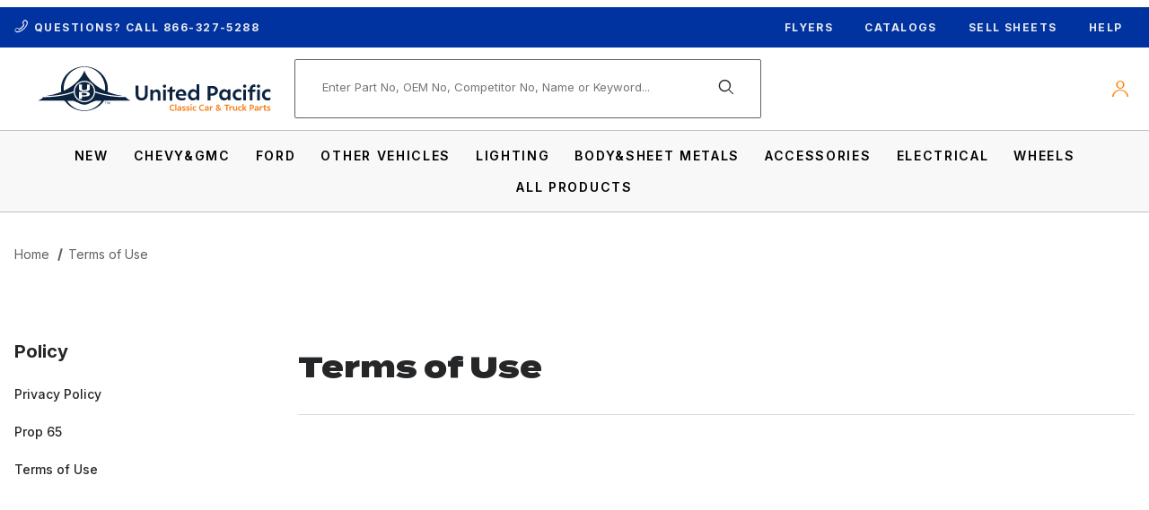

--- FILE ---
content_type: text/html; charset=utf-8
request_url: https://classic.upauto.com/terms-of-use
body_size: 19861
content:
<!DOCTYPE html><html lang="en" class="no-js"><head><meta charset="utf-8"><meta name="viewport" content="width=device-width, initial-scale=1"><base href="https://classic.upauto.com/mm5/"><title>classic.upauto.com: Terms of Use</title><link rel="preconnect" crossorigin href="https://fonts.gstatic.com" data-resource-group="css_list" data-resource-code="preconnect-gstatic" /><link type="text/css" media="all" rel="stylesheet" href="https://classic.upauto.com/mm5/json.mvc?Store_Code=CUA&amp;Function=CSSResource_Output&amp;CSSCombinedResource_Code=stylesheet&T=69b28f6d" data-resource-group="css_list" data-resource-code="stylesheet" /><link rel="preconnect" crossorigin href="//www.google-analytics.com" data-resource-group="css_list" data-resource-code="preconnect-google-analytics" /><link rel="preconnect" crossorigin href="https://www.googletagmanager.com" data-resource-group="css_list" data-resource-code="preconnect-google-tag-manager" /><style>
@font-face {
  font-family: "Termina";
  src: url("./fonts/Termina-Bold.woff2") format("woff2");
  font-display: swap;
}
</style><style>
@font-face {
  font-family: "Termina";
  src: url("./fonts/Termina-Black.woff2") format("woff2");
  font-display: swap;
}
</style><link rel="preconnect" href="https://fonts.googleapis.com">
<link rel="preconnect" href="https://fonts.gstatic.com" crossorigin>
<link href="https://fonts.googleapis.com/css2?family=Inter:ital,wght@0,400;0,500;0,600;0,700;1,400;1,500;1,600;1,700&display=swap" rel="stylesheet">
<script type="text/javascript">
var MMThemeBreakpoints =
[
{
"code":	"mobile",
"name":	"Mobile",
"start":	{
"unit": "px",
"value": ""
}
,
"end":	{
"unit": "em",
"value": "39.999"
}
}
,{
"code":	"tablet",
"name":	"Tablet",
"start":	{
"unit": "px",
"value": ""
}
,
"end":	{
"unit": "em",
"value": "59.999"
}
}
];
</script>
<script type="text/javascript">
var json_url = "https:\/\/classic.upauto.com\/mm5\/json.mvc\u003F";
var json_nosessionurl = "https:\/\/classic.upauto.com\/mm5\/json.mvc\u003F";
var Store_Code = "CUA";
</script>
<script type="text/javascript" src="https://classic.upauto.com/mm5/clientside.mvc?T=4f36e175&amp;Module_Code=cmp-cssui-searchfield&amp;Filename=runtime.js" integrity="sha512-GT3fQyjPOh3ZvhBeXjc3+okpwb4DpByCirgPrWz6TaihplxQROYh7ilw9bj4wu+hbLgToqAFQuw3SCRJjmGcGQ==" crossorigin="anonymous" async defer></script>
<script type="text/javascript">
var MMSearchField_Search_URL_sep = "https:\/\/classic.upauto.com\/search\u003FSearch=";
(function( obj, eventType, fn )
{
if ( obj.addEventListener )
{
obj.addEventListener( eventType, fn, false );
}
else if ( obj.attachEvent )
{
obj.attachEvent( 'on' + eventType, fn );
}
})( window, 'mmsearchfield_override', function()
{
/*** This function allows you to prepend or append code to an existing function.* https://stackoverflow.com/questions/9134686/adding-code-to-a-javascript-function-programmatically*/function functionExtender(container, funcName, prepend, append) {(() => {let cachedFunction = container[funcName];container[funcName] = function (...args) {if (prepend) {prepend.apply(this);}let result = cachedFunction.apply(this, args);if (append) {append.apply(this);}return result;};})();}/*** This controls what happens when you click TAB on a selected search item.*/functionExtender(MMSearchField.prototype,'Event_Keydown',() => {},function () {let tabTarget = this.selected_item;if (tabTarget !== null) {if (event.keyCode === 9 && tabTarget !== this.menu_item_storesearch) {this.element_search.value = tabTarget.childNodes[0].getAttribute('data-search');}}});MMSearchField.prototype.onMenuAppendHeader = () => null;MMSearchField.prototype.onMenuAppendItem = data => {if (data.length === 0) {return;}let searchResult;searchResult = newElement('li', {'class': 'x-search-preview__entry'}, null, null);searchResult.innerHTML = data;searchResult.setAttribute('aria-selected', 'false');searchResult.setAttribute('role', 'option');return searchResult;};MMSearchField.prototype.Menu_Item_Select = function (item) {this.selected_item = item;this.menu_items.forEach(menuItem => {menuItem.setAttribute('aria-selected', 'false');});if (item !== null) {this.selected_item.className = classNameAdd(this.selected_item, 'mm_searchfield_menuitem_selected');this.selected_item.setAttribute('aria-selected', 'true');}};MMSearchField.prototype.onMenuAppendStoreSearch = search_value => {let searchAll;searchAll = newElement('li', {'class': 'x-search-preview__search-all'}, null, null);searchAll.element_text = newTextNode(`Search store for product "${search_value}"`, searchAll);searchAll.setAttribute('aria-selected', 'false');searchAll.setAttribute('role', 'option');return searchAll;};MMSearchField.prototype.Menu_Show = function () {if (this.menu_visible) {return;}this.menu_visible = true;this.element_menu.classList.add('x-search-preview--open');}MMSearchField.prototype.Menu_Hide = function () {if (!this.menu_visible) {return;}this.menu_visible = false;this.element_menu.classList.remove('x-search-preview--open');}MMSearchField.prototype.onFocus = () => null;MMSearchField.prototype.onBlur = () => null;
} );
</script>
<script type="text/javascript" src="https://classic.upauto.com/mm5/clientside.mvc?T=4f36e175&amp;Filename=runtime_ui.js" integrity="sha512-ZIZBhU8Ftvfk9pHoUdkXEXY8RZppw5nTJnFsMqX+3ViPliSA/Y5WRa+eK3vIHZQfqf3R/SXEVS1DJTjmKgVOOw==" crossorigin="anonymous" async defer></script><script type="text/javascript" src="https://classic.upauto.com/mm5/clientside.mvc?T=4f36e175&amp;Filename=ajax.js" integrity="sha512-hBYAAq3Edaymi0ELd4oY1JQXKed1b6ng0Ix9vNMtHrWb3FO0tDeoQ95Y/KM5z3XmxcibnvbVujqgLQn/gKBRhA==" crossorigin="anonymous" async defer></script><link rel="shortcut icon" type="image/x-icon" href="/mm5/favicon.ico"><link rel="canonical" href="https://classic.upauto.com/terms-of-use"><link type="text/css" media="all" rel="stylesheet" integrity="sha256-kIa7cxAtbNy3gW+h1PQmbZn5j4RBaCvrdcm7gmdmVeY= sha384-nqeHccQA2L8eNcl4onAoK+Y8GFvx0QiAQXaOkPtI2e4mp+uraxkIEIh12eaSQKIS sha512-NZHJ5RLrDpptAaHj/rpibVl6NDOXmC4h5JybJccBMLYF4uUSUaQKzp4VYRL/eHUKhQkkhLQ8Vf4DYWT/QO1nhQ==" crossorigin="anonymous" href="https://classic.upauto.com/mm5/json.mvc?Store_Code=CUA&amp;Function=CSSResource_Output&amp;CSSResource_Code=mm-theme-styles&T=3d742639" data-resource-group="modules" data-resource-code="mm-theme-styles" /><link type="text/css" media="all" rel="stylesheet" href="css/00000002/minibasket.css?T=fada3602" data-resource-group="modules" data-resource-code="minibasket" /><link type="text/css" media="all" rel="stylesheet" href="css/00000002/combofacets.css?T=ede5c298" data-resource-group="modules" data-resource-code="combofacets" /><script type="text/javascript" async defer src="scripts/00000002/runtime_combofacets.js?T=877984db" data-resource-group="modules" data-resource-code="runtimecombofacets"></script><script data-resource-group="head_tag" data-resource-code="GTM-head-tag">(function(w,d,s,l,i){w[l]=w[l]||[];w[l].push({'gtm.start':new Date().getTime(),event:'gtm.js'});var f=d.getElementsByTagName(s)[0],j=d.createElement(s),dl=l!='dataLayer'?'&l='+l:'';j.async=true;j.src='https://www.googletagmanager.com/gtm.js?id='+i+dl;f.parentNode.insertBefore(j,f);})(window,document,'script','dataLayer','GTM-KJ2BJ9PD');</script><script data-resource-group="head_tag" data-resource-code="GTM-dataLayer">var dataLayer = dataLayer || [];var clearEcommerceDataLayer = () => {dataLayer.push({ ecommerce: null });};dataLayer.push({canonicalUri: '\/terms-of-use',canonicalUrl: 'https:\/\/classic.upauto.com\/terms-of-use',category: {code: '',name: ''},global: {action: '',basket: {basketId: 'provisional'},categoryCode: '',function: '',moduleFunction: '',productCode: '',screen: 'TERM',uiException: ''},page: {code: 'TERM',name: 'Terms of Use'},product: {code: '',name: '',sku: ''}});window.addEventListener('DOMContentLoaded', () => {document.querySelectorAll('form').forEach(form => {if (form.getAttribute('name')?.length) {return;}const identifier = form.elements?.Action?.value ?? form.dataset?.hook ?? form.querySelector('legend')?.innerText;if (identifier?.length) {form.name = identifier;}});});window.addEventListener('DOMContentLoaded', () => {let timeoutId;const debouncedSearch = (e) => {clearTimeout(timeoutId);timeoutId = setTimeout(() => {const search_term = e?.target?.value;if (!search_term?.length) {return;}dataLayer.push({event: 'search',search_term});}, 500);};const searchInputs = document.querySelectorAll('input[name="Search"]');searchInputs.forEach(input => {input.addEventListener('input', debouncedSearch)});});class MMXPromotionTracker {constructor() {window.addEventListener('DOMContentLoaded', () => {this.init();});}init() {this.#bindEvents();this.promotions = document.querySelectorAll('[data-flex-item]');if (!this.promotions.length) {return;}this.promotionObserver = new IntersectionObserver((entries) => {this.observedCallback(entries);}, {threshold: [0.75]});this.promotions.forEach((promotion, i) => {this.promotionObserver.observe(promotion);promotion.addEventListener('click', (e) => {this.promotionClicked(promotion, e);});});}promotionClicked(promotion, e){let clickedLink = false;let products = [];let clickedHero;e.composedPath().forEach(item => {if (item.nodeName === 'A' || (item.nodeName === 'MMX-HERO' && item.dataset?.href?.length)) {clickedLink = true;}if (item.nodeName === 'MMX-HERO') {clickedHero = item;} else if (item.nodeName === 'MMX-PRODUCT-CAROUSEL') {const clickedProductIndex = [...item.shadowRoot.querySelectorAll('mmx-hero[slot="hero_slide"]')].findIndex(heroSlide => heroSlide === clickedHero);products = [item?.products[clickedProductIndex]];} else if (item.nodeName === 'MMX-FEATURED-PRODUCT') {products = [item?.product];}});if (clickedLink) {this.trackPromotion('select_promotion', promotion, products);}};trackPromotion(event, item, products = []) {clearEcommerceDataLayer();dataLayer.push({event,ecommerce: {creative_name: item.getAttribute('data-flex-item'),creative_slot: [...this.promotions].findIndex(promotion => promotion === item) + 1,items: this.productsToEcommerceItems(products),promotion_id: item.getAttribute('data-flex-component')}});if (item?.nodeName === 'MMX-PRODUCT-CAROUSEL') {this.trackProductList(event, item, products);}};trackProductList(event, item, products = []) {if (!products?.length) {return;}clearEcommerceDataLayer();dataLayer.push({event: event === 'select_promotion' ? 'select_item' : 'view_item_list',ecommerce: {item_list_id: item.getAttribute('id'),item_list_name: item?.data?.heading?.heading_text?.value ?? item.getAttribute('id'),items: this.productsToEcommerceItems(products)}});}observedCallback(entries) {entries.forEach((entry, entryIndex) => {if (!entry.isIntersecting) {return;}this.trackPromotion('view_promotion', entry.target, entry.target?.products);});};productsToEcommerceItems(products = []) {if (!Array.isArray(products) || !products.length) {return [];}return products.map((product, i) => {const item = {item_id: product.code,item_name: product.name,item_sku: product.sku,index: i,price: product.price,discount: Number((product.base_price - product.price).toFixed(2)),quantity: 1};if (typeof product.item_variant === 'string') {item.item_variant = product.item_variant;}return item;});}#bindEvents() {document.addEventListener('view_item_list', (e) => this.#onViewItemList(e), {capture: true});document.addEventListener('select_item', (e) => this.#onSelectItem(e), {capture: true});document.addEventListener('track_mmx_event', (e) => this.#onTrackMmxEvent(e), {capture: true});}#onViewItemList(e) {clearEcommerceDataLayer();dataLayer.push({event: 'view_item_list',ecommerce: {item_list_id: e.detail?.item_list_id,item_list_name: e.detail?.item_list_name,items: this.productsToEcommerceItems(e.detail?.products)}});}#onSelectItem(e) {clearEcommerceDataLayer();dataLayer.push({event: 'select_item',ecommerce: {currency: 'USD',value: e.detail?.products?.reduce((value, product) => {return value += product?.price ?? 0;}, 0),item_list_id: e.detail?.item_list_id,item_list_name: e.detail?.item_list_name,items: this.productsToEcommerceItems(e.detail?.products)}});}#onTrackMmxEvent(e) {const event = e.detail?.event;if (typeof event !== 'string') {return;}const ecommerce = e.detail?.ecommerce?.constructor?.name === 'Object' ? e.detail.ecommerce : {};ecommerce.currency = 'USD';const products = e.detail?.products;if (Array.isArray(products)) {ecommerce.value = products.reduce((value, product) => {const quantity = product?.quantity ?? 1;const price = product?.price ?? 0;return value += quantity * price;}, 0);ecommerce.items = products.map((product, i) => {const item = {item_id: product.code,item_name: product.name,item_sku: product.sku,index: i,price: product.price,discount: Number((product.base_price - product.price).toFixed(2)),quantity: product?.quantity ?? 1};if (typeof product.item_variant === 'string') {item.item_variant = product.item_variant;}if (typeof product.item_brand === 'string') {item.item_brand = product.item_brand;}if (typeof product.item_category === 'string') {item.item_category = product.item_category;}return item;});}clearEcommerceDataLayer();dataLayer.push({event, ecommerce});}}new MMXPromotionTracker();clearEcommerceDataLayer();dataLayer.push({
	"ecommerce": {
		"coupon": "",
		"currency": "USD",
		"shipping_tier": "",
		"value": 0
	},
	"event": "mm_global_minibasket"
});class BasketMonitor {constructor() {this.storageKey = 'mm-CUA-basket-monitor';window.addEventListener('DOMContentLoaded', () => {this.init();});}canLocalStorage() {const storeTestKey = this.storageKey + '--test';if (this.saveCurrentItems(storeTestKey)) {localStorage?.removeItem(storeTestKey);return true;}return false;}init() {this.setCurrentItemsFromDataLayer();if (!this.canLocalStorage()) {return;}this.handleBasketChanges();this.pastItems = this.getItemsFromLocalStorage();this.comparePastWithCurrent();this.saveCurrentItems();this.trackResults();}handleBasketChanges() {const orderProcessed = '0';if (orderProcessed === '1') {this.clearCurrentItems();}}setCurrentItemsFromDataLayer() {const eventsWithBasketItems = ['mm_global_minibasket', 'view_cart', 'begin_checkout', 'add_shipping_info', 'add_payment_info'];const basketEvent = dataLayer.find(item => eventsWithBasketItems.includes(item?.event));this.currentItems = this.createMapFromItems(basketEvent?.ecommerce?.items);}getItemsFromLocalStorage() {try {return new Map(JSON.parse(localStorage.getItem(this.storageKey)));} catch {return new Map();}}createMapFromItems(items = []) {if (!(items instanceof Array)) {return new Map();}return items.reduce((map, item) => {return map.set(this.createItemKey(item), item);}, new Map());}createItemKey(item = {}) {return JSON.stringify({id: item?.item_id,variant: item?.item_variant});}comparePastWithCurrent() {this.results = {added: [],removed: [],unchanged: [],updated: []};const allItems = new Map([...this.pastItems, ...this.currentItems]);allItems.forEach((value, key) => {const pastItem = this.pastItems.get(key);const currentItem = this.currentItems.get(key);if (typeof pastItem === 'undefined') {this.results.added.push(currentItem);} else if (typeof currentItem === 'undefined') {this.results.removed.push(pastItem);} else if (JSON.stringify(currentItem) == JSON.stringify(pastItem)) {this.results.unchanged.push(currentItem);} else {this.results.updated.push(currentItem);const quantityChange = currentItem.quantity - pastItem.quantity;if (quantityChange > 0) {this.results.added.push({...currentItem,quantity: quantityChange});} else if (quantityChange < 0) {this.results.removed.push({...currentItem,quantity: Math.abs(quantityChange)})}}});}trackResults() {this.trackEvent('add_to_cart', this?.results?.added);this.trackEvent('remove_from_cart', this?.results?.removed);}trackEvent(event, items = []) {if (typeof event !== 'string' || !(items instanceof Array) || !items.length) {return;}clearEcommerceDataLayer();dataLayer.push({event,ecommerce: {currency: 'USD',value: this.determineItemsValue(items),items}});}determineItemsValue(items = []) {if (!(items instanceof Array)) {return 0;}return items.reduce((value, item) => {return value += item.quantity * item.price;}, 0);}clearCurrentItems() {return localStorage.removeItem(this.storageKey);}saveCurrentItems(storageKey = this.storageKey) {try {localStorage.setItem(storageKey, JSON.stringify([...this.currentItems]));return true;} catch (e) {return false;}}reportAddToCart(event) {this.pastItems = this.getItemsFromLocalStorage();this.currentItems = structuredClone(this.pastItems);this.addItemsFromEvent(this.currentItems, event);this.comparePastWithCurrent();this.saveCurrentItems();}addItemsFromEvent(items, event = {}) {event?.ecommerce?.items?.forEach(addedItem => {const itemKey = this.createItemKey(addedItem);const existingItem = this.currentItems.get(itemKey);if (typeof existingItem === 'undefined') {items.set(itemKey, addedItem);} else {items.set(itemKey, {...existingItem,quantity: Number(existingItem.quantity) + Number(addedItem.quantity)});}});}}var basketMonitor = new BasketMonitor();</script></head><body id="js-TERM" class="o-site-wrapper t-page-term"><div id="mini_basket" class="readytheme-contentsection">
<section class="x-mini-basket" data-hook="mini-basket" data-item-count="0" data-subtotal="" aria-modal="true" tabindex="-1"><div class="x-mini-basket__content u-bg-white" data-hook="mini-basket__content" aria-describedby="mb-description" aria-label="Your Cart Summary" role="dialog" tabindex="0"><header><div class="x-mini-basket__header"><strong id="mb-description" class="x-mini-basket__summary">Your Cart (0)</strong><button class="u-icon-cross" data-hook="close-mini-basket" aria-label="Close the Mini-Basket"></button></div></header><footer class="x-mini-basket__footer u-text-center"><p class="x-mini-basket__empty-icon u-bg-gray-100" aria-hidden="true"><svg width="31.972" height="32.562" xmlns="http://www.w3.org/2000/svg"><defs><clipPath id="a"><path d="M0 0h31.972v32.562H0z"/></clipPath></defs><g clip-path="url(#a)"><path d="M31.158 12.03h-5.765v1.631h4.679l-2.749 9.351H10.482l-2.745-9.351h4.148V12.03H7.258l-1-3.4a.815.815 0 0 0-.781-.584H.788a.817.817 0 0 0 0 1.633h4.084l.976 3.336a.58.58 0 0 0 .033.115l3.21 10.933a.814.814 0 0 0 .781.585h18.057a.817.817 0 0 0 .8-.644l3.212-10.931a.8.8 0 0 0 .031-.217v-.022a.814.814 0 0 0-.814-.805M23.711 25.782a3.39 3.39 0 0 0-.034 6.779h.059a3.39 3.39 0 0 0-.025-6.779m1.244 4.629a1.755 1.755 0 1 1 .512-1.24 1.755 1.755 0 0 1-.512 1.24M14.092 25.782a3.39 3.39 0 0 0-.034 6.779h.059a3.39 3.39 0 0 0-.025-6.779m1.244 4.629a1.755 1.755 0 1 1 .512-1.24 1.755 1.755 0 0 1-.512 1.24"/><path d="M23.706 12.361 22.647 11.3l-3.253 3.251V0h-1.509v14.553l-3.25-3.253-1.059 1.059 5.065 5.065 5.065-5.063z"/></g></svg></p><br><p class="c-heading--subheading--small">Your Cart is Empty</p><p class="t-input-font-size">Add items to get started</p><br><a class="c-button c-button--full u-text-medium" href="https://classic.upauto.com/" data-hook="continue-shopping">Continue Shopping</a></footer></div></section>
</div>
<header class="t-site-header u-bg-white" data-hook="site-header"><div id="fasten_header" class="readytheme-contentsection">
<section class="o-layout o-layout--align-center o-layout--wide x-fasten-header t-fasten-header " data-hook="fasten-header" aria-hidden="true"><div class="o-layout__item u-width-2 u-text-left t-site-header__logo"><a href="https://classic.upauto.com/" title="classic.upauto.com" rel="nofollow" tabindex="-1"><img class="x-fasten-header__logo-image" src="themes/00000002/shadows/images/UPI-classic-logo.svg" alt="" width="252" height="60"></a></div><div class="o-layout__item u-width-3 u-width-2--xl x-fasten-header__navigation"><details class="x-fasten-header__navigation-element" tabindex="-1"><summary tabindex="-1"><span>Shop Categories</span></summary><nav><ul class="x-fasten-header__navigation-list"><li class="x-fasten-header__navigation-item"><a class="x-fasten-header__navigation-link" href="https://classic.upauto.com/b2b-classic.html" tabindex="-1">B2B Classic</a></li><li class="x-fasten-header__navigation-item"><a class="x-fasten-header__navigation-link" href="https://classic.upauto.com/automotive-accessories.html" tabindex="-1">Automotive Accessories</a></li><li class="x-fasten-header__navigation-item"><a class="x-fasten-header__navigation-link" href="https://classic.upauto.com/apparel-gifts-memorbilia.html" tabindex="-1">Apparel, Gifts &amp; Memorbilia</a></li><li class="x-fasten-header__navigation-item"><a class="x-fasten-header__navigation-link" href="https://classic.upauto.com/body-sheet-metal.html" tabindex="-1">Body &amp; Sheet Metal</a></li><li class="x-fasten-header__navigation-item"><a class="x-fasten-header__navigation-link" href="https://classic.upauto.com/chassis-suspension.html" tabindex="-1">Chassis &amp; Suspension</a></li></ul></nav></details></div><div class="o-layout__item u-width-4"><form class="t-site-header__search-form" method="post" action="https://classic.upauto.com/search"><fieldset><legend>Product Search</legend><div class="c-form-list"><div class="c-form-list__item c-form-list__item--full c-control-group u-flex"><input class="c-form-input c-control-group__field u-bg-transparent u-border-none t-site-header__search-field" data-mm_searchfield="Yes" data-mm_searchfield_id="x-search-preview--fasten" type="search" name="Search" value="" placeholder="Enter Part No, OEM No, Competitor No, Name or Keyword..." autocomplete="off" required aria-label="Secondary Product Search" tabindex="-1"><button class="c-button c-control-group__button u-bg-transparent u-border-none u-icon-search t-site-header__search-button" type="submit" aria-label="Perform Secondary Product Search" tabindex="-1"></button></div></div></fieldset><span class="x-search-preview" data-mm_searchfield_menu="Yes" data-mm_searchfield_id="x-search-preview--fasten"></span></form></div><div class="o-layout__item u-flex u-width-3 u-width-4--xl t-site-header__masthead-links"><a href="https://classic.upauto.com/customer-log-in" class="t-global-account-toggle" tabindex="-1"><span class="u-icon-user" aria-hidden="true"></span> Dealer Login</a></div></section>
</div>
<section class="t-site-header__top-navigation "><div class="o-wrapper o-wrapper--flush"><div class="o-layout o-layout--flush"><div class="o-layout__item u-width-12 u-width-5--l u-width-6--w u-text-center u-text-left--l t-site-header__message"><span class="u-icon-phone" aria-hidden="true"></span> Questions? Call <a href="tel:866-327-5288">866-327-5288</a>
</div><div class="o-layout o-layout--align-center o-layout__item u-hidden u-flex--l u-width-7--l u-width-6--w t-site-header__links"><div class="o-layout__item"><div class="x-transfigure-navigation__footer"><a class="x-transfigure-navigation__footer-link u-hidden--l" href="https://classic.upauto.com/customer-log-in">Sign In</a><a class="x-transfigure-navigation__footer-link" href="https://classic.upauto.com/flyers" target="_self">Flyers</a><a class="x-transfigure-navigation__footer-link" href="https://classic.upauto.com/classic-catalogs" target="_self">Catalogs</a><a class="x-transfigure-navigation__footer-link" href="https://classic.upauto.com/sell-sheets" target="_self">Sell Sheets</a><a class="x-transfigure-navigation__footer-link" href="https://faq.upauto.com/s/" target="_blank">Help</a></div></div></div></div></div></section><section class="o-wrapper o-wrapper--flush"><div class="o-layout o-layout--align-center o-layout--flush t-site-header__masthead"><div class="o-layout__item o-layout--justify-start u-flex u-width-2--m u-hidden--l u-printable t-site-header__mobile-menu "><button class="c-button c-button--flush c-button--full u-bg-white u-border-none u-font-large u-icon-menu" data-hook="open-main-menu" aria-label="Open Menu"></button><button class="c-button c-button--flush c-button--full u-bg-white u-border-none u-font-large u-icon-search" data-hook="open-header-search" aria-label="Open Search Form"></button></div><div class="o-layout__item u-width-8--m u-width-4--l u-width-3--xl u-text-center u-text-left--l t-site-header__logo"><a href="https://classic.upauto.com/" title="classic.upauto.com"><img src="themes/00000002/shadows/images/UPI-classic-logo.svg" alt="" width="252" height="60"></a></div><div class="o-layout__item o-layout--justify-end u-flex u-width-2--m u-hidden--l u-text-right u-printable t-site-header__mobile-account "><a class="u-hidden u-shown--m t-site-header__account-link" aria-label="Go to My Account" href="https://classic.upauto.com/customer-account"><span class="u-icon-user" aria-hidden="true"></span></a></div><div class="o-layout__item u-width-12 u-width-5--l u-width-5--xl u-width-4--w t-site-header__search u-printable " data-hook="site-header__search"><form class="t-site-header__search-form" method="post" action="https://classic.upauto.com/search"><fieldset><legend>Product Search</legend><div class="c-form-list"><div class="c-form-list__item c-form-list__item--full c-control-group u-flex"><input class="c-form-input c-control-group__field u-bg-transparent u-border-none t-site-header__search-field" data-mm_searchfield="Yes" data-mm_searchfield_id="x-search-preview" type="search" name="Search" value="" placeholder="Enter Part No, OEM No, Competitor No, Name or Keyword..." autocomplete="off" required aria-label="Product Search"><button class="c-button c-control-group__button u-bg-transparent u-color-gray-50 u-border-none u-icon-search t-site-header__search-button" type="submit" aria-label="Search"></button></div></div></fieldset><ul class="x-search-preview" data-mm_searchfield_menu="Yes" data-mm_searchfield_id="x-search-preview" role="listbox"></ul></form></div><div class="o-layout__item u-hidden u-flex--l u-width-3--l u-width-4--xl u-width-5--w t-site-header__masthead-links "><button class="t-global-account-toggle" data-a11y-toggle="global-account" data-hook="global-account" aria-label="Dealer Login"><span class="u-icon-user" aria-hidden="true"></span> <span class="u-hidden u-inline--w t-global-account-toggle-text">Dealer Login</span> <span class="u-hidden u-inline--w u-icon-chevron-down" aria-hidden="true"></span></button><div id="global_account" class="x-collapsible-content">
<div id="global-account" class="u-over-everything x-collapsible-content__item t-global-account"><form class="t-global-account__form" method="post" action="https://classic.upauto.com/announcements" autocomplete="off"><fieldset><legend>Global Account Log In</legend><input type="hidden" name="Action" value="LOGN" /><input type="hidden" name="Per_Page" value="" /><input type="hidden" name="Sort_By" value="" /><div class="c-form-list"><div class="c-form-list__item c-form-list__item--full"><label class="u-hide-visually" for="global-Customer_LoginEmail">Email Address</label><input id="global-Customer_LoginEmail" class="c-form-input c-form-input--large" type="text" inputmode="email" name="Customer_LoginEmail" value="" autocomplete="email" placeholder="Email" required></div><div class="c-form-list__item c-form-list__item--full"><label class="u-hide-visually" for="global-Customer_Password">Password</label><input id="global-Customer_Password" class="c-form-input c-form-input--large" type="password" name="Customer_Password" autocomplete="current-password" placeholder="Password"></div><div class="c-form-list__item c-form-list__item--full"><p><a class="t-input-font-size" href="https://classic.upauto.com/forgot-password">Forgot Password?</a></p><p><input class="c-button c-button--full" type="submit" value="Sign In"></p><a class="t-input-font-size u-block u-text-center u-text-medium" href="https://classic.upauto.com/customer-log-in">Become A Dealer</a></div></div></fieldset></form></div></div>
</div><div class="o-layout__item u-width-6 u-width-5--xl u-hidden u-text-right t-site-header__secure "><span class="t-site-header__secure-icon u-icon-lock" aria-hidden="true"></span> Secure Checkout</div></div></section></header><!-- end t-site-header --><div class="o-wrapper o-wrapper--full o-wrapper--flush t-site-navigation u-printable "><div class="o-layout o-layout--align-center o-layout--flush o-layout--justify-center t-site-navigation__wrap"><nav class="o-layout__item c-navigation x-transfigure-navigation u-width-12 " data-hook="transfigure-navigation"><div class="x-transfigure-navigation__wrap" data-layout="horizontal-drop-down"><header class="x-transfigure-navigation__header o-layout--justify-between u-flex u-hidden--l" hidden><a class="c-button c-button--as-link c-form-inline-set" href="https://classic.upauto.com/customer-log-in"><span class="u-font-large u-icon-user" aria-hidden="true"></span> Sign In</a><button class="c-button c-button--secondary u-icon-cross" data-hook="close-main-menu" aria-label="Close Menu"></button></header><div class="x-transfigure-navigation__content"><ul class="c-navigation__row x-transfigure-navigation__row"><li class="c-navigation__list "><a class="c-navigation__link" href="https://classic.upauto.com/new" target="_self"><span>New</span></a></li><li class="c-navigation__list has-child-menu" data-hook="has-drop-down has-child-menu"><a class="c-navigation__link" href="https://classic.upauto.com/chevrolet-gmc" target="_self"><span>Chevy&GMC</span><span class="c-navigation__link-carat"><span class="u-icon-chevron-right u-hidden--l" aria-hidden="true"></span></span></a><ul class="c-navigation__row is-hidden"><li class="c-navigation__list u-font-small u-hidden--l" data-hook="show-previous-menu"><span class="c-navigation__link u-text-uppercase"><span class="u-icon-arrow-left" aria-hidden="true">&nbsp;</span><span class="o-layout--grow">Back</span></span></li><li class="c-navigation__list u-hidden--l"><span class="c-navigation__link u-font-large u-text-bold">Chevy&GMC</span></li><li class="c-navigation__list "><a class="c-navigation__link" href="https://classic.upauto.com/1960-66-truck" target="_self"><span>1960-66 Truck</span></a></li><li class="c-navigation__list "><a class="c-navigation__link" href="https://classic.upauto.com/1967-72-truck" target="_self"><span>1967-72 Truck</span></a></li><li class="c-navigation__list "><a class="c-navigation__link" href="https://classic.upauto.com/1973-87-truck" target="_self"><span>1973-87 Truck</span></a></li><li class="c-navigation__list "><a class="c-navigation__link" href="https://classic.upauto.com/camaro" target="_self"><span>Camaro</span></a></li><li class="c-navigation__list "><a class="c-navigation__link" href="https://classic.upauto.com/chevelle" target="_self"><span>Chevelle</span></a></li><li class="c-navigation__list "><a class="c-navigation__link" href="https://classic.upauto.com/impala" target="_self"><span>Impala</span></a></li><li class="c-navigation__list "><a class="c-navigation__link" href="https://classic.upauto.com/nova" target="_self"><span>Nova</span></a></li><li class="c-navigation__list "><a class="c-navigation__link" href="https://classic.upauto.com/other-chevrolet" target="_self"><span>Other Chevrolet</span></a></li><li class="c-navigation__list u-hidden--l"><a class="c-navigation__link" href="https://classic.upauto.com/chevrolet-gmc" target="_self">View All Chevy&GMC</a></li></ul></li><li class="c-navigation__list has-child-menu" data-hook="has-drop-down has-child-menu"><a class="c-navigation__link" href="https://classic.upauto.com/ford" target="_self"><span>Ford</span><span class="c-navigation__link-carat"><span class="u-icon-chevron-right u-hidden--l" aria-hidden="true"></span></span></a><ul class="c-navigation__row is-hidden"><li class="c-navigation__list u-font-small u-hidden--l" data-hook="show-previous-menu"><span class="c-navigation__link u-text-uppercase"><span class="u-icon-arrow-left" aria-hidden="true">&nbsp;</span><span class="o-layout--grow">Back</span></span></li><li class="c-navigation__list u-hidden--l"><span class="c-navigation__link u-font-large u-text-bold">Ford</span></li><li class="c-navigation__list "><a class="c-navigation__link" href="https://classic.upauto.com/32-ford" target="_self"><span>32 Ford</span></a></li><li class="c-navigation__list "><a class="c-navigation__link" href="https://classic.upauto.com/32-34-truck" target="_self"><span>32-34 Truck</span></a></li><li class="c-navigation__list "><a class="c-navigation__link" href="https://classic.upauto.com/bronco" target="_self"><span>Bronco</span></a></li><li class="c-navigation__list "><a class="c-navigation__link" href="https://classic.upauto.com/mustang" target="_self"><span>Mustang</span></a></li><li class="c-navigation__list "><a class="c-navigation__link" href="https://classic.upauto.com/truck" target="_self"><span>Truck</span></a></li><li class="c-navigation__list "><a class="c-navigation__link" href="https://classic.upauto.com/other-ford" target="_self"><span>Other Ford</span></a></li><li class="c-navigation__list u-hidden--l"><a class="c-navigation__link" href="https://classic.upauto.com/ford" target="_self">View All Ford</a></li></ul></li><li class="c-navigation__list has-child-menu" data-hook="has-drop-down has-child-menu"><a class="c-navigation__link" href="https://classic.upauto.com/other-vehicles" target="_self"><span>Other Vehicles</span><span class="c-navigation__link-carat"><span class="u-icon-chevron-right u-hidden--l" aria-hidden="true"></span></span></a><ul class="c-navigation__row is-hidden"><li class="c-navigation__list u-font-small u-hidden--l" data-hook="show-previous-menu"><span class="c-navigation__link u-text-uppercase"><span class="u-icon-arrow-left" aria-hidden="true">&nbsp;</span><span class="o-layout--grow">Back</span></span></li><li class="c-navigation__list u-hidden--l"><span class="c-navigation__link u-font-large u-text-bold">Other Vehicles</span></li><li class="c-navigation__list "><a class="c-navigation__link" href="https://classic.upauto.com/motorcycle-84496" target="_self"><span>Motorcycle</span></a></li><li class="c-navigation__list "><a class="c-navigation__link" href="https://classic.upauto.com/volkswagen" target="_self"><span>Volkswagen</span></a></li><li class="c-navigation__list u-hidden--l"><a class="c-navigation__link" href="https://classic.upauto.com/other-vehicles" target="_self">View All Other Vehicles</a></li></ul></li><li class="c-navigation__list has-child-menu" data-hook="has-drop-down has-child-menu"><a class="c-navigation__link" href="https://classic.upauto.com/lighting-83792" target="_self"><span>Lighting</span><span class="c-navigation__link-carat"><span class="u-icon-chevron-right u-hidden--l" aria-hidden="true"></span></span></a><ul class="c-navigation__row is-hidden"><li class="c-navigation__list u-font-small u-hidden--l" data-hook="show-previous-menu"><span class="c-navigation__link u-text-uppercase"><span class="u-icon-arrow-left" aria-hidden="true">&nbsp;</span><span class="o-layout--grow">Back</span></span></li><li class="c-navigation__list u-hidden--l"><span class="c-navigation__link u-font-large u-text-bold">Lighting</span></li><li class="c-navigation__list "><a class="c-navigation__link" href="https://classic.upauto.com/tail-lights-84795" target="_self"><span>Tail Lights</span></a></li><li class="c-navigation__list "><a class="c-navigation__link" href="https://classic.upauto.com/accessory-lights" target="_self"><span>Accessory Lights</span></a></li><li class="c-navigation__list "><a class="c-navigation__link" href="https://classic.upauto.com/auxiliary-utility-lights" target="_self"><span>Auxiliary & Utility Lights</span></a></li><li class="c-navigation__list "><a class="c-navigation__link" href="https://classic.upauto.com/back-up-lights-84760" target="_self"><span>Back-up Lights</span></a></li><li class="c-navigation__list "><a class="c-navigation__link" href="https://classic.upauto.com/brake-lights" target="_self"><span>Brake Lights</span></a></li><li class="c-navigation__list "><a class="c-navigation__link" href="https://classic.upauto.com/cab-lights" target="_self"><span>Cab Lights</span></a></li><li class="c-navigation__list "><a class="c-navigation__link" href="https://classic.upauto.com/cargo-lights-84762" target="_self"><span>Cargo Lights</span></a></li><li class="c-navigation__list "><a class="c-navigation__link" href="https://classic.upauto.com/dome-map-lights" target="_self"><span>Dome & Map Lights</span></a></li><li class="c-navigation__list "><a class="c-navigation__link" href="https://classic.upauto.com/door-lights.html" target="_self"><span>Door Lights</span></a></li><li class="c-navigation__list "><a class="c-navigation__link" href="https://classic.upauto.com/electrical" target="_self"><span>Electrical</span></a></li><li class="c-navigation__list "><a class="c-navigation__link" href="https://classic.upauto.com/fog-lights" target="_self"><span>Fog Lights</span></a></li><li class="c-navigation__list "><a class="c-navigation__link" href="https://classic.upauto.com/headlights" target="_self"><span>Headlights & Accessories</span></a></li><li class="c-navigation__list "><a class="c-navigation__link" href="https://classic.upauto.com/honda-pedestal-lights" target="_self"><span>Honda & Pedestal Lights</span></a></li><li class="c-navigation__list "><a class="c-navigation__link" href="https://classic.upauto.com/lens" target="_self"><span>Lens</span></a></li><li class="c-navigation__list "><a class="c-navigation__link" href="https://classic.upauto.com/license-lights" target="_self"><span>License Lights</span></a></li><li class="c-navigation__list "><a class="c-navigation__link" href="https://classic.upauto.com/light-bulbs-accessories-84789" target="_self"><span>Light Bulbs & Accessories</span></a></li><li class="c-navigation__list "><a class="c-navigation__link" href="https://classic.upauto.com/light-housing" target="_self"><span>Light Housing</span></a></li><li class="c-navigation__list "><a class="c-navigation__link" href="https://classic.upauto.com/mounting-accessories" target="_self"><span>Mounting Accessories</span></a></li><li class="c-navigation__list "><a class="c-navigation__link" href="https://classic.upauto.com/parking-lights-84791" target="_self"><span>Parking Lights</span></a></li><li class="c-navigation__list "><a class="c-navigation__link" href="https://classic.upauto.com/side-marker-lights-84793" target="_self"><span>Side Marker Lights</span></a></li><li class="c-navigation__list "><a class="c-navigation__link" href="https://classic.upauto.com/spot-lights" target="_self"><span>Spot Lights</span></a></li><li class="c-navigation__list "><a class="c-navigation__link" href="https://classic.upauto.com/trailer-lighting-84797" target="_self"><span>Trailer Lighting</span></a></li><li class="c-navigation__list u-hidden--l"><a class="c-navigation__link" href="https://classic.upauto.com/lighting-83792" target="_self">View All Lighting</a></li></ul></li><li class="c-navigation__list has-child-menu" data-hook="has-drop-down has-child-menu"><a class="c-navigation__link" href="https://classic.upauto.com/body-sheet-metal" target="_self"><span>Body&Sheet Metals</span><span class="c-navigation__link-carat"><span class="u-icon-chevron-right u-hidden--l" aria-hidden="true"></span></span></a><ul class="c-navigation__row is-hidden"><li class="c-navigation__list u-font-small u-hidden--l" data-hook="show-previous-menu"><span class="c-navigation__link u-text-uppercase"><span class="u-icon-arrow-left" aria-hidden="true">&nbsp;</span><span class="o-layout--grow">Back</span></span></li><li class="c-navigation__list u-hidden--l"><span class="c-navigation__link u-font-large u-text-bold">Body&Sheet Metals</span></li><li class="c-navigation__list "><a class="c-navigation__link" href="https://classic.upauto.com/body-assembly-hardware" target="_self"><span>Body Assembly Hardware</span></a></li><li class="c-navigation__list "><a class="c-navigation__link" href="https://classic.upauto.com/bumpers" target="_self"><span>Bumpers</span></a></li><li class="c-navigation__list "><a class="c-navigation__link" href="https://classic.upauto.com/cowl-84722" target="_self"><span>Cowl</span></a></li><li class="c-navigation__list "><a class="c-navigation__link" href="https://classic.upauto.com/doors" target="_self"><span>Doors</span></a></li><li class="c-navigation__list "><a class="c-navigation__link" href="https://classic.upauto.com/fenders" target="_self"><span>Fenders</span></a></li><li class="c-navigation__list "><a class="c-navigation__link" href="https://classic.upauto.com/floor-accessories" target="_self"><span>Floors</span></a></li><li class="c-navigation__list "><a class="c-navigation__link" href="https://classic.upauto.com/firewalls" target="_self"><span>Firewalls</span></a></li><li class="c-navigation__list "><a class="c-navigation__link" href="https://classic.upauto.com/garnish-moldings" target="_self"><span>Garnish Moldings</span></a></li><li class="c-navigation__list "><a class="c-navigation__link" href="https://classic.upauto.com/grilles" target="_self"><span>Grilles</span></a></li><li class="c-navigation__list "><a class="c-navigation__link" href="https://classic.upauto.com/hood-accessories" target="_self"><span>Hoods</span></a></li><li class="c-navigation__list "><a class="c-navigation__link" href="https://classic.upauto.com/license-plate-brackets" target="_self"><span>Lincense Plate Brackets</span></a></li><li class="c-navigation__list "><a class="c-navigation__link" href="https://classic.upauto.com/quarter-panels" target="_self"><span>Quarter Panels</span></a></li><li class="c-navigation__list "><a class="c-navigation__link" href="https://classic.upauto.com/running-boards-84724" target="_self"><span>Running Boards</span></a></li><li class="c-navigation__list "><a class="c-navigation__link" href="https://classic.upauto.com/roof-cab-back-84726" target="_self"><span>Roof & Cab Back</span></a></li><li class="c-navigation__list "><a class="c-navigation__link" href="https://classic.upauto.com/truck-bed.html" target="_self"><span>Truck Bed</span></a></li><li class="c-navigation__list "><a class="c-navigation__link" href="https://classic.upauto.com/tailgates.html" target="_self"><span>Tailgates</span></a></li><li class="c-navigation__list "><a class="c-navigation__link" href="https://classic.upauto.com/trunk" target="_self"><span>Trunk</span></a></li><li class="c-navigation__list "><a class="c-navigation__link" href="https://classic.upauto.com/valances" target="_self"><span>Valances</span></a></li><li class="c-navigation__list "><a class="c-navigation__link" href="https://classic.upauto.com/wheelhouses.html" target="_self"><span>Wheelhouses</span></a></li><li class="c-navigation__list u-hidden--l"><a class="c-navigation__link" href="https://classic.upauto.com/body-sheet-metal" target="_self">View All Body&Sheet Metals</a></li></ul></li><li class="c-navigation__list has-child-menu" data-hook="has-drop-down has-child-menu"><a class="c-navigation__link" href="https://classic.upauto.com/accessories-84708" target="_self"><span>Accessories</span><span class="c-navigation__link-carat"><span class="u-icon-chevron-right u-hidden--l" aria-hidden="true"></span></span></a><ul class="c-navigation__row is-hidden"><li class="c-navigation__list u-font-small u-hidden--l" data-hook="show-previous-menu"><span class="c-navigation__link u-text-uppercase"><span class="u-icon-arrow-left" aria-hidden="true">&nbsp;</span><span class="o-layout--grow">Back</span></span></li><li class="c-navigation__list u-hidden--l"><span class="c-navigation__link u-font-large u-text-bold">Accessories</span></li><li class="c-navigation__list "><a class="c-navigation__link" href="https://classic.upauto.com/accents" target="_self"><span>Accents</span></a></li><li class="c-navigation__list "><a class="c-navigation__link" href="https://classic.upauto.com/balls" target="_self"><span>Balls</span></a></li><li class="c-navigation__list "><a class="c-navigation__link" href="https://classic.upauto.com/blankets" target="_self"><span>Blankets</span></a></li><li class="c-navigation__list "><a class="c-navigation__link" href="https://classic.upauto.com/car-care-products-84710" target="_self"><span>Car Care Products</span></a></li><li class="c-navigation__list "><a class="c-navigation__link" href="https://classic.upauto.com/coolers" target="_self"><span>Coolers</span></a></li><li class="c-navigation__list "><a class="c-navigation__link" href="https://classic.upauto.com/curb-feelers" target="_self"><span>Curb Feelers</span></a></li><li class="c-navigation__list "><a class="c-navigation__link" href="https://classic.upauto.com/door-accessories-84712" target="_self"><span>Door Accessories</span></a></li><li class="c-navigation__list "><a class="c-navigation__link" href="https://classic.upauto.com/emblems-decals" target="_self"><span>Emblem & Decals</span></a></li><li class="c-navigation__list "><a class="c-navigation__link" href="https://classic.upauto.com/fans" target="_self"><span>Fans</span></a></li><li class="c-navigation__list "><a class="c-navigation__link" href="https://classic.upauto.com/flash-lights" target="_self"><span>Flash Lights</span></a></li><li class="c-navigation__list "><a class="c-navigation__link" href="https://classic.upauto.com/flags-flag-holders" target="_self"><span>Flags & Flag Holders</span></a></li><li class="c-navigation__list "><a class="c-navigation__link" href="https://classic.upauto.com/grab-handles" target="_self"><span>Grab Handles</span></a></li><li class="c-navigation__list "><a class="c-navigation__link" href="https://classic.upauto.com/headsets" target="_self"><span>Headsets</span></a></li><li class="c-navigation__list "><a class="c-navigation__link" href="https://classic.upauto.com/key-chains" target="_self"><span>Keychains</span></a></li><li class="c-navigation__list "><a class="c-navigation__link" href="https://classic.upauto.com/license-plate-accessories-84714" target="_self"><span>License Plate Accessories</span></a></li><li class="c-navigation__list "><a class="c-navigation__link" href="https://classic.upauto.com/mirror-accessories-84716" target="_self"><span>Mirror Accessories</span></a></li><li class="c-navigation__list "><a class="c-navigation__link" href="https://classic.upauto.com/registration-holders" target="_self"><span>Registration Holders</span></a></li><li class="c-navigation__list "><a class="c-navigation__link" href="https://classic.upauto.com/traffic-light-viewers" target="_self"><span>Traffic Light Viewer</span></a></li><li class="c-navigation__list u-hidden--l"><a class="c-navigation__link" href="https://classic.upauto.com/accessories-84708" target="_self">View All Accessories</a></li></ul></li><li class="c-navigation__list has-child-menu" data-hook="has-drop-down has-child-menu"><a class="c-navigation__link" href="https://classic.upauto.com/electrical" target="_self"><span>Electrical</span><span class="c-navigation__link-carat"><span class="u-icon-chevron-right u-hidden--l" aria-hidden="true"></span></span></a><ul class="c-navigation__row is-hidden"><li class="c-navigation__list u-font-small u-hidden--l" data-hook="show-previous-menu"><span class="c-navigation__link u-text-uppercase"><span class="u-icon-arrow-left" aria-hidden="true">&nbsp;</span><span class="o-layout--grow">Back</span></span></li><li class="c-navigation__list u-hidden--l"><span class="c-navigation__link u-font-large u-text-bold">Electrical</span></li><li class="c-navigation__list "><a class="c-navigation__link" href="https://classic.upauto.com/charging-starting-systems-84732" target="_self"><span>Charging & Starting Systems</span></a></li><li class="c-navigation__list "><a class="c-navigation__link" href="https://classic.upauto.com/cable-ties-clamps-grommets" target="_self"><span>Cable Ties, Clamps & Grommets</span></a></li><li class="c-navigation__list "><a class="c-navigation__link" href="https://classic.upauto.com/electrical-testers-tools" target="_self"><span>Electrical Testers & Tools</span></a></li><li class="c-navigation__list "><a class="c-navigation__link" href="https://classic.upauto.com/flashers-modules-resistors" target="_self"><span>Flashers, Modules & Resistors</span></a></li><li class="c-navigation__list "><a class="c-navigation__link" href="https://classic.upauto.com/fuses-fuse-holders" target="_self"><span>Fuses & Fuse Holders</span></a></li><li class="c-navigation__list "><a class="c-navigation__link" href="https://classic.upauto.com/heat-shrink-tubing-tape" target="_self"><span>Heat Shrink Tubing & Tapes</span></a></li><li class="c-navigation__list "><a class="c-navigation__link" href="https://classic.upauto.com/pigtails" target="_self"><span>Pigtails</span></a></li><li class="c-navigation__list "><a class="c-navigation__link" href="https://classic.upauto.com/sockets-connectors" target="_self"><span>Sockets & Connectors</span></a></li><li class="c-navigation__list "><a class="c-navigation__link" href="https://classic.upauto.com/switches-84734" target="_self"><span>Switches</span></a></li><li class="c-navigation__list "><a class="c-navigation__link" href="https://classic.upauto.com/trailer-connectors-harness" target="_self"><span>Trailer Connectors & Harness</span></a></li><li class="c-navigation__list "><a class="c-navigation__link" href="https://classic.upauto.com/warning-lights" target="_self"><span>Warning Lights</span></a></li><li class="c-navigation__list "><a class="c-navigation__link" href="https://classic.upauto.com/wire-cables" target="_self"><span>Wire & Cables</span></a></li><li class="c-navigation__list "><a class="c-navigation__link" href="https://classic.upauto.com/wire-looms-sleeves" target="_self"><span>Wire Looms & Sleeves</span></a></li><li class="c-navigation__list "><a class="c-navigation__link" href="https://classic.upauto.com/wire-terminals" target="_self"><span>Wire Terminals</span></a></li><li class="c-navigation__list u-hidden--l"><a class="c-navigation__link" href="https://classic.upauto.com/electrical" target="_self">View All Electrical</a></li></ul></li><li class="c-navigation__list has-child-menu" data-hook="has-drop-down has-child-menu"><a class="c-navigation__link" href="https://classic.upauto.com/wheels-accessories" target="_self"><span>Wheels</span><span class="c-navigation__link-carat"><span class="u-icon-chevron-right u-hidden--l" aria-hidden="true"></span></span></a><ul class="c-navigation__row is-hidden"><li class="c-navigation__list u-font-small u-hidden--l" data-hook="show-previous-menu"><span class="c-navigation__link u-text-uppercase"><span class="u-icon-arrow-left" aria-hidden="true">&nbsp;</span><span class="o-layout--grow">Back</span></span></li><li class="c-navigation__list u-hidden--l"><span class="c-navigation__link u-font-large u-text-bold">Wheels</span></li><li class="c-navigation__list "><a class="c-navigation__link" href="https://classic.upauto.com/hub-caps-84694" target="_self"><span>Hub Caps</span></a></li><li class="c-navigation__list "><a class="c-navigation__link" href="https://classic.upauto.com/lug-nuts-covers-84799" target="_self"><span>Lug Nuts & Covers</span></a></li><li class="c-navigation__list "><a class="c-navigation__link" href="https://classic.upauto.com/trim-rings-beauty-rings" target="_self"><span>Trim & Beauty Rings</span></a></li><li class="c-navigation__list "><a class="c-navigation__link" href="https://classic.upauto.com/valve-stem-caps" target="_self"><span>Valve Stem Caps</span></a></li><li class="c-navigation__list "><a class="c-navigation__link" href="https://classic.upauto.com/wheel-covers" target="_self"><span>Wheel Covers</span></a></li><li class="c-navigation__list "><a class="c-navigation__link" href="https://classic.upauto.com/wheel-center-caps" target="_self"><span>Wheel Center Caps</span></a></li><li class="c-navigation__list "><a class="c-navigation__link" href="https://classic.upauto.com/wheels" target="_self"><span>Wheels</span></a></li><li class="c-navigation__list u-hidden--l"><a class="c-navigation__link" href="https://classic.upauto.com/wheels-accessories" target="_self">View All Wheels</a></li></ul></li><li class="c-navigation__list has-child-menu" data-hook="has-drop-down has-child-menu"><a class="c-navigation__link" href="https://classic.upauto.com/all-products" target="_self"><span>All Products</span><span class="c-navigation__link-carat"><span class="u-icon-chevron-right u-hidden--l" aria-hidden="true"></span></span></a><ul class="c-navigation__row is-hidden"><li class="c-navigation__list u-font-small u-hidden--l" data-hook="show-previous-menu"><span class="c-navigation__link u-text-uppercase"><span class="u-icon-arrow-left" aria-hidden="true">&nbsp;</span><span class="o-layout--grow">Back</span></span></li><li class="c-navigation__list u-hidden--l"><span class="c-navigation__link u-font-large u-text-bold">All Products</span></li><li class="c-navigation__list "><a class="c-navigation__link" href="https://classic.upauto.com/accessories-84708" target="_self"><span>Accessories</span></a></li><li class="c-navigation__list "><a class="c-navigation__link" href="https://classic.upauto.com/apparel-gifts-memorabilia-83636" target="_self"><span>Apparel, Gifts & Memorabilia</span></a></li><li class="c-navigation__list "><a class="c-navigation__link" href="https://classic.upauto.com/body-sheet-metal" target="_self"><span>Body & Sheet Metals</span></a></li><li class="c-navigation__list "><a class="c-navigation__link" href="https://classic.upauto.com/chassis-suspension" target="_self"><span>Chassis & Suspension</span></a></li><li class="c-navigation__list "><a class="c-navigation__link" href="https://classic.upauto.com/electrical" target="_self"><span>Electrical</span></a></li><li class="c-navigation__list "><a class="c-navigation__link" href="https://classic.upauto.com/engine-drivetrain" target="_self"><span>Engine & Drivetrain</span></a></li><li class="c-navigation__list "><a class="c-navigation__link" href="https://classic.upauto.com/exterior" target="_self"><span>Exterior Parts & Trim</span></a></li><li class="c-navigation__list "><a class="c-navigation__link" href="https://classic.upauto.com/interior" target="_self"><span>Interior Parts & Trim</span></a></li><li class="c-navigation__list "><a class="c-navigation__link" href="https://classic.upauto.com/lighting-83792" target="_self"><span>Lighting</span></a></li><li class="c-navigation__list "><a class="c-navigation__link" href="https://classic.upauto.com/motorcycle-84967" target="_self"><span>Motorcycle</span></a></li><li class="c-navigation__list "><a class="c-navigation__link" href="https://classic.upauto.com/merchandising" target="_self"><span>Merchandising</span></a></li><li class="c-navigation__list "><a class="c-navigation__link" href="https://classic.upauto.com/tools" target="_self"><span>Tools</span></a></li><li class="c-navigation__list "><a class="c-navigation__link" href="https://classic.upauto.com/trailer-towing-and-cargo" target="_self"><span>Trailer, Towing & Cargo</span></a></li><li class="c-navigation__list "><a class="c-navigation__link" href="https://classic.upauto.com/wheels-accessories" target="_self"><span>Wheels & Accessories</span></a></li><li class="c-navigation__list u-hidden--l"><a class="c-navigation__link" href="https://classic.upauto.com/all-products" target="_self">View All All Products</a></li></ul></li><li class="c-navigation__list u-hidden--l u-text-left"><div class="x-transfigure-navigation__footer"><a class="x-transfigure-navigation__footer-link u-hidden--l" href="https://classic.upauto.com/customer-log-in">Sign In</a><a class="x-transfigure-navigation__footer-link" href="https://classic.upauto.com/flyers" target="_self">Flyers</a><a class="x-transfigure-navigation__footer-link" href="https://classic.upauto.com/classic-catalogs" target="_self">Catalogs</a><a class="x-transfigure-navigation__footer-link" href="https://classic.upauto.com/sell-sheets" target="_self">Sell Sheets</a><a class="x-transfigure-navigation__footer-link" href="https://faq.upauto.com/s/" target="_blank">Help</a></div></li></ul></div></div></nav></div></div><!-- end t-site-navigation --><div class="o-wrapper t-global-sequence t-fragment__global-header">
</div><nav class="x-breadcrumbs" aria-label="Breadcrumb"><ul class="x-breadcrumbs__list"><li class="x-breadcrumbs__item"><a href="https://classic.upauto.com/">Home</a></li><li class="x-breadcrumbs__item" aria-current="page"><a href="https://classic.upauto.com/terms-of-use">Terms of Use</a></li></ul><!-- end .x-breadcrumbs --></nav><main class="o-wrapper t-main-content-element"><section class="o-layout o-layout--column-reverse o-layout--row-reverse--l"><div class="o-layout__item u-width-12 u-width-9--l u-width-10--w"><section class="o-layout"><div class="o-layout__item"><h1 class="c-heading-delta">Terms of Use</h1><hr class="c-keyline"></div></section><section class="o-layout"><div class="o-layout__item"></div></section><section class="o-layout"><div class="o-layout__item"><link type="text/css" media="all" rel="stylesheet" integrity="sha256-CojIeCMipKA3IgFL6IN/0MiAv4AghI9QY5U6QeILtq8= sha384-MLH+Ds5ojVRyhyJMF2lbMhJjOuojtv+ucxT35th2dTfmGCPvixkr4RAUKQbTa2ct sha512-2GOz02h22zHKSeou0IGqgXHE4shUE1tQt4QKyDIatXAxreS4u2KvhN1hE7GKKKwYm+FiH3AHW5Gnw2/mPpmAwg==" crossorigin="anonymous" href="https://classic.upauto.com/mm5/json.mvc?Store_Code=CUA&amp;Function=CSSResource_Output&amp;CSSResource_Code=mmx-base&T=dc48477f" data-resource-code="mmx-base" />
<style type="text/css" media="all" data-resource-code="mmx-customizations">/** This file is used to overwrite MMX Component styles to match your current store's theme. From here* you can import custom fonts and overwrite CSS variables used within the flex components to customize* button colors, text size, font family, etc. Available CSS Variables can be found in the "mmx-base"* CSS Resource. Ultimately, it is recommended to have a developer go through and fine tune the variables,* CSS properties and fonts for your site.*/:root {/*** Base Colors*/--mmx-color-primary: #0033A0;--mmx-color-secondary: #0C2340;--mmx-color-tertiary: #00B5E2;--mmx-color-quaternary: #FF8200;--mmx-color-gray-100: #F8F8F9;--mmx-color-gray-200: #F1F2F4;--mmx-color-gray-300: #E9EAED;--mmx-color-gray-400: #EAEAEA;--mmx-color-gray-500: #BCC2C8;--mmx-color-gray-600: #969BA0;--mmx-color-gray-700: #5E6164;--mmx-color-gray-800: #252628;}/* Component Overrides */mmx-hero[ data-flex-component="mmx-combination-facet" ]::part(wrapper),mmx-hero[ data-flex-component="mmx-hero" ]::part(wrapper),mmx-hero[ data-flex-component="mmx-text-banner" ]::part(wrapper),mmx-image-across[ data-page-code="SFNT" ]::part(wrapper) {margin-left: -1rem;margin-right: -1rem;}mmx-hero[ data-flex-component="mmx-hero" ]::part(content) {padding-left: 2rem;}mmx-hero[ data-flex-component="mmx-combination-facet" ]::part(wrapper),mmx-image-across[ data-page-code="SFNT" ]::part(images) {max-width: 90rem;}mmx-combination-facet::part(wrapper),mmx-combination-facet::part(form),mmx-image-across[ data-page-code="SFNT" ][ data-flex-item="mmx_imageacross_1" ]::part(wrapper),mmx-image-across[ data-page-code="SFNT" ][ data-flex-item="mmx_imageacross_2" ]::part(wrapper),mmx-image-across[ data-page-code="SFNT" ][ data-flex-item="mmx_imageacross_3" ]::part(wrapper) {background-color: var(--mmx-color-gray-100);}mmx-combination-facet::part(wrapper) {padding: 1.5rem 1rem;}mmx-combination-facet::part(form) {padding: 0;}mmx-combination-facet mmx-text[ slot="title" ] {margin-bottom: 0;}mmx-combination-facet mmx-text[ data-style*="subheading" ]::part(text) {margin-bottom: 0;}mmx-combination-facet mmx-text[ data-style*="display" ],mmx-combination-facet mmx-text[ data-style*="title" ] {margin-bottom: 0.5rem;}mmx-hero[ data-flex-component="mmx-hero" ] mmx-text[ data-style*="display" ]::part(text),mmx-hero[ data-flex-component="mmx-hero" ] mmx-text[ data-style*="title" ]::part(text) {margin-bottom: 0.75rem;}mmx-hero[ data-flex-component="mmx-text-banner" ]::part(content) {padding: 1rem;}mmx-image-across[ data-page-code="SFNT" ]::part(wrapper) {padding: 0 1rem;}mmx-image-across[ data-page-code="SFNT" ][ data-flex-component="mmx-image-across" ] {display: block;}mmx-image-across[ data-page-code="SFNT" ][ data-flex-item="mmx_imageacross" ]::part(wrapper) {margin-top: 2.25rem;}mmx-image-across[ data-page-code="SFNT" ][ data-flex-item="mmx_imageacross_1" ]::part(wrapper),mmx-image-across[ data-page-code="SFNT" ][ data-flex-item="mmx_imageacross_3" ]::part(wrapper) {padding-top: 1rem;}mmx-image-across[ data-page-code="SFNT" ][ data-flex-item="mmx_imageacross_1" ]::part(wrapper) {margin-top: 2.5rem;}mmx-image-across[ data-page-code="SFNT" ][ data-flex-item="mmx_imageacross_2" ]::part(wrapper) {padding-top: 0.25rem;}mmx-image-across[ data-page-code="SFNT" ][ data-flex-item="mmx_imageacross_3" ]::part(wrapper) {padding-bottom: 2.5rem;}mmx-image-across[ data-page-code="SFNT" ][ data-flex-item="mmx_imageacross" ] mmx-text[ data-style*="display" ],mmx-image-across[ data-page-code="SFNT" ][ data-flex-item="mmx_imageacross" ] mmx-text[ data-style*="title" ] {margin-bottom: 1rem;}mmx-image-across[ data-page-code="SFNT" ][ data-flex-item="mmx_imageacross_1" ] mmx-text[ slot="title" ],mmx-image-across[ data-page-code="SFNT" ][ data-flex-item="mmx_imageacross_2" ] mmx-text[ slot="title" ],mmx-image-across[ data-page-code="SFNT" ][ data-flex-item="mmx_imageacross_3" ] mmx-text[ slot="title" ] {margin-bottom: 0;}mmx-image-across[ data-page-code="SFNT" ][ data-flex-item="mmx_imageacross_1" ]::part(images),mmx-image-across[ data-page-code="SFNT" ][ data-flex-item="mmx_imageacross_2" ]::part(images) {row-gap: 0.25rem;}mmx-product-carousel::part(wrapper) {margin-top: 2.25rem;}mmx-product-carousel::part(product-name) {color: var(--mmx-color-gray-700);font-family: var(--mmx-font-family-1);font-size: 0.8125rem;}mmx-image-across[ data-page-code="SFNT" ][ data-flex-item="mmx_imageacross_3" ] mmx-hero::part(content) {padding: 1.25rem 1rem;}mmx-hero[ data-flex-component="mmx-text-area" ]::part(content) {padding-left: 0;padding-right: 0;}mmx-hero[ data-page-code="NEW_ARRIVALS" ][ data-flex-component="mmx-text-area" ]::part(content),mmx-hero[ data-page-code="BULK_ORDER" ][ data-flex-component="mmx-text-area" ]::part(content) {padding-bottom: 0;}mmx-hero[ data-page-code="ANNOUNCEMENTS" ][ data-flex-component="mmx-text-area" ][ data-flex-item="mmx_textarea" ]::part(content) {padding: 0 0 2rem;}mmx-product-carousel[ data-page-code="ANNOUNCEMENTS" ][ data-flex-component="mmx-product-carousel" ]::part(slider) {margin-top: 1.25rem;}mmx-hero[ data-page-code="ANNOUNCEMENTS" ][ data-flex-component="mmx-text-area" ][ data-flex-item="mmx_textarea_1" ]::part(content),mmx-hero[ data-page-code="ANNOUNCEMENTS" ][ data-flex-component="mmx-text-area" ][ data-flex-item="mmx_textarea_2" ]::part(content) {padding: 0;}mmx-image-across[ data-page-code="ANNOUNCEMENTS" ][ data-flex-item="mmx_imageacross_4" ] mmx-text[ slot="title" ] {margin-bottom: 0;}@media ( min-width: 60em ) {mmx-hero[ data-flex-component="mmx-hero" ]::part(wrapper),mmx-hero[ data-flex-component="mmx-text-banner" ]::part(wrapper),mmx-image-across[ data-page-code="SFNT" ]::part(wrapper) {margin-left: 0;margin-right: 0;}mmx-hero[ data-flex-component="mmx-combination-facet" ]::part(wrapper),mmx-image-across[ data-page-code="SFNT" ]::part(images) {margin-left: auto;margin-right: auto;max-width: 90rem;}mmx-combination-facet::part(wrapper),mmx-combination-facet::part(form) {background-color: var(--mmx-color-white);}mmx-combination-facet::part(wrapper) {padding: 1.5rem 0 2rem;}mmx-combination-facet mmx-text[ slot="title" ] {margin-bottom: 0.25rem;}mmx-hero[ data-flex-component="mmx-hero" ] mmx-text[ data-style*="subheading" ]::part(text) {margin-bottom: 0.25rem;}mmx-hero[ data-flex-component="mmx-hero" ] mmx-text[ data-style*="display" ]::part(text),mmx-hero[ data-flex-component="mmx-hero" ] mmx-text[ data-style*="title" ]::part(text) {margin-bottom: 0.5rem;}mmx-hero[ data-flex-component="mmx-text-banner" ]::part(content) {padding-bottom: 0.5rem;padding-top: 0.5rem;}mmx-image-across[ data-page-code="SFNT" ][ data-flex-item="mmx_imageacross" ]::part(wrapper) {margin-top: 1.625rem;}mmx-image-across[ data-page-code="SFNT" ][ data-flex-item="mmx_imageacross_1" ]::part(wrapper),mmx-image-across[ data-page-code="SFNT" ][ data-flex-item="mmx_imageacross_3" ]::part(wrapper) {padding-top: 2rem;}mmx-image-across[ data-page-code="SFNT" ][ data-flex-item="mmx_imageacross_1" ]::part(wrapper) {margin-top: 2rem;}mmx-image-across[ data-page-code="SFNT" ][ data-flex-item="mmx_imageacross_2" ]::part(wrapper) {padding-bottom: 0.875rem;padding-top: 0.75rem;}mmx-image-across[ data-page-code="SFNT" ][ data-flex-item="mmx_imageacross_3" ]::part(wrapper) {padding-bottom: 2rem;}mmx-image-across[ data-page-code="SFNT" ][ data-flex-item="mmx_imageacross" ] mmx-text[ data-style*="display" ],mmx-image-across[ data-page-code="SFNT" ][ data-flex-item="mmx_imageacross" ] mmx-text[ data-style*="title" ] {margin-bottom: 1.5rem;}mmx-product-carousel[ data-page-code="SFNT" ]::part(wrapper) {margin-top: 3.75rem;}mmx-image-across[ data-page-code="SFNT" ][ data-flex-item="mmx_imageacross_3" ] mmx-hero::part(content) {margin: 2rem;padding: 0;}mmx-image-across[ data-page-code="SFNT" ][ data-flex-item="mmx_imageacross_3" ] mmx-text[ data-style*="display" ]::part(text),mmx-image-across[ data-page-code="SFNT" ][ data-flex-item="mmx_imageacross_3" ] mmx-text[ data-style*="title" ]::part(text) {margin-bottom: 1rem;}mmx-hero[ data-flex-component="mmx-text-area" ]::part(content) {margin-left: 0;margin-right: 0;}mmx-hero[ data-page-code="SHEETS" ][ data-flex-component="mmx-text-area" ][ data-flex-item="mmx_textarea" ]::part(content),mmx-hero[ data-page-code="SHEETS" ][ data-flex-component="mmx-text-area" ][ data-flex-item="mmx_textarea_1" ]::part(content),mmx-hero[ data-page-code="SHEETS" ][ data-flex-component="mmx-text-area" ][ data-flex-item="mmx_textarea_2" ]::part(content),mmx-hero[ data-page-code="SHEETS" ][ data-flex-component="mmx-text-area" ][ data-flex-item="mmx_textarea_3" ]::part(content),mmx-hero[ data-page-code="CATALOGS" ][ data-flex-component="mmx-text-area" ][ data-flex-item="mmx_textarea" ]::part(content),mmx-hero[ data-page-code="NEW_ARRIVALS" ][ data-flex-component="mmx-text-area" ]::part(content),mmx-hero[ data-page-code="BULK_ORDER" ][ data-flex-component="mmx-text-area" ]::part(content),mmx-hero[ data-page-code="DEALER_APPLICATION" ][ data-flex-component="mmx-text-area" ]::part(content) {margin-top: 0;}mmx-hero[ data-page-code="SHEETS" ][ data-flex-component="mmx-text-area" ][ data-flex-item="mmx_textarea" ]::part(content),mmx-hero[ data-page-code="CATALOGS" ][ data-flex-component="mmx-text-area" ][ data-flex-item="mmx_textarea" ]::part(content) {margin-bottom: 3rem;}mmx-hero[ data-page-code="NEW_ARRIVALS" ][ data-flex-component="mmx-text-area" ]::part(content),mmx-hero[ data-page-code="BULK_ORDER" ][ data-flex-component="mmx-text-area" ]::part(content) {margin-bottom: 0;}mmx-hero[ data-page-code="SHEETS" ][ data-flex-component="mmx-text-area" ][ data-flex-item="mmx_textarea_1" ]::part(content),mmx-hero[ data-page-code="SHEETS" ][ data-flex-component="mmx-text-area" ][ data-flex-item="mmx_textarea_2" ]::part(content),mmx-hero[ data-page-code="SHEETS" ][ data-flex-component="mmx-text-area" ][ data-flex-item="mmx_textarea_3" ]::part(content) {margin-bottom: 2rem;}mmx-hero[ data-page-code="ANNOUNCEMENTS" ][ data-flex-component="mmx-hero" ][ data-flex-item="mmx_hero" ]::part(content) {margin: 0;}mmx-hero[ data-page-code="ANNOUNCEMENTS" ][ data-flex-component="mmx-text-area" ][ data-flex-item="mmx_textarea" ]::part(content) {margin: 0 0 2rem;padding: 0;}mmx-product-carousel[ data-page-code="ANNOUNCEMENTS" ][ data-flex-component="mmx-product-carousel" ]::part(slider) {margin-top: 0;}mmx-hero[ data-page-code="ANNOUNCEMENTS" ][ data-flex-component="mmx-text-area" ][ data-flex-item="mmx_textarea_1" ]::part(content),mmx-hero[ data-page-code="ANNOUNCEMENTS" ][ data-flex-component="mmx-text-area" ][ data-flex-item="mmx_textarea_2" ]::part(content) {margin: 1rem auto 0;}}@media ( min-width: 90em ) {mmx-combination-facet::part(wrapper) {column-gap: 1.5rem;display: flex;padding-bottom: 2.625rem;padding-top: 3.25rem;}mmx-combination-facet::part(title) {flex: 0 1 auto;}mmx-combination-facet::part(form) {flex: 1 0 auto;}}</style>
<template class="mmx-resources">
<link type="text/css" media="all" rel="stylesheet" integrity="sha256-zAUCTbKlh9aiLZKSTgSJMJCs4DC5uKLYZbotiTwHCcQ= sha384-aRsCuY1GV0uEiW62n7ZGf5Y7ohrfvy+R+gWuwRk3WDMjSJzLKzVmUabDbkESXtKb sha512-JHnlMWjOTxBJPc2DooCUsk/We8YdDQ5IUng2JjHyn9i8r6ILECx/ZxEQq8EHPlaveBkoXKWUcNObKCNiZcRJaQ==" crossorigin="anonymous" href="https://classic.upauto.com/mm5/json.mvc?Store_Code=CUA&amp;Function=CSSResource_Output&amp;CSSResource_Code=mmx-text-editor&T=cb295bb6" data-resource-code="mmx-text-editor" />
</template>
<script type="text/javascript" integrity="sha256-a3HthMmrbzScXCffpLMODXspohN56wez1+Abm9eY+4o= sha384-mtdXMc2hIDM9I13xi+60pAJbcIQ2GyELa0/neAWZc9GF/rdfPIg3Fl4S45HmIGt9 sha512-7JNPUmSgk9rmzyTssk5gGegmEEpBsIGuwnZeCog2lJB+JppORjOpRhBIt/uI2YKK26aZsSifOl91JHoWso0O9w==" crossorigin="anonymous" src="https://classic.upauto.com/mm5/json.mvc?Store_Code=CUA&amp;Function=JavaScriptResource_Output&amp;JavaScriptResource_Code=mmx-base&T=a2bf1ea7" data-resource-code="mmx-base"></script>
<script type="text/javascript" integrity="sha256-klpnuKOwUiyy/zqNLlbCbOvL3G/QE4SNrbWo0grafGA= sha384-EXPMbCkuSYf7Qwx70+j2DbIePibBL7Ttyr2MQJ2qd+ovUz9MKWFUu8aTBJSf226G sha512-wo4fDDE2r1JoEPdnbXe2kMGKrne96vQFkYPwgnMm9Zf8JZJZY8J88tdMqdahMT8ifLiizcxEytabO5CSgcgR1g==" crossorigin="anonymous" src="https://classic.upauto.com/mm5/json.mvc?Store_Code=CUA&amp;Function=JavaScriptResource_Output&amp;JavaScriptResource_Code=mmx-text-editor&T=422b1ebb" data-resource-code="mmx-text-editor"></script>
<mmx-text-editor
id="mmx-text-editor__content"
data-page-code="TERM"
data-flex-component="mmx-text-editor"
data-flex-item="content"
class="mmx-wrapper"
style="margin-top: 30px; margin-bottom: 100px;"
>
<p style="font-family: Inter, sans-serif;"></p><p></p><p style="font-size: 13px; font-family: Inter, sans-serif;"><span style="font-family: Inter, sans-serif; font-size: 13px;">Effective Date: 3/18/2024</span></p>
<span style="caret-color: rgb(65, 65, 65); color: rgb(65, 65, 65); font-family: Inter, sans-serif; font-size: 16px; background-color: rgb(255, 255, 255);"><p style="font-size: 16px; font-family: Inter, sans-serif;"><span style="caret-color: rgb(65, 65, 65); color: rgb(65, 65, 65); font-family: Inter, sans-serif; font-size: 16px; background-color: rgb(255, 255, 255);"><br></span></p>THIS SITE AND RELATED SERVICES ARE PROVIDED SUBJECT TO YOUR COMPLIANCE WITH THE TERMS AND CONDITIONS SET FORTH BELOW. PLEASE READ THE FOLLOWING INFORMATION CAREFULLY. YOUR CONTINUED USE OF THIS SITE WILL INDICATE YOUR AGREEMENT TO BE BOUND BY THE TERMS AND CONDITIONS SET FORTH BELOW. IF YOU DO NOT AGREE TO BE BOUND BY THE TERMS AND CONDITIONS, PROMPTLY EXIT THIS SITE.</span><div style="font-size: 16px; font-family: Inter, sans-serif;"><span style="caret-color: rgb(65, 65, 65); color: rgb(65, 65, 65); font-family: Inter, sans-serif; font-size: 16px; background-color: rgb(255, 255, 255);"><br></span></div><p style="font-size: 16px; font-family: Inter, sans-serif;"></p><hr style="box-sizing: content-box; height: 0px; overflow: visible; border-right-width: 0px; border-bottom-width: 0px; border-left-width: 0px; border-style: solid none none; border-color: rgba(119, 119, 126, 0.5) currentcolor currentcolor; border-image: none; margin-bottom: 1em; margin-top: 1em; clear: both; break-after: page; -webkit-user-select: none; font-family: Roboto, sans-serif; font-size: 15px;"><br class="Apple-interchange-newline">
<p style="text-align: left; font-family: Inter, sans-serif; font-size: 16px;"></p><p><strong style="box-sizing: border-box; caret-color: rgb(65, 65, 65); color: rgb(65, 65, 65); font-family: Inter, sans-serif; font-size: 16px;"></strong></p><p style="font-family: Inter, sans-serif;"><strong style="box-sizing: border-box; caret-color: rgb(65, 65, 65); color: rgb(65, 65, 65); font-family: Inter, sans-serif; font-size: 16px;"><span style="font-family: Inter, sans-serif;">1. Restrictions on Use</span></strong></p><span style="caret-color: rgb(65, 65, 65); color: rgb(65, 65, 65); font-family: Inter, sans-serif; font-size: 16px; background-color: rgb(255, 255, 255);">All pages within this Website and any material made available for download (collectively known as the “Site”) are the property of United Pacific Industries, Inc. (“UPI”) and/or its affiliates. The Site is protected by federal and international copyright and trademark laws. No portion of the materials on these pages may be reprinted, republished, modified, or distributed in any form without the express written permission of UPI. Site for your own personal use or the internal use of your business. You shall keep intact any proprietary notices, including copyright notices, contained on any downloaded materials and shall comply with any applicable end-user license agreements.</span><p></p><p><span style="caret-color: rgb(65, 65, 65); color: rgb(65, 65, 65); font-family: Inter, sans-serif; font-size: 16px; background-color: rgb(255, 255, 255);">Any rights not expressly granted by these Terms and Conditions, or any applicable end-user license agreements, are reserved by UPI.</span></p><p><br></p><p><strong style="box-sizing: border-box; caret-color: rgb(65, 65, 65); color: rgb(65, 65, 65); font-family: Inter, sans-serif; font-size: 16px;"><span style="font-family: Inter, sans-serif;">2. Trademark Notice</span></strong></p><p><span style="caret-color: rgb(65, 65, 65); color: rgb(65, 65, 65); font-family: Inter, sans-serif; font-size: 16px; background-color: rgb(255, 255, 255);">This Site contains the logos, trademarks, and service marks of UPI. All other trademarks, service marks and logos used in this Site are the trademarks, service marks or logos of their respective owners.</span></p><div><p></p><p style="text-align: left; font-family: Inter, sans-serif; font-size: 16px;"><strong style="caret-color: rgb(65, 65, 65); color: rgb(65, 65, 65); box-sizing: border-box;"><br></strong></p><p style="text-align: left; font-family: Inter, sans-serif; font-size: 16px;"><strong style="caret-color: rgb(65, 65, 65); color: rgb(65, 65, 65); box-sizing: border-box;">3. Warranty Disclaimer</strong></p><p style="text-align: left; font-family: Inter, sans-serif; font-size: 16px;"><span style="box-sizing: border-box; caret-color: rgb(65, 65, 65); color: rgb(65, 65, 65); font-family: Inter, sans-serif; font-size: 16px;"><span style="background-color: rgb(255, 255, 255);">THIS SITE, INCLUDING ANY CONTENT OR INFORMATION CONTAINED WITHIN IT OR ANY SITE-RELATED SERVICE, IS PROVIDED “AS IS,” WITH ALL FAULTS, WITH NO REPRESENTATIONS OR WARRANTIES OF ANY KIND, EITHER EXPRESSED OR IMPLIED, INCLUDING, BUT NOT LIMITED TO, THE IMPLIED WARRANTIES OF MERCHANTABILITY, FITNESS FOR A PARTICULAR PURPOSE, AND NON-INFRINGEMENT. YOU ASSUME TOTAL RESPONSIBILITY AND RISK FOR YOUR USE OF THIS SITE, SITE-RELATED SERVICES, AND HYPERLINKED WEBSITES.</span><br style="box-sizing: border-box;"></span></p><p style="text-align: left; font-family: Inter, sans-serif; font-size: 16px;"><br style="box-sizing: border-box; caret-color: rgb(65, 65, 65); color: rgb(65, 65, 65); font-family: Roboto, sans-serif; font-size: 15px;"><span style="caret-color: rgb(65, 65, 65); color: rgb(65, 65, 65); font-family: Inter, sans-serif; font-size: 16px; background-color: rgb(255, 255, 255);">UPI, ITS AFFILIATES AND ITS SPONSORS ARE NEITHER RESPONSIBLE NOR LIABLE FOR ANY DIRECT, INDIRECT, INCIDENTAL, CONSEQUENTIAL, SPECIAL, EXEMPLARY, PUNITIVE, OR OTHER DAMAGES ARISING OUT OF OR RELATING IN ANY WAY TO THE SITE, SITE-RELATED SERVICES, CONTENT OR INFORMATION CONTAINED WITHIN THE SITE, AND/OR ANY HYPERLINKED WEBSITE. YOUR SOLE REMEDY FOR DISSATISFACTION WITH THE SITE, SITE-RELATED SERVICES, AND/OR HYPERLINKED WEBSITES IS TO STOP USING THE SITE AND/OR THOSE SERVICES.</span><br style="box-sizing: border-box; caret-color: rgb(65, 65, 65); color: rgb(65, 65, 65); font-family: Roboto, sans-serif; font-size: 15px;"><br style="box-sizing: border-box; caret-color: rgb(65, 65, 65); color: rgb(65, 65, 65); font-family: Roboto, sans-serif; font-size: 15px;"><span style="caret-color: rgb(65, 65, 65); color: rgb(65, 65, 65); font-family: Inter, sans-serif; font-size: 16px; background-color: rgb(255, 255, 255);">Although UPI attempts to ensure the integrity and accurateness of the Site, it makes no guarantees whatsoever as to the correctness or accuracy of the Site. It is possible that the Site could include inaccuracies or errors, and that unauthorized additions, deletions and alterations could be made to the Site by third parties. In the event that an inaccuracy arises, please inform UPI so that it can be corrected. Information contained on the Site may be changed or updated without notice.</span></p><p style="box-sizing: border-box; margin: 0in; caret-color: rgb(65, 65, 65); color: rgb(65, 65, 65); font-size: 16px; font-family: Inter, sans-serif;"><br style="box-sizing: border-box;"></p><p style="box-sizing: border-box; margin: 0in; caret-color: rgb(65, 65, 65); color: rgb(65, 65, 65); font-size: 16px; font-family: Inter, sans-serif;"><br></p><strong style="box-sizing: border-box; caret-color: rgb(65, 65, 65); color: rgb(65, 65, 65); font-family: Inter, sans-serif; font-size: 16px;"><span style="font-family: Inter, sans-serif;">4. Confidential and Proprietary Information</span></strong><p></p><p style="text-align: left; font-family: Inter, sans-serif; font-size: 16px;"><span style="caret-color: rgb(65, 65, 65); color: rgb(65, 65, 65); font-family: Inter, sans-serif; font-size: 16px; background-color: rgb(255, 255, 255);">UPI does not want to receive confidential or proprietary information from you through the Site. Please note that any information or material sent to UPI through the Site will be deemed NOT to be confidential. By sending UPI any information or material, you grant UPI an unrestricted, irrevocable, world-wide, royalty free license to use, reproduce, display, perform, modify, transmit, and distribute those materials or information, and you also agree that UPI is free to use any ideas, concepts, know-how, or techniques that you send us for any purpose.</span></p><p style="text-align: left; font-family: Inter, sans-serif; font-size: 16px;"><strong style="caret-color: rgb(65, 65, 65); color: rgb(65, 65, 65); box-sizing: border-box;"><br></strong></p><p style="text-align: left; font-family: Inter, sans-serif; font-size: 16px;"><strong style="caret-color: rgb(65, 65, 65); color: rgb(65, 65, 65); box-sizing: border-box;">5. Links or Pointers to Other Sites</strong></p><p style="text-align: left; font-family: Inter, sans-serif; font-size: 16px;"><span style="caret-color: rgb(65, 65, 65); color: rgb(65, 65, 65); font-family: Inter, sans-serif; font-size: 16px; background-color: rgb(255, 255, 255);">UPI makes no representations whatsoever about any other Website that you may access though this Site. When you access a non-UPI Website, please understand that it is independent from UPI, and that UPI has no control over the content on that Website. In addition, a hyperlink to a non-UPI Website does not mean that UPI endorses or accepts any responsibility for the content, or the use, of the linked site. It is up to you to take precautions to ensure that whatever you select for your use or download is free of such items as viruses, worms, trojan horses, and other items of a destructive nature.</span></p><p style="text-align: left; font-family: Inter, sans-serif; font-size: 16px;"><br></p><p style="text-align: left; font-family: Inter, sans-serif; font-size: 16px;"><strong style="box-sizing: border-box; caret-color: rgb(65, 65, 65); color: rgb(65, 65, 65); font-family: Inter, sans-serif; font-size: 16px;"><span style="font-family: Inter, sans-serif;">6. Choice of Law and Venue</span></strong></p><p style="text-align: left; font-family: Inter, sans-serif; font-size: 16px;"><span style="caret-color: rgb(65, 65, 65); color: rgb(65, 65, 65); font-family: Inter, sans-serif; font-size: 16px; background-color: rgb(255, 255, 255);">These Terms and Conditions are entered into in the State of California and shall be governed by and construed in accordance with the laws of the State of California, exclusive of its choice of law rules. Each party to these Terms and Conditions submits to the exclusive jurisdiction of the state and federal courts sitting in the County of Los Angeles in the State of California, and waives any jurisdictional, venue, or inconvenient forum objections to such courts. In any action to enforce these Terms and Conditions, the prevailing party will be entitled to costs and attorney’s fees. In the event that any of the Terms and Conditions are held by a court or other tribunal of competent jurisdiction to be unenforceable, those provisions shall be limited or eliminated to the minimum extent necessary so that these Terms and Conditions shall otherwise remain in full force and effect.</span></p><p style="text-align: left; font-family: Inter, sans-serif; font-size: 16px;"><br></p><p style="text-align: left; font-family: Inter, sans-serif; font-size: 16px;"><strong style="box-sizing: border-box; caret-color: rgb(65, 65, 65); color: rgb(65, 65, 65); font-family: Inter, sans-serif; font-size: 16px;"><span style="font-family: Inter, sans-serif;">7. Entire Agreement</span></strong></p><p style="text-align: left; font-family: Inter, sans-serif; font-size: 16px;"><span style="caret-color: rgb(65, 65, 65); color: rgb(65, 65, 65); font-family: Inter, sans-serif; font-size: 16px; background-color: rgb(255, 255, 255);">These Terms and Conditions constitute the entire agreement between UPI and you pertaining to the subject matter of this Agreement. In its sole discretion, UPI may modify these Terms and Conditions by posting the revised version on this Site and you agree that each visit by you to this Site is a new transaction governed by the terms of use linked on this Site at that time.</span></p><p style="text-align: left; font-family: Inter, sans-serif; font-size: 16px;"><strong style="caret-color: rgb(65, 65, 65); color: rgb(65, 65, 65); box-sizing: border-box;"><br></strong></p><p style="text-align: left; font-family: Inter, sans-serif; font-size: 16px;"><strong style="caret-color: rgb(65, 65, 65); color: rgb(65, 65, 65); box-sizing: border-box;">8. No Unlawful or Prohibited Purpose</strong></p><p style="text-align: left; font-family: Inter, sans-serif; font-size: 16px;"><span style="caret-color: rgb(65, 65, 65); color: rgb(65, 65, 65); font-family: Inter, sans-serif; font-size: 16px; background-color: rgb(255, 255, 255);">As a condition of your use of this Site, you warrant to UPI that you will not use the Site for any purpose that is unlawful or prohibited by these Terms and Conditions.</span></p><p></p><p></p><p></p><p></p></div>
</mmx-text-editor></div></section><section class="o-layout"><div class="o-layout__item"></div></section></div><aside class="o-layout__item u-width-12 u-width-3--l u-width-2--w"><nav class="x-category-tree x-collapsible-content" aria-labelledby="support-navigation-label"><div class="x-category-tree__title"><p id="support-navigation-label" class="x-category-tree__heading">Policy</p></div><button class="x-category-tree__label x-collapsible-content__toggle" data-a11y-toggle="static_navigation" type="button">Support <span class="u-icon-add" data-toggle="<" aria-hidden="true"></span></button><ul id="static_navigation" class="x-category-tree__row x-collapsible-content__item"><li class="x-category-tree__list x-category-tree__list--level-1"><a class="x-category-tree__link" href="https://classic.upauto.com/privacy-policy" title="Privacy Policy" target="_self">Privacy Policy</a></li><li class="x-category-tree__list x-category-tree__list--level-1"><a class="x-category-tree__link" href="https://classic.upauto.com/prop-65" title="Prop 65" target="_self">Prop 65</a></li><li class="x-category-tree__list x-category-tree__list--level-1"><a class="x-category-tree__link x-category-tree__link--current" href="https://classic.upauto.com/terms-of-use" title="Terms of Use" target="_self">Terms of Use</a></li></ul></nav><!-- end .x-category-tree --></aside></section></main><!-- end t-site-content --><div class="o-wrapper t-global-sequence t-fragment__global-footer">
</div><footer class="t-site-footer u-printable"><div class="o-wrapper t-site-footer__wrapper"><div class="o-layout o-layout--column o-layout--row--m t-site-footer__content"><section class="o-layout__item o-layout--align-self-stretch u-width-4--m u-width-3--l"><nav class="c-menu x-collapsible-content" aria-labelledby="footer_models-label"><p id="footer_models-label" class="c-menu__title">Featured Models</p><button class="x-collapsible-content__toggle" data-a11y-toggle="footer_models" type="button">Featured Models <span class="u-icon-add" data-toggle="<" aria-hidden="true"></span></button><ul id="footer_models" class="c-menu__list x-collapsible-content__item"><li><a class="c-menu__link" href="https://classic.upauto.com/1960-66-truck" target="_self">1960-66 Chevy & GMC Truck</a></li><li><a class="c-menu__link" href="https://classic.upauto.com/1967-72-truck" target="_self">1967-72 Chevy & GMC Truck</a></li><li><a class="c-menu__link" href="https://classic.upauto.com/1973-87-truck" target="_self">1973-87 Chevy & GMC Truck</a></li><li><a class="c-menu__link" href="https://classic.upauto.com/camaro" target="_self">Camaro</a></li><li><a class="c-menu__link" href="https://classic.upauto.com/chevelle" target="_self">Chevelle</a></li><li><a class="c-menu__link" href="https://classic.upauto.com/impala" target="_self">Impala</a></li><li><a class="c-menu__link" href="https://classic.upauto.com/nova" target="_self">Nova</a></li><li><a class="c-menu__link" href="https://classic.upauto.com/32-ford" target="_self">32 Ford</a></li><li><a class="c-menu__link" href="https://classic.upauto.com/bronco" target="_self">Ford Bronco</a></li><li><a class="c-menu__link" href="https://classic.upauto.com/truck" target="_self">Ford Truck</a></li><li><a class="c-menu__link" href="https://classic.upauto.com/mustang" target="_self">Mustang</a></li></ul></nav></section><section class="o-layout__item o-layout--align-self-stretch u-width-4--m u-width-3--l"><nav class="c-menu x-collapsible-content" aria-labelledby="footer_products-label"><p id="footer_products-label" class="c-menu__title">Products</p><button class="x-collapsible-content__toggle" data-a11y-toggle="footer_products" type="button">Products <span class="u-icon-add" data-toggle="<" aria-hidden="true"></span></button><ul id="footer_products" class="c-menu__list x-collapsible-content__item"><li><a class="c-menu__link" href="https://classic.upauto.com/accessories-84708" target="_self">Accessories</a></li><li><a class="c-menu__link" href="https://classic.upauto.com/apparel-gifts-memorabilia-83636" target="_self">Apparel, Gifts & Memorabilia</a></li><li><a class="c-menu__link" href="https://classic.upauto.com/body-sheet-metal" target="_self">Body & Sheet Metal</a></li><li><a class="c-menu__link" href="https://classic.upauto.com/chassis-suspension" target="_self">Chassis & Suspension</a></li><li><a class="c-menu__link" href="https://classic.upauto.com/electrical" target="_self">Electrical</a></li><li><a class="c-menu__link" href="https://classic.upauto.com/engine-drivetrain" target="_self">Engine & Drivetrain</a></li><li><a class="c-menu__link" href="https://classic.upauto.com/exterior" target="_self">Exterior Parts & Trim</a></li><li><a class="c-menu__link" href="https://classic.upauto.com/interior" target="_self">Interior Parts & Trim</a></li><li><a class="c-menu__link" href="https://classic.upauto.com/lighting-83792" target="_self">Lighting</a></li><li><a class="c-menu__link" href="https://classic.upauto.com/merchandising" target="_self">Merchandising</a></li><li><a class="c-menu__link" href="https://classic.upauto.com/tools" target="_self">Tools</a></li><li><a class="c-menu__link" href="https://classic.upauto.com/trailer-towing-and-cargo" target="_self">Trailer, Towing & Cargo</a></li><li><a class="c-menu__link" href="https://classic.upauto.com/wheels-accessories" target="_self">Wheels & Accessories</a></li></ul></nav></section><section class="o-layout__item o-layout--align-self-stretch u-width-4--m u-width-3--l u-width-2--xl"><nav class="c-menu x-collapsible-content" aria-labelledby="footer_dealer_portal-label"><p id="footer_dealer_portal-label" class="c-menu__title">For Dealers</p><button class="x-collapsible-content__toggle" data-a11y-toggle="footer_dealer_portal" type="button">Dealer Portal <span class="u-icon-add" data-toggle="<" aria-hidden="true"></span></button><ul id="footer_dealer_portal" class="c-menu__list x-collapsible-content__item"><li><a class="c-menu__link" href="https://classic.upauto.com/dealer-application-classic" target="_self">Become a Dealer</a></li><li><a class="c-menu__link" href="https://classic.upauto.com/classic-catalogs" target="_self">Catalogs</a></li><li><a class="c-menu__link" href="https://classic.upauto.com/customer-log-in" target="_self">Dealer Login</a></li><li><a class="c-menu__link" href="https://classic.upauto.com/united-pacific-dealer-portal-guide-classic" target="_self">Dealer Portal</a></li><li><a class="c-menu__link" href="https://classic.upauto.com/flyers" target="_self">Flyers</a></li><li><a class="c-menu__link" href="https://faq.upauto.com/classic/s/" target="_blank">Help Center</a></li><li><a class="c-menu__link" href="https://classic.upauto.com/sell-sheets" target="_self">Sell Sheets</a></li></ul></nav></section><section class="o-layout__item o-layout--align-self-stretch u-width-4--m u-width-3--l u-width-2--xl"><nav class="c-menu x-collapsible-content" aria-labelledby="footer_about_us-label"><p id="footer_about_us-label" class="c-menu__title">Company</p><button class="x-collapsible-content__toggle" data-a11y-toggle="footer_about_us" type="button">About Us <span class="u-icon-add" data-toggle="<" aria-hidden="true"></span></button><ul id="footer_about_us" class="c-menu__list x-collapsible-content__item"><li><a class="c-menu__link" href="https://classic.upauto.com/about-classic" target="_self">About Us</a></li><li><a class="c-menu__link" href="https://classic.upauto.com/contact-united-pacific-classic-car-parts-support" target="_self">Contact Us</a></li><li><a class="c-menu__link" href="https://classic.upauto.com/our-capabilities-classic" target="_self">Our Capabilities</a></li><li><a class="c-menu__link" href="https://classic.upauto.com/our-products-classic" target="_self">Our Products</a></li><li><a class="c-menu__link" href="https://truck.upauto.com/" target="_blank">Commercial Truck Division</a></li></ul></nav></section><section class="o-layout__item o-layout--align-self-stretch u-width-4--m u-width-2--xl"><nav class="x-collapsible-content t-global-footer-social" aria-labelledby="social_active-label"><p id="social_active-label" class="c-menu__title">Connect With Us</p><button class="x-collapsible-content__toggle" data-a11y-toggle="social_active" type="button">Connect With Us <span class="u-icon-add" data-toggle="<" aria-hidden="true"></span></button><ul id="social_active" class="x-collapsible-content__item t-global-footer-social__list"><li class="t-global-footer-social__list-item"><a class="t-global-footer-social__link u-icon-facebook" href="https://www.facebook.com/@unitedpacificclassic" aria-label="Facebook" target="_blank" rel="noreferrer"></a></li><li class="t-global-footer-social__list-item"><a class="t-global-footer-social__link u-icon-instagram" href="https://www.instagram.com/unitedpacificclassic/" aria-label="Instagram" target="_blank" rel="noreferrer"></a></li><li class="t-global-footer-social__list-item"><a class="t-global-footer-social__link u-icon-youtube" href="https://www.youtube.com/@unitedpacificclassic" aria-label="YouTube" target="_blank" rel="noreferrer"></a></li></ul></nav></section></div></div><div id="copyright" class="readytheme-contentsection">
<section class="o-layout o-layout--flush u-flex t-site-footer__copyright"><div class="o-layout__item u-hidden u-shown--m t-site-footer__copyright-links"><a class="t-site-footer__copyright-link" href="https://classic.upauto.com/privacy-policy" title="Privacy Policy" target="_self">Privacy Policy</a><a class="t-site-footer__copyright-link" href="https://classic.upauto.com/prop-65" title="Prop 65" target="_self">Prop 65</a><a class="t-site-footer__copyright-link" href="https://classic.upauto.com/terms-of-use" title="Terms of Use" target="_self">Terms of Use</a></div><div class="o-layout__item t-site-footer__copyright-text">&copy; 2026 United Pacific Industries, Inc. All Rights Reserved. Tel. <a href="tel:866-327-5288">866-327-5288</a></div></section>
</div>
</footer><!-- end t-site-footer --><script data-resource-group="footer_js" data-resource-code="settings">theme_path = 'themes/00000002/shadows/';(mivaJS => {mivaJS.ReadyTheme = theme_path.split('/').reverse()[1];mivaJS.ReadyThemeVersion = '10.11.03';mivaJS.Store_Code = 'CUA';mivaJS.Product_Code = '';mivaJS.Category_Code = '';mivaJS.Customer_Login = '';mivaJS.Page = 'TERM';mivaJS.Screen = 'TERM';/*** These are options you can use to control some JavaScript function on your site.*/mivaJS.miniBasket = {closeOnBackground: true,closeOnEsc: true,use: true}mivaJS.showPassword = {useIcon: true}})(window.mivaJS || (window.mivaJS = {}));</script><script src="https://classic.upauto.com/mm5/json.mvc?Store_Code=CUA&amp;Function=JavaScriptResource_Output&amp;JavaScriptCombinedResource_Code=scripts&T=e570a79b" data-resource-group="footer_js" data-resource-code="scripts"></script><script type="application/ld+json" data-resource-group="footer_js" data-resource-code="json-ld">{
"@context": "https://schema.org",
"@graph":
[
{
"@type": "Organization",
"name": "classic.upauto.com",
"logo": "https:\/\/classic.upauto.com\/mm5\/graphics\/00000002\/shadows-logo.png",
"url" : "https:\/\/classic.upauto.com\/"
,"sameAs": ["https:\/\/www.facebook.com\/@unitedpacificclassic","https:\/\/www.instagram.com\/unitedpacificclassic\/","https:\/\/www.youtube.com\/@unitedpacificclassic"]
},
{
"@type": "WebSite",
"url": "https:\/\/classic.upauto.com\/",
"potentialAction": {
"@type": "SearchAction",
"target": {
"@type": "EntryPoint",
"urlTemplate": "https:\/\/classic.upauto.com\/search\u003FSearch={Search}"
},
"query-input": "required name=Search"
}
}
,{
"@type": "BreadcrumbList",
"itemListElement": [
{
"@type": "ListItem",
"position": 1,
"name": "Home",
"item": "https:\/\/classic.upauto.com\/"
}
,{
"@type": "ListItem",
"position": 2,
"name": "Terms of Use",
"item": "https:\/\/classic.upauto.com\/terms-of-use"
}
]
}
]
}</script><style type='text/css'>.embeddedServiceHelpButton .helpButton,.embeddedServiceSidebarMinimizedDefaultUI,.embeddedServiceSidebar.layout-docked .dockableContainer {left: 12px;right: auto;}.embeddedServiceHelpButton .helpButton .uiButton {background-color: #0033A0;font-family: "Arial", sans-serif;}.embeddedServiceHelpButton .helpButton .uiButton:focus {outline: 1px solid #0033A0;}</style><script type='text/javascript' src='https://service.force.com/embeddedservice/5.0/esw.min.js'></script><script type='text/javascript'>var initESW = function(gslbBaseURL) {embedded_svc.settings.displayHelpButton = true; //Or falseembedded_svc.settings.language = ''; //For example, enter 'en' or 'en-US'//embedded_svc.settings.defaultMinimizedText = '...'; //(Defaults to Chat with an Expert)//embedded_svc.settings.disabledMinimizedText = '...'; //(Defaults to Agent Offline)//embedded_svc.settings.loadingText = ''; //(Defaults to Loading)//embedded_svc.settings.storageDomain = 'yourdomain.com'; //(Sets the domain for your deployment so that visitors can navigate subdomains during a chat session)// Settings for Chat//embedded_svc.settings.directToButtonRouting = function(prechatFormData) {// Dynamically changes the button ID based on what the visitor enters in the pre-chat form.// Returns a valid button ID.//};//embedded_svc.settings.prepopulatedPrechatFields = {}; //Sets the auto-population of pre-chat form fields//embedded_svc.settings.fallbackRouting = []; //An array of button IDs, user IDs, or userId_buttonId//embedded_svc.settings.offlineSupportMinimizedText = '...'; //(Defaults to Contact Us)embedded_svc.settings.enabledFeatures = ['LiveAgent'];embedded_svc.settings.entryFeature = 'LiveAgent';embedded_svc.init('https://unitedpacific.my.salesforce.com','https://unitedpacific.my.salesforce-sites.com/liveAgentSetupFlow',gslbBaseURL,'00D4x000002z4ep','Chat_Agents',{baseLiveAgentContentURL: 'https://c.la3-c1-ia5.salesforceliveagent.com/content',deploymentId: '5724x000000M1RI',buttonId: '5734x000000M1mJ',baseLiveAgentURL: 'https://d.la3-c1-ia5.salesforceliveagent.com/chat',eswLiveAgentDevName: 'Chat_Agents',isOfflineSupportEnabled: true});};if (!window.embedded_svc) {var s = document.createElement('script');s.setAttribute('src', 'https://unitedpacific.my.salesforce.com/embeddedservice/5.0/esw.min.js');s.onload = function() {initESW(null);};document.body.appendChild(s);} else {initESW('https://service.force.com');}</script><script defer src="https://static.cloudflareinsights.com/beacon.min.js/vcd15cbe7772f49c399c6a5babf22c1241717689176015" integrity="sha512-ZpsOmlRQV6y907TI0dKBHq9Md29nnaEIPlkf84rnaERnq6zvWvPUqr2ft8M1aS28oN72PdrCzSjY4U6VaAw1EQ==" data-cf-beacon='{"version":"2024.11.0","token":"fa3ef71e8cfd4dcfa4d2012b4ccf61df","r":1,"server_timing":{"name":{"cfCacheStatus":true,"cfEdge":true,"cfExtPri":true,"cfL4":true,"cfOrigin":true,"cfSpeedBrain":true},"location_startswith":null}}' crossorigin="anonymous"></script>
<script>(function(){function c(){var b=a.contentDocument||a.contentWindow.document;if(b){var d=b.createElement('script');d.innerHTML="window.__CF$cv$params={r:'9c6432041e93b87b',t:'MTc2OTgwOTkzNg=='};var a=document.createElement('script');a.src='/cdn-cgi/challenge-platform/scripts/jsd/main.js';document.getElementsByTagName('head')[0].appendChild(a);";b.getElementsByTagName('head')[0].appendChild(d)}}if(document.body){var a=document.createElement('iframe');a.height=1;a.width=1;a.style.position='absolute';a.style.top=0;a.style.left=0;a.style.border='none';a.style.visibility='hidden';document.body.appendChild(a);if('loading'!==document.readyState)c();else if(window.addEventListener)document.addEventListener('DOMContentLoaded',c);else{var e=document.onreadystatechange||function(){};document.onreadystatechange=function(b){e(b);'loading'!==document.readyState&&(document.onreadystatechange=e,c())}}}})();</script></body></html>

--- FILE ---
content_type: text/css
request_url: https://classic.upauto.com/mm5/json.mvc?Store_Code=CUA&Function=CSSResource_Output&CSSCombinedResource_Code=stylesheet&T=69b28f6d
body_size: 46140
content:
/* stylelint-disable declaration-no-important */

@charset "UTF-8";
/* theme settings
	 =========================================== */
/* root settings
	 =========================================== */


:root {
	/* BREAKPOINTS */
	--breakpoint-small: 640;
	--breakpoint-medium: 768;
	--breakpoint-large: 960;
	--breakpoint-x-large: 1200;
	--breakpoint-wide: 1440;

	/* BRAND COLORS */
	--primary-color: #0033A0;
	--secondary-color: #0C2340;
	--tertiary-color: #00B5E2;
	--quaternary-color: #FF8200;

	/* BASE COLORS */
	--transparent: transparent;
	--white: #FFFFFF;
	--gray-100: #F8F8F9;
	--gray-200: #F1F2F4;
	--gray-300: #E9EAED;
	--gray-400: #EAEAEA;
	--gray-500: #BCC2C8;
	--gray-600: #969BA0;
	--gray-700: #5E6164;
	--gray-800: #252628;
	--black: #000000;

	/* FEEDBACK COLORS */
	--red-100: #FBE3E3;
	--red-200: #F9C4C7;
	--red-400: #B13138;
	--yellow-100: #F8F8E1;
	--yellow-200: #E6E086;
	--yellow-400: #65602E;
	--green-100: #DAF5EB;
	--green-200: #BBE1D3;
	--green-400: #0A7448;
	--blue-100: #F3F9FE;
	--blue-200: #8FBBE6;
	--blue-400: #2E669E;

	/* BUTTON HOVER COLORS */
	--black--tinted: #4D4D4D;
	--blue-400--shaded: #234D77;
	--gray-100--shaded: #B8B8B8;
	--gray-200--shaded: #B0B0B0;
	--gray-300--shaded: #A6A6A6;
	--gray-400--tinted: #D9D9D9;
	--gray-500--shaded: #595959;
	--gray-600--shaded: #414446;
	--green-400--shaded: #085736;
	--red-400--shaded: #85252A;
	--yellow-400--shaded: #4C4823;
	--white--shaded: #F5F5F5;
	--focus: var(--tertiary-color);

	/* DEFAULTS */
	--default-border-radius: 0.25rem;
	--default-border-width: 1px;
	--default-content-width: 100rem;
	--default-font-size: var(--paragraph-small);
	--default-input-font-size: 0.8125rem;
	--default-line-height: 1.5;
	--default-site-width: 100vw;
	--default-spacing-unit: 16px;
	--default-wrapper-width: 100rem;

	/* TYPOGRAPHY */
	--heading-font-family: "Termina", "Adjusted Arial Black Fallback", sans-serif;
	--primary-font-family: "Inter", "Adjusted Arial Fallback", sans-serif;
	--secondary-font-family: var(--heading-font-family);
	--display-one: 4.75rem;
	--display-two: 3.75rem;
	--display-three: 2.1875rem;
	--title-one: 2.5rem;
	--title-two: 2rem;
	--title-three: 1.5rem;
	--title-four: 1.25rem;
	--subheading-large: 1.25rem;
	--subheading-small: 1.125rem;
	--subheading-x-small: 1rem;
	--paragraph-large: 1.125rem;
	--paragraph-small: 1rem;
	--message-one: 0.8125rem;
	--font-regular: 400;
	--font-medium: 500;
	--font-semibold: 600;
	--font-bold: 700;
	--font-black: 900;

	--transition-time: 0.2s;
	--transition-easing: ease;
}

/*! normalize v12.0.0 | CC0 1.0 Universal License | https://github.com/csstools/normalize.css */
/**
* Correct the line height in all browsers.
*/

:where(html) {
	line-height: 1.15;
}

/*
Sections
========
*/
/**
* Correct the font size and margin on `h1` elements within `section` and
* `article` contexts in Chrome, Edge, Firefox, and Safari.
*/

:where(h1) {
	font-size: 2em;
	margin-block-end: 0.67em;
	margin-block-start: 0.67em;
}

/*
Grouping content
================
*/
/**
* Remove the margin on nested lists in Chrome, Edge, and Safari.
*/

:where(dl, ol, ul) :where(dl, ol, ul) {
	margin-block-end: 0;
	margin-block-start: 0;
}

/**
* 1. Add the correct box sizing in Firefox.
* 2. Correct the inheritance of border color in Firefox.
*/

:where(hr) {
	box-sizing: content-box; /* 1 */
	color: inherit; /* 2 */
	height: 0; /* 1 */
}

/*
Text-level semantics
====================
*/
/**
* Add the correct text decoration in Chrome, Edge, and Safari.
*/

:where(abbr[ title ]) {
	-webkit-text-decoration: underline dotted;
	text-decoration: underline dotted;
}

/**
Add the correct font weight in Chrome, Edge, and Safari.
*/

:where(b, strong) {
	font-weight: 600;
}

/**
* 1. Correct the inheritance and scaling of font size in all browsers.
* 2. Correct the odd `em` font sizing in all browsers.
*/

:where(code, kbd, pre, samp) {
	font-family: monospace; /* 1 */
	font-size: 1em; /* 2 */
}

/**
Add the correct font size in all browsers.
*/

:where(small) {
	font-size: 80%;
}

/*
Tabular data
============
*/
/**
* 1. Correct table border color in Chrome, Edge, and Safari.
* 2. Remove text indentation from table contents in Chrome, Edge, and Safari.
*/

:where(table) {
	border-color: currentColor; /* 1 */
	text-indent: 0; /* 2 */
}

/*
Forms
=====
*/
/**
* Remove the margin on controls in Safari.
*/

:where(button, input, select) {
	margin: 0;
}

/**
Remove the inheritance of text transform in Firefox.
*/

:where(button, select) {
	text-transform: none;
}

/**
Correct the inability to style buttons in iOS and Safari.
*/

:where(button, input:is([ type="button" i ], [ type="reset" i ], [ type="submit" i ])) {
	-webkit-appearance: button;
}

/**
* Add the correct vertical alignment in Chrome, Edge, and Firefox.
*/

:where(progress) {
	vertical-align: baseline;
}

/**
Remove the margin in Firefox and Safari.
*/

:where(textarea) {
	margin: 0;
}

/**
1. Correct the odd appearance in Chrome, Edge, and Safari.
2. Correct the outline style in Safari.
*/

:where(input[ type="search" i ]) {
	-webkit-appearance: textfield; /* 1 */
	outline-offset: -2px; /* 2 */
}

/**
Correct the cursor style of increment and decrement buttons in Safari.
*/

::-webkit-inner-spin-button,
::-webkit-outer-spin-button {
	height: auto;
}

/**
Correct the text style of placeholders in Chrome, Edge, and Safari.
*/

::-webkit-input-placeholder {
	color: inherit;
	opacity: 0.54;
}

/**
Remove the inner padding in Chrome, Edge, and Safari on macOS.
*/

::-webkit-search-decoration {
	-webkit-appearance: none;
}

/**
1. Correct the inability to style clickable types in iOS and Safari.
2. Change font properties to `inherit` in Safari.
*/

::-webkit-file-upload-button {
	-webkit-appearance: button; /* 1 */
	font: inherit; /* 2 */
}

/**
Remove the inner border and padding of focus outlines in Firefox.
*/

:where(button, input:is([ type="button" i ], [ type="color" i ], [ type="reset" i ], [ type="submit" i ]))::-moz-focus-inner {
	border-style: none;
	padding: 0;
}

/**
Remove the additional ':invalid' styles in Firefox.
*/

:where(:-moz-ui-invalid) {
	box-shadow: none;
}

/*
Interactive
===========
*/
/*
Add the correct display in all browsers.
*/

:where(summary) {
	display: list-item;
}

/* ==========================================================================
	 BASE / RESETS

	 These are opinionated changes made in addition to normalization.
	 ========================================================================== */
/**
1. Use a better box model.
2. Use a more readable tab size.
3. Prevent adjustments of font size after orientation changes in iOS.
*/

:root {
	box-sizing: border-box; /* 1 */
	-moz-tab-size: 4;
	-o-tab-size: 4;
	tab-size: 4; /* 2 */
	-webkit-text-size-adjust: 100%; /* 3 */
	text-size-adjust: 100%;
}

*,
*:before,
*:after {
	box-sizing: inherit;
}

/**
1. Improve consistency of default fonts in all browsers. (https://github.com/sindresorhus/modern-normalize/issues/3)
2. Remove the margin in all browsers.
*/

:where(body) {
	font-family: system-ui, -apple-system, "Segoe UI", Roboto, Helvetica, Arial,
		sans-serif, "Apple Color Emoji", "Segoe UI Emoji"; /* 1 */
	margin: 0; /* 2 */
}

/**
Prevent `sub` and `sup` elements from affecting the line height in all browsers.
*/

:where(sub, sup) {
	font-size: 75%;
	line-height: 0;
	position: relative;
	vertical-align: baseline;
}

:where(sub) {
	bottom: -0.25em;
}

:where(sup) {
	top: -0.5em;
}

/**
Apply our base spacing unit as a `margin-bottom` to all block level elements
so that we get nice and consistent vertical rhythm very cheaply.
http://csswizardry.com/2012/06/single-direction-margin-declarations/
*/

:where(address, blockquote, dl, fieldset, figure, form, h1, h2, h3, h4, h5, h6, menu, ol, p, pre, summary, table, ul) {
	margin-bottom: var(--default-spacing-unit);
	margin-top: 0;
}

:where(fieldset, figure) {
	margin-left: 0;
	margin-right: 0;
	padding: 0;
}

/**
Indent list elements by the same amount of spacing. Also, we will
remove the left padding added by some user-agents.
*/

:where(dl, ol, ul) {
	margin-left: var(--default-spacing-unit);
	padding-left: 0;
}

/**
Better Defaults for Details/Summary Elements
*/

details * {
	box-sizing: border-box;
}

summary {
	cursor: default;
}

summary > * {
	display: inline;
}

/**
Identify Disabled/Not Allowed Elements
*/

*[ disabled ] {
	cursor: not-allowed;
}

/**
Make placeholders have the same positioning as control text in Safari.
*/

::placeholder {
	line-height: normal;
}

/**
Allow for smooth scrolling in an accessible way.
*/
@media ( prefers-reduced-motion: no-preference ) {

	:root {
		scroll-behavior: smooth;
	}
}
/* ==========================================================================
	 ELEMENTS / FORMS
	 ========================================================================== */
/**
 * Semantically, we'd like all forms to be built with FIELDSETs and LEGENDs, but
 * we currently don't want to visually see them.
 *
 * 1. Visually hide content, leaving it accessible to screen readers and ATs.
 *    http://snook.ca/archives/html_and_css/hiding-content-for-accessibility
 */

fieldset {
	border: none;
	margin-bottom: 0;
}

legend {
	border: 0;
	clip: rect(0 0 0 0);
	height: auto;
	margin: 0;
	overflow: hidden;
	padding: 0;
	position: absolute;
	white-space: nowrap;
	/* [1] */
	width: 1px;
}

/**
 * Make sure our form elements don't use any UA-specific font styles: we want
 * them to use ours. This may need reverting as more design information becomes
 * available, and we start putting together more complete forms.
 */

input {
	font: inherit;
}

/* ==========================================================================
	 ELEMENTS / LINKS
	 ========================================================================== */
/**
 * Our basic A elements only need very minimal styling. Anything more
 * opinionated (e.g. buttons, calls-to-action, etc.) will need a class defining
 * in the Components layer.
 */

a,
.c-display-link {
	text-decoration: underline;
	text-decoration-thickness: var(--default-border-width);
	text-underline-offset: 0.125rem;
}

a {
	color: currentColor;
	font-size: 0.875rem;
}

.c-display-link {
	color: var(--gray-800);
	font-family: var(--secondary-font-family);
	font-size: 0.75rem;
	font-weight: 700;
	letter-spacing: 0.12em;
	text-transform: uppercase;
}

a:is(:active, :focus, :hover),
.c-display-link:is(:active, :focus, :hover) {
	text-decoration-thickness: calc(var(--default-border-width) * 2);
}

a:active,
.c-display-link:active {
	color: var(--gray-700);
}

a:not(.c-button):focus,
.c-display-link:focus {
	color: var(--primary-color);
}

a:focus-visible,
.c-display-link:focus-visible {
	outline: var(--default-border-width) solid var(--focus);
	outline-offset: 0.25rem;
}

/* ==========================================================================
	 ELEMENTS / MEDIA
	 ========================================================================== */
/**
* 1. Fluid media for responsive purposes.
* 2. Setting 'vertical-align' removes the whitespace that appears under 'img'
*    elements when they are dropped into a page as-is. Safer alternative to
*    using 'display: block;'.
* 3. Progressive enhancement for better loading and CLS reduction:
*		https://web.dev/optimize-cls/
*		https://drafts.csswg.org/css-sizing-4/#ratios
*/

audio,
video {
	width: 100%;
}

audio:focus,
video:focus {
	outline: 1px dotted currentColor;
}

embed,
img,
object,
video {
	height: auto; /* [1] */
	max-width: 100%; /* [1] */
}

iframe {
	max-width: 100%; /* [1] */
}

embed,
object {
	height: 100%;
}

img {
	aspect-ratio: attr(width) / attr(height); /* [3] */
	vertical-align: middle; /* [2] */
}

/* ==========================================================================
	 ELEMENTS / PAGE
	 ========================================================================== */
/**
 * High-level, page-level styling.
 */

html {
	font-size: var(--default-font-size);
	height: 100%;
	line-height: var(--default-line-height);
	min-height: 100%;
	overflow-y: scroll;
	-webkit-tap-highlight-color: rgba(0, 0, 0, 0);
	-webkit-text-size-adjust: 100%;
	text-size-adjust: 100%;
	touch-action: manipulation;
}

body {
	color: var(--gray-800);
	display: flex;
	flex-direction: column;
	font-family: var(--primary-font-family);
	font-size: var(--default-font-size);
	min-height: 100%;
}

main {
	flex-grow: 1;
}

/* ==========================================================================
	 ELEMENTS / TABLES
	 ========================================================================== */
/**
 * Table styles are incredibly un-opinionated. Simply:
 *
 * 1. Force TABLE to be full-width by default.
 * 2. Ensure their first and last cells in each row carry no indents.
 */

table {
	width: 100%; /* [1] */
}

th:first-child,
td:first-child {
	padding-left: 0; /* [2] */
}

th:last-child,
td:last-child {
	padding-right: 0; /* [2] */
}

/* ==========================================================================
	 ELEMENTS / TYPOGRAPHY
	 ========================================================================== */
/* Headings
	 =========================================== */
/**
 * Force all headings to have the exact same *default* styling. This means we
 * are free to use the correct semantic element without having opinionated look-
 * and-feel attached to it. Provide all cosmetics for specific visual use cases
 * via heading classes (i.e. `.c-heading-*`).
 *
 * http://csswizardry.com/2016/02/managing-typography-on-large-apps/
 */

h1,
h2,
h3,
h4,
h5,
h6 {
	font-family: var(--heading-font-family);
	font-size: var(--default-font-size);
	font-weight: var(--font-bold);
}

/* Other text-level elements
	 =========================================== */
/**
 * As above, leave SMALL as a purely semantic choice, and omit any cosmetics.
 */

small {
	font: inherit;
}

/* ==========================================================================
	 OBJECTS / LAYOUT
	 ========================================================================== */
/**
 * Grid-like layout system.
 *
 * The Layout object provides us with a column-style layout system. This file
 * contains the basic structural elements, but classes should be complemented
 * with width Utilities, for example:
 *
 *	<div class="o-layout">
 *		<div class="o-layout__item u-width-6">
 *		</div>
 *		<div class="o-layout__item u-width-6">
 *		</div>
 *	</div>
 *
 * The above will create a two-column structure in which each column will
 * fluidly fill half of the width of the parent. We can have more complex
 * systems:
 *
 * 	<div class="o-layout">
 * 		<div class="o-layout__item u-width-12 u-width-4--m">
 * 		</div>
 * 		<div class="o-layout__item u-width-6 u-width-4--m">
 * 		</div>
 * 		<div class="o-layout__item u-width-6 u-width-4--m">
 * 		</div>
 * 	</div>
 *
 * The above will create a system in which the first item will be 100% width
 * until we enter our medium breakpoint, when it will become 33.333% width. The
 * second and third items will be 50% of their parent, until they also become
 * 33.333% width at the medium breakpoint.
 *
 * We can also manipulate entire layout systems by adding a series of Modifiers
 * to the `.o-layout` Block. For example:
 *
 *	<div class="o-layout  o-layout--reverse">
 *
 * This will reverse the displayed order of the system so that it runs in the
 * opposite order to our source, effectively flipping the system over.
 *
 *	<div class="o-layout  o-layout--[right|center]">
 *
 * This will cause the system to fill up from either the centre or the right
 * hand side. Default behaviour is to fill up the layout system from the left.
 *
 * There are plenty more options available to us: explore them below.
 */
/* Default/mandatory classes.
	 =========================================== */

.o-layout {
	display: flex;
	flex: 0 1 auto;
	flex-direction: row;
	flex-wrap: wrap;
	list-style: none;
	margin: 0 0 0 calc(-1 * var(--default-spacing-unit));
	padding: 0;
}

.o-layout__item {
	flex: 1 1 auto;
	max-width: 100%;
	padding-left: var(--default-spacing-unit);
}

.o-layout.o-layout__item {
	margin-left: 0;
}

/* Layout Display Direction.
 * The flex-direction property specifies the direction of the flexible items
 * inside the flex container. The default value of flex-direction is row
 * (left-to-right, top-to-bottom).
	 =========================================== */
/**
 * To reverse the layout direction, use o-layout--row-reverse.
 */

.o-layout--row-reverse {
	flex-direction: row-reverse;
}

/**
 * Use o-layout--column to set the flex items vertically.
 */

.o-layout--column {
	align-items: flex-start;
	flex-direction: column;
}

.o-layout--column > .o-layout__item[ class*="u-width-12" ],
.o-layout--column-reverse > .o-layout__item[ class*="u-width-12" ] {
	width: 100%;
}

/**
 * Same as column, but reversed.
 */

.o-layout--column-reverse {
	align-items: flex-start;
	flex-direction: column-reverse;
}

@media screen and ( min-width: 48em ) {

	.o-layout--row--m {
		flex-direction: row;
	}

	.o-layout--row-reverse--m {
		flex-direction: row-reverse;
	}

	.o-layout--column--m {
		flex-direction: column;
	}

	.o-layout--column-reverse--m {
		flex-direction: column-reverse;
	}
}

@media screen and ( min-width: 60em ) {

	.o-layout--row--l {
		flex-direction: row;
	}

	.o-layout--row-reverse--l {
		flex-direction: row-reverse;
	}

	.o-layout--column--l {
		flex-direction: column;
	}

	.o-layout--column-reverse--l {
		flex-direction: column-reverse;
	}
}

@media screen and ( min-width: 90em ) {

	.o-layout--row--w {
		flex-direction: row;
	}

	.o-layout--row-reverse--w {
		flex-direction: row-reverse;
	}

	.o-layout--column--w {
		flex-direction: column;
	}

	.o-layout--column-reverse--w {
		flex-direction: column-reverse;
	}
}

/* Gutter size modifiers.
	 =========================================== */
/**
 * Smaller gutters between items.
 */

.o-layout--narrow {
	margin-left: calc(-0.5 * var(--default-spacing-unit));
}

.o-layout--narrow > .o-layout__item {
	padding-left: calc(0.5 * var(--default-spacing-unit));
}

/**
 * Larger gutters between items.
 */

.o-layout--wide {
	margin-left: calc(-2 * var(--default-spacing-unit));
}

.o-layout--wide > .o-layout__item {
	padding-left: calc(2 * var(--default-spacing-unit));
}

/**
 * No gutters between items.
 */

.o-layout--flush {
	margin-left: 0;
}

.o-layout--flush > .o-layout__item {
	padding-left: 0;
}

/**
 * Make full width of parent.
 */

.o-layout--full {
	margin-right: calc(-1 * var(--default-spacing-unit));
}

/* Vertical gutter modifiers.
	 =========================================== */
/**
 * Include vertical gutters on layout items.
 */

.o-layout--spaced > .o-layout__item {
	margin-bottom: var(--default-spacing-unit);
}

/**
* If we've chosen to change the size of the horizontal gutters, let's change
* the vertical gutters accordingly.
*/

.o-layout--spaced.o-layout--narrow > .o-layout__item {
	margin-bottom: calc(0.5 * var(--default-spacing-unit));
}

.o-layout--spaced.o-layout--wide > .o-layout__item {
	margin-bottom: calc(2 * var(--default-spacing-unit));
}

/* Align-Items modifiers.
 * The align-items property controls how flex items are positioned
 * when the items do not use all available space along the container's cross-axis.
	 =========================================== */
/**
 * Items are positioned at the start of the container's cross-axis.
 */

.o-layout--align-top {
	align-items: flex-start;
}

/**
 * Items are positioned along the center of the container's cross-axis.
 */

.o-layout--align-center {
	align-items: center;
}

/**
 * Items are positioned at the end of the container's cross-axis.
 */

.o-layout--align-bottom {
	align-items: flex-end;
}

/**
 * Items are positioned at along the container's cross-axis so that their baselines align.
 */

.o-layout--align-baseline {
	align-items: baseline;
}

/**
 * Default value. Items are stretched to fit the container's cross-axis.
 */

.o-layout--align-stretch {
	align-items: stretch;
}

/* Align-Content modifiers.
 * The align-content property controls how lines are positioned in multi-line containers.
	 =========================================== */
/**
 * Default value. Lines are packed at the start of the container's cross-axis.
 */

.o-layout--align-content-start {
	align-content: flex-start;
}

/**
 * Lines are packed along the center of the container's cross-axis.
 */

.o-layout--align-content-center {
	align-content: center;
}

/**
 * Lines are packed at the end of the container's cross-axis.
 */

.o-layout--align-content-end {
	align-content: flex-end;
}

/**
 * Lines are distributed along the container's cross-axis with equal spacing around each line.
 */

.o-layout--align-content-around {
	align-content: space-around;
}

/**
 * Lines are distributed along the container's cross-axis with equal spacing between each line.
 */

.o-layout--align-content-between {
	align-content: space-between;
}

/* Align-Self modifiers.
 * The align-self property controls how individual flex items are positioned along the container's cross-axis.
	 =========================================== */
/**
 * Default value. Items are aligned based on the flex container's `align-items` value.
 */

.o-layout--align-self-auto {
	align-self: auto;
}

/**
 * Items are aligned to the start of the flex container's cross-axis, despite the container's `align-items` value.
 */

.o-layout--align-self-start {
	align-self: flex-start;
}

/**
 * Items are aligned along the center of the flex container's cross-axis, despite the container's `align-items` value.
 */

.o-layout--align-self-center {
	align-self: center;
}

/**
 * Items are aligned to the end of the flex container's cross-axis, despite the container's `align-items` value.
 */

.o-layout--align-self-end {
	align-self: flex-end;
}

/**
 * Items are stretched to fill the flex container's cross-axis, despite the container's `align-items` value.
 */

.o-layout--align-self-stretch {
	align-self: stretch;
}

/* Justify-Content modifiers.
 * The justify-content property controls how flex items are positioned
 * when the items do not use all available space along the container's main-axis.
	 =========================================== */
/**
 * Default value. Items are justified at the start of the container's main-axis.
 */

.o-layout--justify-start {
	justify-content: flex-start;
}

/**
 * Items are justified along the center of the container's main-axis.
 */

.o-layout--justify-center {
	justify-content: center;
}

/**
 * Items are justified at the end of the container's main-axis.
 */

.o-layout--justify-end {
	justify-content: flex-end;
}

/**
 * Items are justified along the container's main-axis with equal spacing around each item.
 */

.o-layout--justify-around {
	justify-content: space-around;
}

/**
 * Items are justified along the container's main-axis with equal spacing between each item.
 */

.o-layout--justify-between {
	justify-content: space-between;
}

/* Growth control.
	 =========================================== */

.o-layout--grow {
	flex-grow: 1;
}

.o-layout--no-grow {
	flex-grow: 0;
}

.o-layout--shrink {
	flex-shrink: 1;
}

.o-layout--no-shrink {
	flex-shrink: 0;
}

/* Wrapping modifiers.
	 =========================================== */

.o-layout--no-wrap {
	flex-wrap: nowrap;
}

.o-layout--wrap {
	flex-wrap: wrap;
}

.o-layout--wrap-reverse {
	flex-wrap: wrap-reverse;
}

/* Flex ordering modifiers.
 * Set an item to be first or last in grid.
	 =========================================== */

.o-layout__first {
	order: -1;
}

.o-layout__last {
	order: 1;
}

@media screen and ( min-width: 40em ) {

	.o-layout__first--s {
		order: -1;
	}

	.o-layout__last--s {
		order: 1;
	}
}

@media screen and ( min-width: 48em ) {

	.o-layout__first--m {
		order: -1;
	}

	.o-layout__last--m {
		order: 1;
	}
}

@media screen and ( min-width: 60em ) {

	.o-layout__first--l {
		order: -1;
	}

	.o-layout__last--l {
		order: 1;
	}
}

@media screen and ( min-width: 90em ) {

	.o-layout__first--w {
		order: -1;
	}

	.o-layout__last--w {
		order: 1;
	}
}

/* ==========================================================================
	 OBJECTS / LISTS
	 ========================================================================== */
/**
 * The o-list-bare object strips list-like appearance from lists by removing
 * their bullets, and any indentation.
 */

.o-list-bare {
	list-style: none;
	margin-left: 0;
}

/**
 * The o-list-block object displays any list of items into stacked blocks.
 */

.o-list-block {
	list-style: none;
	margin-left: 0;
}

.o-list-block__item {
	display: block;
}

/**
 * The o-list-inline object simply displays a list of items in one line.
 */

.o-list-inline {
	list-style: none;
	margin-left: 0;
}

.o-list-inline__item {
	display: inline-block;
}

.o-list-inline__item:not(:last-child) {
	margin-right: var(--default-spacing-unit);
}

/* Spacing modifiers
	 =========================================== */

.o-list-inline--narrow > .o-list-inline__item {
	margin-right: calc(0.5 * var(--default-spacing-unit));
}

.o-list-inline--wide > .o-list-inline__item {
	margin-right: calc(2 * var(--default-spacing-unit));
}

/* ==========================================================================
	 OBJECTS / TABLES
	 ========================================================================== */
/**
 * A simple object for manipulating the structure of HTML 'table's.
 */

.o-table {
	width: 100%;
}

/* Equal-width table cells.
	 ========================================================================== */
/**
 * 'table-layout: fixed' forces all cells within a table to occupy the same
 * width as each other. This also has performance benefits: because the browser
 * does not need to (re)calculate cell dimensions based on content it discovers,
 * the table can be rendered very quickly. Further reading:
 * https://developer.mozilla.org/en-US/docs/Web/CSS/table-layout#Values
 */

.o-table--fixed {
	table-layout: fixed;
}

/* Padding variants.
	 ========================================================================== */

.o-table--narrow th,
.o-table--narrow td {
	padding: calc(0.5 * var(--default-spacing-unit));
}

.o-table--wide th,
.o-table--wide td {
	padding: calc(2 * var(--default-spacing-unit));
}

/* Borderless table
 * Removes default border-bottom on TABLE rows.
	=========================================== */

.o-table-borderless tr {
	border: none;
}

/* ==========================================================================
	 OBJECTS / WRAPPER
	 ========================================================================== */
/**
 * Page-level constraining and wrapping elements.
 */

.o-site-wrapper {
	margin-left: auto;
	margin-right: auto;
	max-width: var(--default-site-width);
	width: 100%;
}

.o-wrapper {
	margin-left: auto;
	margin-right: auto;
	max-width: var(--default-wrapper-width);
	padding-left: var(--default-spacing-unit);
	padding-right: var(--default-spacing-unit);
	width: 100%;
}

.o-wrapper--full {
	max-width: var(--default-site-width);
}

.o-wrapper--flush {
	padding-left: 0;
	padding-right: 0;
}

/* ==========================================================================
	 COMPONENTS / BUTTONS
	 ========================================================================== */

.c-button {
	align-items: center;
	align-self: start;
	background-color: var(--primary-color);
	border: var(--default-border-width) solid var(--primary-color);
	border-radius: 0;
	color: var(--white);
	cursor: pointer;
	display: inline-flex;
	font-family: var(--secondary-font-family);
	font-size: 0.75rem;
	font-weight: 700;
	justify-content: center;
	letter-spacing: 0.12em;
	line-height: 1.25rem;
	padding: 0.75rem 1rem;
	text-decoration: none;
	text-transform: uppercase;
	transition: all var(--transition-time) var(--transition-easing);
	-webkit-user-select: none;
	user-select: none;
}

.c-button--secondary {
	background-color: var(--transparent);
	border-color: var(--primary-color);
	color: var(--primary-color);
}

.c-button-dark {
	background-color: var(--white);
	border-color: var(--white);
	color: var(--black);
}

.c-button-dark--secondary {
	background-color: var(--transparent);
	border-color: var(--white);
	color: var(--white);
}

/* @media screen and ( -webkit-min-device-pixel-ratio: 2 ) {

	.c-button {
		padding-bottom: 1.0313rem;
		padding-top: 1.0313rem;
	}
} */

/* Button state modifiers
	 =========================================== */

.c-button:active,
.c-button:focus,
.c-button:hover {
	text-decoration: none;
}

.c-button:disabled,
.c-button[ aria-disabled="true" ] {
	background-color: var(--gray-400);
	border-color: var(--gray-400);
	color: var(--gray-600);
	cursor: not-allowed;
}

.c-button-dark:disabled,
.c-button-dark[ aria-disabled="true" ],
.c-button-dark--secondary:disabled,
.c-button-dark--secondary[ aria-disabled="true" ] {
	background-color: var(--gray-700);
	border-color: var(--gray-700);
	color: var(--gray-500);
}

.c-button:active:not(:disabled):not([ aria-disabled="true" ]):not(.c-button--as-link) {
	background-color: var(--secondary-color);
	border-color: var(--secondary-color);
	color: var(--white);
}

.c-button--secondary:active:not(:disabled):not([ aria-disabled="true" ]):not(.c-button--as-link) {
	background-color: var(--white);
	border-color: var(--secondary-color);
	color: var(--secondary-color);
}

.c-button-dark:active:not(:disabled):not([ aria-disabled="true" ]):not(.c-button--as-link) {
	background-color: var(--gray-500);
	border-color: var(--gray-500);
	color: var(--gray-800);
}

.c-button-dark--secondary:active:not(:disabled):not([ aria-disabled="true" ]):not(.c-button--as-link) {
	background-color: var(--transparent);
	border-color: var(--white);
	color: var(--white);
}

.c-button:focus:not(:focus-visible) {
	outline: none;
}

.c-button:focus-visible {
	outline: var(--default-border-width) solid var(--focus);
	outline-offset: var(--default-border-width);
	transition: none;
}

.c-button-dark:focus-visible {
	outline: var(--default-border-width) solid var(--white);
	outline-offset: var(--default-border-width);
	transition: none;
}

.c-button-dark--secondary:focus-visible {
	border-color: var(--primary-color);
}

@media ( hover: hover ) and ( pointer: fine ) {

	.c-button:hover:not(:disabled):not([ aria-disabled="true" ]):not(.c-button--as-link) {
		background-color: var(--white);
		color: var(--primary-color);
	}

	.c-button--secondary:hover:not(:disabled):not([ aria-disabled="true" ]):not(.c-button--as-link) {
		background-color: var(--primary-color);
		color: var(--white);
	}

	.c-button-dark:hover:not(:disabled):not([ aria-disabled="true" ]):not(.c-button--as-link) {
		background-color: var(--transparent);
		border-color: var(--white);
		color: var(--white);
	}

	.c-button-dark--secondary:hover:not(:disabled):not([ aria-disabled="true" ]):not(.c-button--as-link) {
		background-color: var(--primary-color);
		border-color: var(--primary-color);
		color: var(--white);
	}
}

/* Button shape modifiers
	 =========================================== */

.c-button--circle {
	border-radius: 50%;
}

.c-button--circle,
.c-button--square {
	padding: calc(1em - var(--default-border-width));
}

/* Button sizing modifiers
	 =========================================== */

.c-button--small {
	font-size: 0.75rem;
	padding: calc(0.923em - var(--default-border-width))
		calc(1.54em - var(--default-border-width));
}

.c-button--large {
	font-size: 1rem;
	padding: calc(1.25em - var(--default-border-width))
		calc(2.25em - var(--default-border-width));
}

.c-button--flush {
	padding-left: 0;
	padding-right: 0;
}

.c-button--full {
	width: 100%;
}

@media screen and ( max-width: 47.999em ) {

	.c-button--full-small {
		width: 100%;
	}
}

/* Button aesthetic modifier
	 (For buttons you want to look like normal links)
	 =========================================== */

.c-button--as-link {
	background-color: var(--transparent);
	border: none;
	border-radius: 0;
	color: var(--gray-800);
	padding: 0;
	text-decoration: underline;
	text-decoration-thickness: var(--default-border-width);
	text-underline-offset: 0.125rem;
	-webkit-user-select: auto;
	user-select: auto;
}

.c-button--as-link:active,
.c-button--as-link:focus,
.c-button--as-link:hover {
	background-color: rgba(0, 0, 0, 0);
	text-decoration: underline;
	text-decoration-thickness: calc(var(--default-border-width) * 2);
	text-underline-offset: 0.125rem;
}

.c-button--as-link:active {
	color: var(--gray-700);
}

.c-button--as-link:focus {
	color: var(--primary-color);
}

.c-button--as-link:focus-visible {
	outline-offset: 0.25rem;
}

.c-button--as-text {
	background: none;
	border: none;
	color: currentColor;
	cursor: pointer;
	padding: 0;
	vertical-align: middle;
}

/* ==========================================================================
	 COMPONENTS / CONTROL GROUPS
	 ========================================================================== */
/**
 * To group related buttons and/or inputs together, you can use the
 * `.c-control-group` wrapping element. This will bunch the related elements
 * together and remove the spacing between them.
 */

.c-control-group {
	align-items: stretch;
	display: flex;
	flex-wrap: wrap;
	position: relative;
	width: 100%;
}

.c-control-group .c-control-group__button,
.c-control-group .c-control-group__field {
	border-radius: 0;
	flex: 1 1 auto;
	min-width: 0;
	position: relative;
	width: 1%;
}

.c-control-group .c-control-group__field {
	height: auto;
	margin-bottom: 0;
}

.c-control-group .c-control-group__button:not(:first-child):not(:first-of-type),
.c-control-group .c-control-group__field:not(:first-child):not(:first-of-type) {
	border-left-width: 0;
}

.c-control-group .c-control-group__button:first-child,
.c-control-group .c-control-group__field:first-child {
	border-bottom-left-radius: var(--default-border-radius);
	border-top-left-radius: var(--default-border-radius);
}

.c-control-group .c-control-group__button:last-child,
.c-control-group .c-control-group__field:last-child {
	border-bottom-right-radius: var(--default-border-radius);
	border-top-right-radius: var(--default-border-radius);
}

/* ==========================================================================
	 COMPONENTS / MINI-MODAL
	 ========================================================================== */

.is-inert {
	pointer-events: none;
	-webkit-user-select: none;
	user-select: none;
}

.has-dialog {
	height: 100vh;
	overflow: hidden;
}

.c-dialog[ aria-hidden="true" ] {
	display: none;
}

.c-dialog[ aria-hidden="false" ] {
	display: block;
	position: relative;
	z-index: 500;
}

.c-dialog__overlay {
	align-items: center;
	background-color: rgba(0, 0, 0, 0.6);
	bottom: 0;
	display: flex;
	justify-content: center;
	left: 0;
	position: fixed;
	right: 0;
	top: 0;
}

.c-dialog__container {
	background-color: var(--white);
	border-radius: 0.75rem;
	max-height: 90vh;
	max-width: 40rem;
	min-width: 20rem;
	overflow-y: auto;
	padding: 2rem;
}

.c-dialog__container--fit {
	width: -moz-fit-content;
	width: fit-content;
}

.c-dialog__header {
	align-items: flex-start;
	display: flex;
	justify-content: space-between;
}

.c-dialog__title {
	flex-basis: calc(100% - 1.75rem);
	font-size: 1.25rem;
	font-weight: 700;
	margin: 0;
}

.c-dialog__close {
	background-color: transparent;
	background-image: url("data:image/svg+xml,%3Csvg xmlns='http://www.w3.org/2000/svg' width='28' height='28' viewBox='0 0 28 28'%3E%3Cg fill='%23fff' stroke='%23767676'%3E%3Ccircle cx='14' cy='14' r='14' stroke='none'/%3E%3Ccircle cx='14' cy='14' r='13.5' fill='none'/%3E%3C/g%3E%3Cpath d='m17.061 9.999-3.062 3.062-3.06-3.062-.939.939 3.061 3.061-3.062 3.062.939.939 3.061-3.061 3.062 3.06.939-.939-3.061-3.061 3.06-3.06Z' fill='%23575A5D'/%3E%3C/svg%3E");
	border: 0 none;
	border-radius: 50%;
	cursor: pointer;
	height: 1.75rem;
	line-height: normal;
	padding: 0;
	transform: translate(50%, -50%);
	width: 1.75rem;
}

.c-dialog__content {
	margin-top: 2rem;
}

.c-dialog__content > *:last-child {
	margin-bottom: 0;
}

.c-dialog__options {
	display: flex;
	flex-direction: column;
	gap: 1rem;
	margin: 2rem 0;
}

.c-dialog__option {
	border: 1px solid var(--gray-300);
	border-radius: 0.5rem;
	cursor: pointer;
	padding: 1rem;
}

.c-dialog__option:has(:checked) {
	border: 2px solid var(--black);
}

label.c-dialog__option > :is([ type="radio" ], [ type="checkbox" ]) {
	display: none;
}

/************************** \
	Animation Style
\ **************************/

@keyframes dialogFadeIn {

	from {
		opacity: 0;
	}

	to {
		opacity: 1;
	}
}

@keyframes dialogFadeOut {

	from {
		opacity: 1;
	}

	to {
		opacity: 0;
	}
}

@keyframes dialogSlideIn {

	from {
		transform: translateY(15%);
	}

	to {
		transform: translateY(0);
	}
}

@keyframes dialogSlideOut {

	from {
		transform: translateY(0);
	}

	to {
		transform: translateY(-10%);
	}
}

.c-dialog[ aria-hidden="false" ] .c-dialog__overlay {
	animation: dialogFadeIn 0.3s cubic-bezier(0, 0, 0.2, 1);
}

.c-dialog[ aria-hidden="false" ] .c-dialog__container {
	animation: dialogSlideIn 0.3s cubic-bezier(0, 0, 0.2, 1);
}

.c-dialog[ aria-hidden="true" ] .c-dialog__overlay {
	animation: dialogFadeOut 0.3s cubic-bezier(0, 0, 0.2, 1);
}

.c-dialog[ aria-hidden="true" ] .c-dialog__container {
	animation: dialogSlideOut 0.3s cubic-bezier(0, 0, 0.2, 1);
}

@media screen and ( prefers-reduced-motion: reduce ) {

	.c-dialog[ aria-hidden="false" ] .c-dialog__overlay {
		animation: none;
		opacity: 1;
	}

	.c-dialog[ aria-hidden="true" ] .c-dialog__overlay {
		animation: none;
		opacity: 0;
	}
}

/* ==========================================================================
	 COMPONENTS / DIVIDER
	 ========================================================================== */
/**
 * Divider component to provide more prominent horizontal rules between other
 * elements.
 *
 * The default Divider and it's `--top` modifier are intended for use on
 * horizontal rules.
 * e.g. `<hr class="c-divider">`
 *
 * 1. Set a transparent border on the relevant edge to prevent element collapse.
 * 2. Reduce the `margin-bottom` by the same width as the divider in order to
 *    keep on our baseline grid.
 */

.c-divider {
	border: solid transparent;
	border-width: 0 0 var(--default-border-width); /* 1 */
	margin-bottom: calc(
		var(--default-spacing-unit) - var(--default-border-width)
	); /* 2 */
	position: relative;
}

.c-divider:before,
.c-divider:after {
	content: "";
	display: block;
	position: absolute;
	width: 100%;
}

/**
 * Divider gradient border.
 */

.c-divider:before {
	background: linear-gradient(
		to right,
		rgba(191, 191, 191, 0),
		rgb(192, 192, 192),
		rgba(191, 191, 191, 0)
	);
	bottom: 0;
	height: var(--default-border-width);
}

/**
 * Divider shadow.
 */

.c-divider:after {
	background: radial-gradient(
		at 50% 0,
		rgba(74, 74, 74, 0.15),
		transparent 40%
	);
	height: calc(var(--default-spacing-unit) / 2);
	top: 100%;
}

/**
 * Top divider
 */

.c-divider--top {
	border-width: var(--default-border-width) 0 0;
}

.c-divider--top:before {
	background: linear-gradient(
		to right,
		rgba(191, 191, 191, 0),
		rgb(192, 192, 192),
		rgba(191, 191, 191, 0)
	);
	bottom: 100%;
}

.c-divider--top:after {
	background: radial-gradient(
		at 50% 100%,
		rgba(74, 74, 74, 0.15),
		transparent 40%
	);
	top: calc(
		var(--default-spacing-unit) / 2 + var(--default-border-width) * -1px
	);
}

/* ==========================================================================
	 COMPONENTS / FORMS
	 ========================================================================== */
/* Form list
	=========================================== */
/**
 * All form fields should be presented in a list so that
 *
 *   a) they are easier to navigate using a screen reader;
 *   b) if CSS fails to load for any reason, the user is still presented with a
 *      well-formatted list of fields.
 */

.c-form-list:not(.o-layout) {
	list-style: none;
	margin: 0;
	padding: 0;
}

.c-form-list__item,
.c-form__item {
	display: block;
	margin-bottom: 0.5em;
	width: 100%;
}

.c-form-list .c-form-list__item:last-child,
.c-form-list .c-form__item:last-child {
	margin-bottom: 0;
}

@media ( min-width: 48em ) {

	.c-form-list__item,
	.c-form__item {
		max-width: 20em;
	}

	/* For any inputs that need to be displayed full-width */

	.c-form-list__item--full,
	.c-form__item--full {
		max-width: 100%;
	}
}

/* Form labels
	=========================================== */
/**
 * All LABEL elements must also carry a class of `.c-form-label`. By applying
 * these styles to a class and not to the LABEL element directly, we are free
 * to reuse the same look-and-feel on spoofed LABEL elements. E.g. when we have
 * a ‘meta label’ covering a number of sub labels:
 *
 *   Gender
 *   • Male  • Female  • Rather not say
 *
 */

.c-form-label {
	display: inline-flex;
	font-size: var(--default-input-font-size);
	margin-bottom: 0.5em;
}

.c-form-label.is-required {
	font-weight: var(--font-medium);
	position: relative;
}

.c-form-label.is-required:after {
	color: var(--red-400);
	content: "*";
	margin-left: 0.1875rem;
}

/* Form text inputs
	=========================================== */
/**
 * All text-like form inputs require a class of `.c-form-input`: we do not use
 * selectors like `input[type="text"] {}`.
 */

.c-form-input {
	-webkit-appearance: none;
	appearance: none;
	background-color: var(--white);
	border: var(--default-border-width) solid var(--gray-500);
	border-radius: var(--default-border-radius);
	display: inline-block;
	font-family: inherit;
	font-size: var(--default-input-font-size);
	line-height: 1;
	margin-bottom: 0.25em;
	padding: 0.875rem 1.25rem;
	width: 100%;
}

/**
 * For use on large text inputs such as a textarea
 */

.c-form-input--long {
	min-height: 6em;
	resize: vertical;
}

/**
 * For use in small areas such as payment-fields
 */

.c-form-input--compact,
.c-form-fields--compact .c-form-input {
	padding-left: calc(0.5em - var(--default-border-width));
	padding-right: calc(0.5em - var(--default-border-width));
}

/* Form select inputs
	=========================================== */

.c-form-select {
	cursor: pointer;
	display: inline-block;
	font-size: var(--default-input-font-size);
	line-height: 1;
	margin-bottom: 0.25em;
	position: relative;
	width: 100%;
}

/**
* Gradient to hide the overflow of long labels
*/

.c-form-select:before {
	background: linear-gradient(
		to left,
		rgb(255, 255, 255) 60%,
		rgba(255, 255, 255, 0)
	);
	border-radius: 0 var(--default-border-radius) var(--default-border-radius) 0;
	bottom: var(--default-border-radius);
	content: "";
	pointer-events: none;
	position: absolute;
	right: var(--default-border-radius);
	top: var(--default-border-radius);
	width: 2em;
}

/**
* Custom drop-down indicator icon
*/

.c-form-select:after {
	background: url("[data-uri]")
		no-repeat center center;
	background-size: contain;
	content: "";
	height: 0.75em;
	margin-bottom: 0.25em;
	pointer-events: none;
	position: absolute;
	right: 1.5em;
	top: 50%;
	transform: translateY(-50%);
	width: 0.75em;
}

.c-form-select__dropdown {
	-webkit-appearance: none;
	appearance: none;
	background-color: var(--white);
	border: var(--default-border-width) solid var(--gray-500);
	border-radius: var(--default-border-radius);
	box-shadow: 0 0 0 0 rgba(var(--black), 0.2);
	cursor: pointer;
	font-size: inherit;
	padding: calc(1.23em - var(--default-border-width))
		calc(1.7em - var(--default-border-width));
	transition: box-shadow var(--transition-time) var(--transition-easing), border-color var(--transition-time);
	width: 100%;
}

/**
 * For use in small areas such as payment-fields
 */

.c-form-select--compact:before,
.c-form-fields--compact .c-form-select:before {
	width: 1em;
}

.c-form-select--compact:after,
.c-form-fields--compact .c-form-select:after {
	right: 0.5em;
}

.c-form-select--compact .c-form-select__dropdown,
.c-form-fields--compact .c-form-select__dropdown {
	padding-left: calc(0.5em - var(--default-border-width));
	padding-right: calc(0.5em - var(--default-border-width));
}

/* Form checkbox inputs
	=========================================== */

.c-form-checkbox {
	cursor: pointer;
	display: inline-block;
	font-size: var(--default-input-font-size);
	margin-bottom: 0.25rem;
	width: 100%;
}

.c-form-checkbox--toggle {
	align-items: center;
	display: flex;
	margin-bottom: 0;
	-webkit-user-select: none;
	user-select: none;
}

/**
 * For cases where checkboxes or radio buttons need to display inline.
 */

.c-form-checkbox--inline {
	margin-right: 2rem;
	width: auto;
}

/**
 * Hide the default input visually to utilise keyboard functionality and allow
 * for custom input styles.
 */

.c-form-checkbox__input {
	border: 0;
	clip: rect(0 0 0 0);
	height: auto;
	margin: 0;
	overflow: hidden;
	padding: 0;
	position: absolute;
	white-space: nowrap;
	width: 1px;
}

.c-form-checkbox__caption {
	align-items: center;
	display: flex;
	margin-left: 1rem;
	position: relative;
	-webkit-user-select: none;
	user-select: none;
}

.c-form-checkbox--toggle .c-form-checkbox__caption {
	font-size: 0.8125rem;
	padding-left: 1.625rem;
}

.c-form-checkbox__caption:before {
	background-color: var(--white);
	border: var(--default-border-width) solid var(--gray-700);
	border-radius: 0.125rem;
	content: "";
	display: inline-block;
	flex-shrink: 0;
	height: 1rem;
	margin-left: -1rem;
	margin-right: 0.5rem;
	position: relative;
	transition: border-color var(--transition-time) var(--transition-easing);
	width: 1rem;
}

.c-form-checkbox--radio .c-form-checkbox__caption:before {
	border-radius: 100%;
}

.c-form-checkbox--toggle .c-form-checkbox__caption:before {
	background: var(--gray-500);
	border: none;
	border-radius: 6.25rem;
	content: "";
	height: 1.0625rem;
	left: 0;
	position: absolute;
	top: 50%;
	transform: translateY(-50%);
	width: 2rem;
}

.c-form-checkbox__input:checked + .c-form-checkbox__caption:before {
	transition: border-color var(--transition-time) var(--transition-easing), background-color var(--transition-time) var(--transition-easing);
}

.c-form-checkbox--toggle .c-form-checkbox__input:checked + .c-form-checkbox__caption:before {
	background: var(--gray-800);
}

.c-form-checkbox--toggle .c-form-checkbox__caption:after {
	background-color: var(--white);
	border-radius: 50%;
	content: "";
	height: 0.8125rem;
	left: -0.875rem;
	position: absolute;
	top: 50%;
	transform: translateY(-50%);
	width: 0.8125rem;
}

.c-form-checkbox .c-form-checkbox__input:checked + .c-form-checkbox__caption:after {
	background: var(--black);
	border: none;
	border-radius: 0.125rem;
	color: var(--white);
	content: "?";
	font-family: "ReadyTheme Icons";
	font-size: 0.5625rem;
	height: 1rem;
	left: -1rem;
	line-height: 1.0625rem;
	position: absolute;
	text-align: center;
	top: 50%;
	transform: translateY(-50%);
	width: 1rem;
}

.c-form-checkbox--radio .c-form-checkbox__input:checked + .c-form-checkbox__caption:after {
	background: var(--black);
	border: none;
	border-radius: 100%;
	content: "";
	height: 0.5rem;
	left: -0.75rem;
	width: 0.5rem;
}

.c-form-checkbox--toggle .c-form-checkbox__input:checked + .c-form-checkbox__caption:after {
	background: var(--white);
	border-radius: 50%;
	content: "";
	height: 0.8125rem;
	left: 0;
	width: 0.8125rem;
}

.c-form-checkbox__input:disabled + .c-form-checkbox__caption {
	cursor: not-allowed;
	opacity: 0.5;
}

.c-form-checkbox__input:disabled + .c-form-checkbox__caption:before {
	background-color: var(--gray-300);
	border-color: var(--gray-300);
}

/* Form Elements State Modifiers
	 =========================================== */

.c-form-input:disabled,
.c-form-select__dropdown:disabled,
.c-form-checkbox__input:disabled,
.c-form-input[ aria-disabled="true" ],
.c-form-select__dropdown[ aria-disabled="true" ],
.c-form-checkbox__input[ aria-disabled="true" ] {
	background-color: var(--gray-200);
	border-color: var(--gray-500);
}

.c-form-input:focus-visible,
.c-form-select__dropdown:focus-visible,
.c-form-checkbox:focus-within {
	outline: var(--default-border-width) solid var(--gray-700);
	outline-offset: 0;
	transition: none;
}

.c-form-input:focus:not(:focus-visible),
.c-form-select__dropdown:focus:not(:focus-visible),
.c-form-checkbox:focus:not(:focus-visible),
.c-form-checkbox__input:focus:not(:focus-visible),
.c-form-checkbox--toggle:focus-within {
	outline: none;
}

/* Form errors
	=========================================== */
/**
 * Errors are handled by adding the .has-error class to the field's parent –
 * usually the .c-form-list__item.
 *
 * The `invalid` class is included here to work with code output by Miva Merchant on some pages.
 */

.has-error,
.invalid {
	color: var(--red-400);
}

.has-error:where(.c-form-input, .c-form-select__dropdown, .c-form-checkbox__caption:before),
.invalid:where(.c-form-input, .c-form-select__dropdown, .c-form-checkbox__caption:before) {
	border-color: var(--red-200);
}

/* Input sizing modifiers
	 =========================================== */

.c-form-input--small {
	padding: calc(0.923em - var(--default-border-width))
		calc(1.7em - var(--default-border-width));
}

.c-form-input--small.c-form-select__dropdown {
	line-height: inherit;
}

/* @media screen and ( -webkit-min-device-pixel-ratio: 2 ) {

	.c-form-input,
	.c-form-select {
		font-size: var(--paragraph-large);
	}

	.c-form-input,
	.c-form-select__dropdown {
		padding: 1rem calc(1.375em - var(--default-border-width));
	}
} */

/* Form Input Sets
	 =========================================== */

.c-form-inline-set {
	display: flex;
	gap: 0.5rem;
	line-height: initial;
}

/* ==========================================================================
	 COMPONENTS / KEYLINE
	 ========================================================================== */
/**
 * Simple keyline component to provide horizontal rules between other elements.
 * e.g. `<hr class="c-keyline">`
 *
 * 1. Reduce the `margin-bottom` by the same width as the keyline in order to
 *    keep on our baseline grid.
 */

.c-keyline {
	border: none;
	border-bottom: var(--default-border-width) solid #DDDDDD;
	margin-bottom: calc(
		var(--default-spacing-unit) - var(--default-border-width)
	); /* [1] */
}

/**
 * Heavier keylines.
 */

.c-keyline--thick {
	border-bottom-width: calc(var(--default-border-width) * 2);
	margin-bottom: calc(
		var(--default-spacing-unit) - var(--default-border-width) * 2
	); /* [1] */
}

/**
 * Smaller gaps underneath keylines.
 */

.c-keyline--small {
	margin-bottom: calc(
		var(--default-spacing-unit) / 2 - var(--default-border-width)
	); /* [1] */
}

/**
 * Adjust smaller gaps underneath thicker keylines.
 */

.c-keyline--small.c-keyline--thick {
	margin-bottom: calc(
		var(--default-spacing-unit) / 2 - var(--default-border-width) * 2
	); /* [1] */
}

/**
 * Keylines for under headings.
 */

.c-heading--keyline {
	display: inline-block;
	margin-bottom: 1em;
	position: relative;
}

.c-heading--keyline:after {
	background-color: var(--gray-400);
	content: "";
	display: block;
	height: 2px;
	left: 50%;
	position: absolute;
	transform: translate(-50%, 0.5em);
	width: 25%;
}

/**
 * Keylines with Text.
 */

.c-keyline[ data-text ] {
	overflow: visible;
	position: relative;
	text-align: center;
}

.c-keyline[ data-text ]:before {
	background-color: var(--white);
	content: attr(data-text);
	display: inline-block;
	font-size: var(--message-one);
	font-weight: var(--font-regular);
	padding: 0 1em;
	transform: translateY(calc(-50% - 1px));
}

/* ==========================================================================
	 COMPONENTS / MENU
	 ========================================================================== */

.c-menu__title {
	font-weight: 700;
}

.c-menu__list {
	line-height: 2;
	list-style: none;
	margin-left: 0;
}

.c-menu__link {
	color: currentColor;
	display: block;
}

@media ( min-width: 48em ) {

	.c-menu__link {
		display: inline-block;
	}
}

/* ==========================================================================
	 COMPONENTS / NAVIGATION
	 ========================================================================== */

.c-navigation {
	position: relative;
}

.c-navigation__trigger {
	display: none;
}

.c-navigation__trigger:checked ~ .c-navigation__row,
.c-navigation__trigger:checked ~ .c-navigation__row .c-navigation__row {
	display: block;
}

.c-navigation__label {
	background-color: var(--gray-500);
	color: var(--white);
	display: block;
	font-style: normal;
	margin: 0;
	min-height: 2em;
	padding: 1em;
	position: relative;
}

.c-navigation__label:after,
.c-navigation__label:before {
	position: absolute;
	right: 1em;
	transition: all var(--transition-time) var(--transition-easing);
}

.c-navigation__label:after {
	content: "−";
	opacity: 0;
	transform: scale(0);
}

.c-navigation__label:before {
	content: "≡";
	opacity: 1;
	transform: scale(2);
}

.c-navigation__trigger:checked ~ .c-navigation__label:after {
	opacity: 1;
	transform: scale(2);
}

.c-navigation__trigger:checked ~ .c-navigation__label:before {
	opacity: 0;
	transform: scale(0);
}

.c-navigation__row {
	display: none;
	list-style: none;
	margin: 0;
	padding: 0;
	width: 100%;
}

.c-navigation__link {
	background-color: var(--white);
	color: var(--black);
	display: block;
	padding: 0.5em 1em;
}

.c-navigation__link:hover {
	box-shadow: 0 2px 0 -1px var(--black);
	text-decoration: none;
	transition: box-shadow var(--transition-time) var(--transition-easing);
}

.c-navigation__row:nth-child(2) .c-navigation__link {
	padding-left: 2em;
}

.c-navigation__row:nth-child(2) .c-navigation__row:last-of-type .c-navigation__link {
	padding-left: 3em;
}

@media ( min-width: 48em ) {

	.c-navigation__label {
		display: none;
	}

	.c-navigation__row,
	.c-navigation__trigger:checked ~ .c-navigation__row,
	.c-navigation__trigger:checked ~ .c-navigation__row .c-navigation__row {
		display: flex;
		flex-direction: row;
		flex-wrap: wrap;
	}

	.c-navigation__list {
		flex: 1 1 auto;
		position: relative;
		text-align: center;
	}

	.c-navigation__list .c-navigation__row {
		display: none;
		min-width: 100%;
		position: absolute;
		white-space: nowrap;
		z-index: 100;
	}

	.c-navigation__row:nth-child(2) .c-navigation__list {
		text-align: left;
	}

	.c-navigation__row:nth-child(2) .c-navigation__row:last-of-type {
		left: 100%;
		top: 0;
		z-index: 200;
	}

	.c-navigation__row:nth-child(2) .c-navigation__link,
	.c-navigation__row:nth-child(2) .c-navigation__row:last-of-type .c-navigation__link {
		padding-left: 1em;
	}

	.c-navigation__row:nth-child(2) .c-navigation__link:hover {
		background-color: var(--gray-200);
		box-shadow: none;
		transition: background-color var(--transition-time) var(--transition-easing);
	}

	.c-navigation__list:hover > .c-navigation__row {
		box-shadow: 1px 1px 0.25em 0 var(--black);
		display: table;
	}

	.c-navigation__link {
		border-right: 0 solid var(--black); /* Change to 1px to add a right-border */
	}

	.c-navigation__list:last-of-type .c-navigation__link,
	.c-navigation__row:nth-child(2) .c-navigation__list .c-navigation__link {
		border-right: 0;
	}
}

/* ==========================================================================
	 COMPONENTS / TABLES
	 ========================================================================== */
/**
 * The simple table offers easy to read data with a horizontal divider between
 * rows at the expense of occupying more space.
 */

.c-table-simple {
	border-collapse: collapse;
}

.c-table-simple__row {
	border-bottom: var(--default-border-width) solid var(--gray-200);
}

.c-table-simple__cell {
	padding: calc(var(--default-spacing-unit) / 2);
	text-align: left;
	vertical-align: top;
}

.c-table-simple__cell--standard {
	padding: var(--default-spacing-unit);
}

.c-table-simple__cell--wide {
	padding: calc(var(--default-spacing-unit) * 2);
}

/**
 * The stripped table offers easy to read data with alternating background rows.
 */

.c-table-stripped {
	border-collapse: collapse;
}

.c-table-stripped__row:not(:nth-child(even)) {
	background-color: var(--gray-200);
}

/**
 * This is a basic, responsive table set-up. It does require using a `data-label`
 * attribute if you would like to show the row titles.
 */

.c-table-responsive {
	border-collapse: collapse;
	width: 100%;
}

.c-table-responsive_thead {
	display: none;
}

.c-table-responsive__row {
	border-bottom: var(--default-border-width) solid var(--gray-200);
	display: block;
	margin-bottom: calc(var(--default-spacing-unit) / 2);
}

.c-table-responsive__cell {
	display: block;
	padding-bottom: calc(var(--default-spacing-unit) / 2);
}

.c-table-responsive__cell:before {
	content: attr(data-label);
	display: block;
	font-weight: 700;
	text-align: left;
}

.c-table-responsive__cell--flex {
	display: flex;
	justify-content: space-between;
}

.c-table-responsive_thead .c-button.c-button--as-link {
	font-family: var(--primary-font-family);
	letter-spacing: 0;
}

@media screen and ( min-width: 60em ) {

	.c-table-responsive_thead {
		display: table-header-group;
	}

	.c-table-responsive__row {
		display: table-row;
		margin-bottom: 0;
	}

	.c-table-responsive__cell {
		display: table-cell;
		padding: calc(var(--default-spacing-unit) / 2);
		text-align: left;
		vertical-align: top;
	}

	.c-table-responsive__cell--standard {
		padding: var(--default-spacing-unit);
	}

	.c-table-responsive__cell--wide {
		padding: calc(var(--default-spacing-unit) * 2);
	}

	.c-table-responsive__cell:before {
		content: "";
		display: none;
	}
}

/* ==========================================================================
	 COMPONENTS / TYPOGRAPHY
	 ========================================================================== */
/**
 * In order to divorce our semantic decisions from our stylistic ones, we only
 * define opinionated typographical styles against classes, NOT against
 * typographic HTML elements.
 *
 * Further reading:
 * http://csswizardry.com/2016/02/managing-typography-on-large-apps/
 */
/* Heading-level typography
	=========================================== */

.c-heading-alpha {
	color: var(--black);
	font-size: var(--display-two);
	font-weight: var(--font-black);
	line-height: 4.25rem;
}

.c-heading-bravo {
	color: var(--black);
	font-size: var(--display-three);
	font-weight: var(--font-black);
	line-height: 2.625rem;
}

.c-heading-charlie {
	color: var(--gray-800);
	font-size: var(--title-one);
	font-weight: var(--font-black);
	line-height: 3rem;
}

.c-heading-delta {
	color: var(--gray-800);
	font-size: var(--title-two);
	font-weight: var(--font-black);
	line-height: 2.5rem;
}

.c-heading-echo {
	color: var(--gray-800);
	font-size: var(--title-three);
	font-weight: var(--font-black);
	line-height: 2rem;
}

.c-heading-foxtrot {
	color: var(--gray-800);
	font-size: var(--title-four);
	font-weight: var(--font-black);
	line-height: 1.75rem;
}

.c-heading-alpha:is(h1, h2, h3, h4, h5, h6),
.c-heading-bravo:is(h1, h2, h3, h4, h5, h6),
.c-heading-charlie:is(h1, h2, h3, h4, h5, h6),
.c-heading-delta:is(h1, h2, h3, h4, h5, h6),
.c-heading-echo:is(h1, h2, h3, h4, h5, h6),
.c-heading-foxtrot:is(h1, h2, h3, h4, h5, h6) {
	text-transform: uppercase;
}

.c-heading-alpha:not(h1, h2, h3, h4, h5, h6),
.c-heading-bravo:not(h1, h2, h3, h4, h5, h6),
.c-heading-charlie:not(h1, h2, h3, h4, h5, h6),
.c-heading-delta:not(h1, h2, h3, h4, h5, h6),
.c-heading-echo:not(h1, h2, h3, h4, h5, h6),
.c-heading-foxtrot:not(h1, h2, h3, h4, h5, h6) {
	font-weight: var(--font-medium);
}

/* Subheading typography
	=========================================== */

.c-heading--subheading {
	color: var(--gray-700);
	font-size: var(--default-font-size);
	font-weight: var(--font-medium);
}

.c-heading--subheading--x-small {
	color: var(--gray-700);
	font-size: var(--subheading-x-small);
	font-weight: var(--font-medium);
	line-height: 1.375rem;
}

.c-heading--subheading--small {
	color: var(--gray-700);
	font-size: var(--subheading-small);
	font-weight: var(--font-medium);
	line-height: 1.5rem;
}

.c-heading--subheading--large {
	color: var(--gray-700);
	font-size: var(--subheading-large);
	font-weight: var(--font-medium);
	line-height: 1.75rem;
}

/* ==========================================================================
	 UTILITIES / BORDERS
	 ========================================================================== */
/**
 * Utility classes to adjust element borders.
 */

.u-border-none {
	border-width: 0;
}

.u-border-thick {
	border-width: calc(var(--default-border-width) * 2);
}

.u-border-thin {
	border-width: calc(var(--default-border-width) * 0.5);
}

.u-border-rounded {
	border-radius: 10em;
}

.u-border-square {
	border-radius: 0;
}

/* ==========================================================================
	 UTILITIES / CLEAR FIX
	 ========================================================================== */
/**
 * Class-based implementation of the 'clearfix hack'.
 * http://cssmojo.com/the-very-latest-clearfix-reloaded/
 */

.u-clear-fix:after {
	clear: both;
	content: "";
	display: table;
}

/* ==========================================================================
	 UTILITIES / COLORS
	 ========================================================================== */
/**
 * Utility classes to adjust element colors inline.
 * Both .u-bg-*** and .u-color-*** work for each color class.
 */

.u-bg-red:before,
.u-bg-red {
	background-color: var(--red-400);
}

.u-bg-yellow:before,
.u-bg-yellow {
	background-color: var(--yellow-400);
}

.u-bg-blue:before,
.u-bg-blue {
	background-color: var(--blue-400);
}

.u-bg-green:before,
.u-bg-green {
	background-color: var(--green-400);
}

.u-bg-black:before,
.u-bg-black {
	background-color: var(--black);
}

.u-bg-gray-50:before,
.u-bg-gray-50,
.u-bg-gray-600:before,
.u-bg-gray-600 {
	background-color: var(--gray-600);
}

.u-bg-gray-40:before,
.u-bg-gray-40,
.u-bg-gray-500:before,
.u-bg-gray-500 {
	background-color: var(--gray-500);
}

.u-bg-gray-30:before,
.u-bg-gray-30,
.u-bg-gray-400:before,
.u-bg-gray-400 {
	background-color: var(--gray-400);
}

.u-bg-gray-20:before,
.u-bg-gray-20,
.u-bg-gray-300:before,
.u-bg-gray-300 {
	background-color: var(--gray-300);
}

.u-bg-gray-10:before,
.u-bg-gray-10,
.u-bg-gray-200:before,
.u-bg-gray-200 {
	background-color: var(--gray-200);
}

.u-bg-gray-100:before,
.u-bg-gray-100 {
	background-color: var(--gray-100);
}

.u-bg-white:before,
.u-bg-white {
	background-color: var(--white);
}

.u-bg-transparent {
	background-color: var(--transparent);
}

@media ( hover: hover ) {

	.c-button:hover:not(:disabled):not([ aria-disabled="true" ]):is(.u-bg-red) {
		background-color: var(--red-400--shaded);
	}

	.c-button:hover:not(:disabled):not([ aria-disabled="true" ]):is(.u-bg-yellow) {
		background-color: var(--yellow-400--shaded);
	}

	.c-button:hover:not(:disabled):not([ aria-disabled="true" ]):is(.u-bg-blue) {
		background-color: var(--blue-400--shaded);
	}

	.c-button:hover:not(:disabled):not([ aria-disabled="true" ]):is(.u-bg-green) {
		background-color: var(--green-400--shaded);
	}

	.c-button:hover:not(:disabled):not([ aria-disabled="true" ]):is(.u-bg-black) {
		background-color: var(--black--tinted);
	}

	.c-button:hover:not(:disabled):not([ aria-disabled="true" ]):is(.u-bg-gray-50, .u-bg-gray-600) {
		background-color: var(--gray-600--shaded);
	}

	.c-button:hover:not(:disabled):not([ aria-disabled="true" ]):is(.u-bg-gray-40, .u-bg-gray-500) {
		background-color: var(--gray-500--shaded);
	}

	.c-button:hover:not(:disabled):not([ aria-disabled="true" ]):is(.u-bg-gray-30, .u-bg-gray-400) {
		background-color: var(--gray-400--tinted);
	}

	.c-button:hover:not(:disabled):not([ aria-disabled="true" ]):is(.u-bg-gray-20, .u-bg-gray-300) {
		background-color: var(--gray-300--shaded);
	}

	.c-button:hover:not(:disabled):not([ aria-disabled="true" ]):is(.u-bg-gray-10, .u-bg-gray-200) {
		background-color: var(--gray-200--shaded);
	}

	.c-button:hover:not(:disabled):not([ aria-disabled="true" ]):is(.u-bg-gray-100) {
		background-color: var(--gray-100--shaded);
	}

	.c-button:hover:not(:disabled):not([ aria-disabled="true" ]):is(.u-bg-white) {
		background-color: var(--white--shaded);
	}
}

.u-border-red {
	border-color: var(--red-400);
}

.u-border-yellow {
	border-color: var(--yellow-400);
}

.u-border-blue {
	border-color: var(--blue-400);
}

.u-border-green {
	border-color: var(--green-400);
}

.u-border-black {
	border-color: var(--black);
}

.u-border-gray-50,
.u-border-gray-600 {
	border-color: var(--gray-600);
}

.u-border-gray-40,
.u-border-gray-500 {
	border-color: var(--gray-500);
}

.u-border-gray-30,
.u-border-gray-400 {
	border-color: var(--gray-400);
}

.u-border-gray-20,
.u-border-gray-300 {
	border-color: var(--gray-300);
}

.u-border-gray-10,
.u-border-gray-200 {
	border-color: var(--gray-200);
}

.u-border-gray-100 {
	border-color: var(--gray-100);
}

.u-border-white {
	border-color: var(--white);
}

.u-border-transparent {
	border-color: var(--transparent);
}

.u-color-red {
	color: var(--red-400);
}

.u-color-yellow {
	color: var(--yellow-400);
}

.u-color-blue {
	color: var(--blue-400);
}

.u-color-green {
	color: var(--green-400);
}

.u-color-black {
	color: var(--black);
}

.u-color-gray-800 {
	color: var(--gray-800);
}

.u-color-gray-700 {
	color: var(--gray-700);
}

.u-color-gray-50,
.u-color-gray-600 {
	color: var(--gray-600);
}

.u-color-gray-40,
.u-color-gray-500 {
	color: var(--gray-500);
}

.u-color-gray-30,
.u-color-gray-400 {
	color: var(--gray-400);
}

.u-color-gray-20,
.u-color-gray-300 {
	color: var(--gray-300);
}

.u-color-gray-10,
.u-color-gray-200 {
	color: var(--gray-200);
}

.u-color-gray-100 {
	color: var(--gray-100);
}

.u-color-white {
	color: var(--white);
}

.u-color-transparent {
	color: var(--transparent);
}

/**
 * This will make sure the full background of a layout object is filled.
 */

.o-layout[ class*="u-bg-" ] {
	background-color: var(--transparent);
	position: relative;
}

.o-layout[ class*="u-bg-" ]:before {
	bottom: 0;
	content: "";
	display: block;
	left: var(--default-spacing-unit);
	position: absolute;
	right: 0;
	top: 0;
}

.o-layout--narrow[ class*="u-bg-" ]:before {
	left: calc(var(--default-spacing-unit) * 0.5);
}

.o-layout--wide[ class*="u-bg-" ]:before {
	left: calc(var(--default-spacing-unit) * 2);
}

.o-layout--flush[ class*="u-bg-" ]:before {
	left: 0;
}

.o-layout[ class*="u-bg-" ] > * {
	position: relative;
	z-index: 1;
}

/* ==========================================================================
	 UTILITIES / DISPLAY
	 ========================================================================== */

.u-overflow-hidden {
	overflow: hidden;
}

/**
 * Hide only visually, but have it available for screen readers
 */

.u-hide-visually:not(:focus):not(:active) {
	clip: rect(0 0 0 0);
	clip-path: inset(50%);
	height: 1px;
	margin: -1px;
	overflow: hidden;
	padding: 0;
	position: absolute;
	white-space: nowrap;
	width: 1px;
}

/**
 * Hide visually and from screen readers.
 */

.u-hidden {
	display: none;
}

/**
 * Hidden visually but maintains the layout.
 */

.u-invisible {
	visibility: hidden;
}

/**
 * Various utility classes to show the content.
 */

.u-grid {
	display: grid;
}

.u-flex {
	display: flex;
}

.u-inline-flex {
	display: inline-flex;
}

.u-block,
.u-shown {
	display: block;
}

.u-inline {
	display: inline;
}

.u-inline-block {
	display: inline-block;
}

.u-visible {
	visibility: visible;
}

/* Small Breakpoint [40em = 640px]
	 =========================================== */

@media screen and ( min-width: 40em ) {

	.u-hidden--s {
		display: none;
	}

	.u-invisible--s {
		visibility: hidden;
	}

	.u-grid--s {
		display: grid;
	}

	.u-flex--s {
		display: flex;
	}

	.u-inline-flex--s {
		display: inline-flex;
	}

	.u-block--s,
	.u-shown--s {
		display: block;
	}

	.u-inline--s {
		display: inline;
	}

	.u-inline-block--s {
		display: inline-block;
	}

	.u-visible--s {
		visibility: visible;
	}
}

/* Medium Breakpoint [48em = 768px]
	 =========================================== */

@media screen and ( min-width: 48em ) {

	.u-hidden--m {
		display: none;
	}

	.u-invisible--m {
		visibility: hidden;
	}

	.u-grid--m {
		display: grid;
	}

	.u-flex--m {
		display: flex;
	}

	.u-inline-flex--m {
		display: inline-flex;
	}

	.u-block--m,
	.u-shown--m {
		display: block;
	}

	.u-inline--m {
		display: inline;
	}

	.u-inline-block--m {
		display: inline-block;
	}

	.u-visible--m {
		visibility: visible;
	}
}

/* Large Breakpoint [60em = 960px]
	 =========================================== */

@media screen and ( min-width: 60em ) {

	.u-hidden--l {
		display: none;
	}

	.u-invisible--l {
		visibility: hidden;
	}

	.u-grid--l {
		display: grid;
	}

	.u-flex--l {
		display: flex;
	}

	.u-inline-flex--l {
		display: inline-flex;
	}

	.u-block--l,
	.u-shown--l {
		display: block;
	}

	.u-inline--l {
		display: inline;
	}

	.u-inline-block--l {
		display: inline-block;
	}

	.u-visible--l {
		visibility: visible;
	}
}

/* Extra-Large Breakpoint [75em = 1200px]
	 =========================================== */

@media screen and ( min-width: 75em ) {

	.u-hidden--xl {
		display: none;
	}

	.u-invisible--xl {
		visibility: hidden;
	}

	.u-grid--xl {
		display: grid;
	}

	.u-flex--xl {
		display: flex;
	}

	.u-inline-flex--xl {
		display: inline-flex;
	}

	.u-block--xl,
	.u-shown--xl {
		display: block;
	}

	.u-inline--xl {
		display: inline;
	}

	.u-inline-block--xl {
		display: inline-block;
	}

	.u-visible--xl {
		visibility: visible;
	}
}

/* Wide-Screen Breakpoint [90em = 1440px]
	 =========================================== */

@media screen and ( min-width: 90em ) {

	.u-hidden--w {
		display: none;
	}

	.u-invisible--w {
		visibility: hidden;
	}

	.u-grid--w {
		display: grid;
	}

	.u-flex--w {
		display: flex;
	}

	.u-inline-flex--w {
		display: inline-flex;
	}

	.u-block--w,
	.u-shown--w {
		display: block;
	}

	.u-inline--w {
		display: inline;
	}

	.u-inline-block--w {
		display: inline-block;
	}

	.u-visible--w {
		visibility: visible;
	}
}

/* ==========================================================================
	 UTILITIES / GRIDS
	 ========================================================================== */
/**
 * A series of utility classes that give an automatic number of columns based
 * on the class used, media breakpoints are included.
 *
 *	<div class="o-layout u-grids-3">
 *		<div class="o-layout__item">
 *		</div>
 *		<div class="o-layout__item">
 *		</div>
 *		<div class="o-layout__item">
 *		</div>
 *		<div class="o-layout__item">
 *		</div>
 *		<div class="o-layout__item">
 *		</div>
 *	</div>
 *
 * The above will create a three-column structure in which each column will
 * fluidly fill one-third of the width of the parent with the remainder elements
 * wrapping as needed. We can have more complex systems:
 *
 * 	<div class="o-layout u-grids-1 u-grids-3--m">
 *		<div class="o-layout__item">
 *		</div>
 *		<div class="o-layout__item">
 *		</div>
 *		<div class="o-layout__item">
 *		</div>
 *		<div class="o-layout__item">
 *		</div>
 *		<div class="o-layout__item">
 *		</div>
 * 	</div>
 *
 * The above will create a structure in which each column will be 100% width
 * until we enter our medium breakpoint, then they will be one-third the width
 * of the parent container with the remainder elements wrapping as needed.
 */
/* Mobile First
	 =========================================== */

.u-grids-1 > .o-layout__item {
	flex-basis: 100%;
	max-width: 100%;
}

.u-grids-2 > .o-layout__item {
	flex-basis: 50%;
	max-width: 50%;
}

.u-grids-3 > .o-layout__item {
	flex-basis: 33.3333333333%;
	max-width: 33.3333333333%;
}

.u-grids-4 > .o-layout__item {
	flex-basis: 25%;
	max-width: 25%;
}

.u-grids-5 > .o-layout__item {
	flex-basis: 20%;
	max-width: 20%;
}

.u-grids-6 > .o-layout__item {
	flex-basis: 16.6666666667%;
	max-width: 16.6666666667%;
}

.u-grids-7 > .o-layout__item {
	flex-basis: 14.2857142857%;
	max-width: 14.2857142857%;
}

.u-grids-8 > .o-layout__item {
	flex-basis: 12.5%;
	max-width: 12.5%;
}

.u-grids-9 > .o-layout__item {
	flex-basis: 11.1111111111%;
	max-width: 11.1111111111%;
}

.u-grids-10 > .o-layout__item {
	flex-basis: 10%;
	max-width: 10%;
}

.u-grids-11 > .o-layout__item {
	flex-basis: 9.0909090909%;
	max-width: 9.0909090909%;
}

.u-grids-12 > .o-layout__item {
	flex-basis: 8.3333333333%;
	max-width: 8.3333333333%;
}

/* Small Breakpoint [40em = 640px]
	 =========================================== */

@media screen and ( min-width: 40em ) {

	.u-grids-1--s > .o-layout__item {
		flex-basis: 100%;
		max-width: 100%;
	}

	.u-grids-2--s > .o-layout__item {
		flex-basis: 50%;
		max-width: 50%;
	}

	.u-grids-3--s > .o-layout__item {
		flex-basis: 33.3333333333%;
		max-width: 33.3333333333%;
	}

	.u-grids-4--s > .o-layout__item {
		flex-basis: 25%;
		max-width: 25%;
	}

	.u-grids-5--s > .o-layout__item {
		flex-basis: 20%;
		max-width: 20%;
	}

	.u-grids-6--s > .o-layout__item {
		flex-basis: 16.6666666667%;
		max-width: 16.6666666667%;
	}

	.u-grids-7--s > .o-layout__item {
		flex-basis: 14.2857142857%;
		max-width: 14.2857142857%;
	}

	.u-grids-8--s > .o-layout__item {
		flex-basis: 12.5%;
		max-width: 12.5%;
	}

	.u-grids-9--s > .o-layout__item {
		flex-basis: 11.1111111111%;
		max-width: 11.1111111111%;
	}

	.u-grids-10--s > .o-layout__item {
		flex-basis: 10%;
		max-width: 10%;
	}

	.u-grids-11--s > .o-layout__item {
		flex-basis: 9.0909090909%;
		max-width: 9.0909090909%;
	}

	.u-grids-12--s > .o-layout__item {
		flex-basis: 8.3333333333%;
		max-width: 8.3333333333%;
	}
}

/* Medium Breakpoint [48em = 768px]
	 =========================================== */

@media screen and ( min-width: 48em ) {

	.u-grids-1--m > .o-layout__item {
		flex-basis: 100%;
		max-width: 100%;
	}

	.u-grids-2--m > .o-layout__item {
		flex-basis: 50%;
		max-width: 50%;
	}

	.u-grids-3--m > .o-layout__item {
		flex-basis: 33.3333333333%;
		max-width: 33.3333333333%;
	}

	.u-grids-4--m > .o-layout__item {
		flex-basis: 25%;
		max-width: 25%;
	}

	.u-grids-5--m > .o-layout__item {
		flex-basis: 20%;
		max-width: 20%;
	}

	.u-grids-6--m > .o-layout__item {
		flex-basis: 16.6666666667%;
		max-width: 16.6666666667%;
	}

	.u-grids-7--m > .o-layout__item {
		flex-basis: 14.2857142857%;
		max-width: 14.2857142857%;
	}

	.u-grids-8--m > .o-layout__item {
		flex-basis: 12.5%;
		max-width: 12.5%;
	}

	.u-grids-9--m > .o-layout__item {
		flex-basis: 11.1111111111%;
		max-width: 11.1111111111%;
	}

	.u-grids-10--m > .o-layout__item {
		flex-basis: 10%;
		max-width: 10%;
	}

	.u-grids-11--m > .o-layout__item {
		flex-basis: 9.0909090909%;
		max-width: 9.0909090909%;
	}

	.u-grids-12--m > .o-layout__item {
		flex-basis: 8.3333333333%;
		max-width: 8.3333333333%;
	}
}

/* Large Breakpoint [60em = 960px]
	 =========================================== */

@media screen and ( min-width: 60em ) {

	.u-grids-1--l > .o-layout__item {
		flex-basis: 100%;
		max-width: 100%;
	}

	.u-grids-2--l > .o-layout__item {
		flex-basis: 50%;
		max-width: 50%;
	}

	.u-grids-3--l > .o-layout__item {
		flex-basis: 33.3333333333%;
		max-width: 33.3333333333%;
	}

	.u-grids-4--l > .o-layout__item {
		flex-basis: 25%;
		max-width: 25%;
	}

	.u-grids-5--l > .o-layout__item {
		flex-basis: 20%;
		max-width: 20%;
	}

	.u-grids-6--l > .o-layout__item {
		flex-basis: 16.6666666667%;
		max-width: 16.6666666667%;
	}

	.u-grids-7--l > .o-layout__item {
		flex-basis: 14.2857142857%;
		max-width: 14.2857142857%;
	}

	.u-grids-8--l > .o-layout__item {
		flex-basis: 12.5%;
		max-width: 12.5%;
	}

	.u-grids-9--l > .o-layout__item {
		flex-basis: 11.1111111111%;
		max-width: 11.1111111111%;
	}

	.u-grids-10--l > .o-layout__item {
		flex-basis: 10%;
		max-width: 10%;
	}

	.u-grids-11--l > .o-layout__item {
		flex-basis: 9.0909090909%;
		max-width: 9.0909090909%;
	}

	.u-grids-12--l > .o-layout__item {
		flex-basis: 8.3333333333%;
		max-width: 8.3333333333%;
	}
}

/* Extra-Large Breakpoint [75em = 1200px]
	 =========================================== */

@media screen and ( min-width: 75em ) {

	.u-grids-1--xl > .o-layout__item {
		flex-basis: 100%;
		max-width: 100%;
	}

	.u-grids-2--xl > .o-layout__item {
		flex-basis: 50%;
		max-width: 50%;
	}

	.u-grids-3--xl > .o-layout__item {
		flex-basis: 33.3333333333%;
		max-width: 33.3333333333%;
	}

	.u-grids-4--xl > .o-layout__item {
		flex-basis: 25%;
		max-width: 25%;
	}

	.u-grids-5--xl > .o-layout__item {
		flex-basis: 20%;
		max-width: 20%;
	}

	.u-grids-6--xl > .o-layout__item {
		flex-basis: 16.6666666667%;
		max-width: 16.6666666667%;
	}

	.u-grids-7--xl > .o-layout__item {
		flex-basis: 14.2857142857%;
		max-width: 14.2857142857%;
	}

	.u-grids-8--xl > .o-layout__item {
		flex-basis: 12.5%;
		max-width: 12.5%;
	}

	.u-grids-9--xl > .o-layout__item {
		flex-basis: 11.1111111111%;
		max-width: 11.1111111111%;
	}

	.u-grids-10--xl > .o-layout__item {
		flex-basis: 10%;
		max-width: 10%;
	}

	.u-grids-11--xl > .o-layout__item {
		flex-basis: 9.0909090909%;
		max-width: 9.0909090909%;
	}

	.u-grids-12--xl > .o-layout__item {
		flex-basis: 8.3333333333%;
		max-width: 8.3333333333%;
	}
}

/* Wide-Screen Breakpoint [90em = 1440px]
	 =========================================== */

@media screen and ( min-width: 90em ) {

	.u-grids-1--w > .o-layout__item {
		flex-basis: 100%;
		max-width: 100%;
	}

	.u-grids-2--w > .o-layout__item {
		flex-basis: 50%;
		max-width: 50%;
	}

	.u-grids-3--w > .o-layout__item {
		flex-basis: 33.3333333333%;
		max-width: 33.3333333333%;
	}

	.u-grids-4--w > .o-layout__item {
		flex-basis: 25%;
		max-width: 25%;
	}

	.u-grids-5--w > .o-layout__item {
		flex-basis: 20%;
		max-width: 20%;
	}

	.u-grids-6--w > .o-layout__item {
		flex-basis: 16.6666666667%;
		max-width: 16.6666666667%;
	}

	.u-grids-7--w > .o-layout__item {
		flex-basis: 14.2857142857%;
		max-width: 14.2857142857%;
	}

	.u-grids-8--w > .o-layout__item {
		flex-basis: 12.5%;
		max-width: 12.5%;
	}

	.u-grids-9--w > .o-layout__item {
		flex-basis: 11.1111111111%;
		max-width: 11.1111111111%;
	}

	.u-grids-10--w > .o-layout__item {
		flex-basis: 10%;
		max-width: 10%;
	}

	.u-grids-11--w > .o-layout__item {
		flex-basis: 9.0909090909%;
		max-width: 9.0909090909%;
	}

	.u-grids-12--w > .o-layout__item {
		flex-basis: 8.3333333333%;
		max-width: 8.3333333333%;
	}
}

/* ==========================================================================
	 UTILITIES / ICONS
	 ========================================================================== */
/**
 * This contains the "@font-face" call needed to add the ReadyTheme Icons Font
 * package to your site.
 */
@font-face {
	font-display: block;
	font-family: "ReadyTheme Icons";
	font-style: normal;
	font-weight: 400;
	src: url("themes/00000002/shadows/ui/css/ReadyThemeIcons.woff")
		format("woff");
}

[ class^="u-icon-" ],
[ class*=" u-icon-" ],
[ data-icon ]:before {
	font-family: "ReadyTheme Icons", sans-serif;
	-webkit-font-smoothing: antialiased;
	-moz-osx-font-smoothing: grayscale;
	font-variant: normal;
	font-weight: 400;
	line-height: 1;
	speak: none;
	text-transform: none;
}

[ data-icon ]:before {
	content: attr(data-icon);
}

[ class^="u-icon-" ]:before,
[ class*=" u-icon-" ]:before,
[ data-icon ]:before {
	background-color: rgba(0, 0, 0, 0);
}

.u-icon-add:before {
	content: "=";
}

.u-icon-add-circle:before {
	content: "\e901";
}

.u-icon-alert:before {
	content: "\e902";
}

.u-icon-arrow-down:before {
	content: "9";
}

.u-icon-arrow-left:before {
	content: ":";
}

.u-icon-arrow-right:before {
	content: ";";
}

.u-icon-arrow-up:before {
	content: "8";
}

.u-icon-bag:before {
	content: "X";
}

.u-icon-bag-full:before {
	content: "Y";
}

.u-icon-balance:before {
	content: "-";
}

.u-icon-calendar:before {
	content: "W";
}

.u-icon-cart-add:before {
	content: "/";
}

.u-icon-cart-empty:before {
	content: "Z";
}

.u-icon-cart-full:before {
	content: "[";
}

.u-icon-check:before {
	content: "?";
}

.u-icon-chevron-down:before {
	content: "1";
}

.u-icon-chevron-left:before {
	content: "2";
}

.u-icon-chevron-right:before {
	content: "3";
}

.u-icon-chevron-up:before {
	content: "0";
}

.u-icon-contact:before {
	content: "\e913";
}

.u-icon-credit-card:before {
	content: "C";
}

.u-icon-cross:before {
	content: ">";
}

.u-icon-customer-credit:before {
	content: "\e916";
}

.u-icon-document:before {
	content: "U";
}

.u-icon-edit:before {
	content: "\e918";
}

.u-icon-envelope:before {
	content: ")";
}

.u-icon-error:before {
	content: "!";
}

.u-icon-exit-circle:before {
	content: "\e91b";
}

.u-icon-eye-closed:before {
	content: "\e91c";
}

.u-icon-eye-open:before {
	content: "\e91d";
}

.u-icon-filter:before {
	content: "\e91e";
}

.u-icon-flag-empty:before {
	content: "\e91f";
}

.u-icon-flag-full:before {
	content: "\e920";
}

.u-icon-gift:before {
	content: "%";
}

.u-icon-globe:before {
	content: "+";
}

.u-icon-heart-empty:before {
	content: "D";
}

.u-icon-heart-full:before {
	content: "E";
}

.u-icon-heart-half:before {
	content: "\e925";
}

.u-icon-history:before {
	content: ",";
}

.u-icon-home:before {
	content: "H";
}

.u-icon-info:before {
	content: "$";
}

.u-icon-location:before {
	content: "\\";
}

.u-icon-lock:before {
	content: "\e92a";
}

.u-icon-menu:before {
	content: "V";
}

.u-icon-minus-circle:before {
	content: "\e92c";
}

.u-icon-phone:before {
	content: "J";
}

.u-icon-play:before {
	content: "\e92e";
}

.u-icon-print:before {
	content: "S";
}

.u-icon-question:before {
	content: "#";
}

.u-icon-remove:before {
	content: ".";
}

.u-icon-search:before {
	content: "B";
}

.u-icon-secure:before {
	content: "(";
}

.u-icon-settings:before {
	content: "&";
}

.u-icon-shield:before {
	content: "'";
}

.u-icon-sign-out:before {
	content: "\e936";
}

.u-icon-star-empty:before {
	content: "F";
}

.u-icon-star-full:before {
	content: "G";
}

.u-icon-star-half:before {
	content: "\e939";
}

.u-icon-subtract:before {
	content: "<";
}

.u-icon-talk:before {
	content: "\e93b";
}

.u-icon-triangle-down:before {
	content: "5";
}

.u-icon-triangle-left:before {
	content: "6";
}

.u-icon-triangle-right:before {
	content: "7";
}

.u-icon-triangle-up:before {
	content: "4";
}

.u-icon-truck:before {
	content: "*";
}

.u-icon-user:before {
	content: "I";
}

.u-icon-wallet:before {
	content: "T";
}

.u-icon-warning:before {
	content: '"';
}

.u-icon-zoom-in:before {
	content: "A";
}

.u-icon-zoom-out:before {
	content: "@";
}

.u-icon-facebook:before {
	content: "K";
}

.u-icon-instagram:before {
	content: "O";
}

.u-icon-linkedin:before {
	content: "N";
}

.u-icon-pinterest:before {
	content: "M";
}

.u-icon-twitter:before {
	content: "L";
}

.u-icon-twitter-x:before {
	content: "\e904";
}

.u-icon-youtube:before {
	content: "P";
}

@media speech {

	[ class^="u-icon-" ]:before,
	[ class*=" u-icon-" ]:before,
	[ data-icon ]:before {
		content: none;
		display: none;
		visibility: hidden;
	}
}

/* ==========================================================================
	 UTILITIES / PRINT
	 ========================================================================== */
/**
 * Print styles taken from the HTML5 Boilerplate:
 * https://github.com/h5bp/html5-boilerplate/blob/master/dist/css/main.css
 * Inlined to avoid the additional HTTP request:
 * http://www.phpied.com/delay-loading-your-print-css/
 */

@media print {

	@page {
		margin: 10%;
		orphans: 2;
		size: letter;
		widows: 2;
	}
	/**
	* 1. Black prints faster: http://www.sanbeiji.com/archives/953
	*/

	*,
	*:before,
	*:after {
		background: transparent !important;
		box-shadow: none !important;
		color: #000 !important; /* [1] */
		text-shadow: none !important;
	}

	/* body > *:not(main) {
		display: none;
	} */

	a,
	a:visited {
		text-decoration: underline !important;
	}

	pre {
		white-space: pre-wrap !important;
	}

	pre,
	blockquote {
		border: 1px solid #999;
		page-break-inside: avoid;
	}
	/*
	 * Printing Tables:
	 * http://css-discuss.incutio.com/wiki/Printing_Tables
	 */

	thead {
		display: table-header-group;
	}

	tr,
	img {
		page-break-inside: avoid;
	}

	p,
	h2,
	h3 {
		orphans: 3;
		widows: 3;
	}

	h2,
	h3 {
		page-break-after: avoid;
	}
}

.u-printable__content {
	display: none;
	visibility: hidden;
}

@media print {

	.u-printable:not(.u-printable__content) {
		display: none;
		visibility: hidden;
	}

	.u-printable__content {
		display: block;
		left: 0;
		position: absolute;
		top: 0;
		visibility: visible;
		width: 100%;
	}

	.u-printable__content * {
		visibility: visible;
	}

	.u-print-none {
		display: none !important;
	}

	.u-print-inline {
		display: inline !important;
	}

	.u-print-inline-block {
		display: inline-block !important;
	}

	.u-print-block {
		display: block !important;
	}

	.u-print-table {
		display: table !important;
	}

	.u-print-table-row {
		display: table-row !important;
	}

	.u-print-table-cell {
		display: table-cell !important;
	}

	.u-print-flex {
		display: flex !important;
	}

	.u-print-inline-flex {
		display: inline-flex !important;
	}
}

/* ==========================================================================
	 UTILITIES / TYPOGRAPHY
	 ========================================================================== */
/* Set font-family options
	 =========================================== */

.u-font-primary {
	font-family: var(--primary-font-family);
}

.u-font-secondary {
	font-family: var(--secondary-font-family);
}

/* Text alignment utilities
	 =========================================== */

.u-text-left {
	text-align: left;
}

.u-text-center {
	text-align: center;
}

.u-text-right {
	text-align: right;
}

.u-text-justify {
	text-align: justify;
}

@media screen and ( min-width: 40em ) {

	.u-text-left--s {
		text-align: left;
	}

	.u-text-center--s {
		text-align: center;
	}

	.u-text-right--s {
		text-align: right;
	}

	.u-text-justify--s {
		text-align: justify;
	}
}

@media screen and ( min-width: 48em ) {

	.u-text-left--m {
		text-align: left;
	}

	.u-text-center--m {
		text-align: center;
	}

	.u-text-right--m {
		text-align: right;
	}

	.u-text-justify--m {
		text-align: justify;
	}
}

@media screen and ( min-width: 60em ) {

	.u-text-left--l {
		text-align: left;
	}

	.u-text-center--l {
		text-align: center;
	}

	.u-text-right--l {
		text-align: right;
	}

	.u-text-justify--l {
		text-align: justify;
	}
}

@media screen and ( min-width: 90em ) {

	.u-text-left--w {
		text-align: left;
	}

	.u-text-center--w {
		text-align: center;
	}

	.u-text-right--w {
		text-align: right;
	}

	.u-text-justify--w {
		text-align: justify;
	}
}

/* Font sizing utilities
	=========================================== */

.u-font-tiny {
	font-size: 0.625em;
}

.u-font-small {
	font-size: 0.75em;
}

@media screen and ( min-width: 40em ) {

	.u-font-tiny {
		font-size: 0.75em;
	}

	.u-font-small {
		font-size: 0.832em;
	}
}

.u-font-medium {
	font-size: 1em;
}

.u-font-large {
	font-size: 1.25em;
}

.u-font-huge {
	font-size: 1.75em;
}

.u-paragraph-large {
	color: var(--gray-800);
	font-size: var(--paragraph-large);
	line-height: 1.875rem;
}

.u-paragraph-small {
	color: var(--gray-800);
	font-size: var(--paragraph-small);
	line-height: 1.5rem;
}

/* Font style utilities
 * 1. This is a hold-over class for content output by Miva.
	=========================================== */

.u-text-regular {
	font-weight: var(--font-regular);
}

.u-text-medium {
	font-weight: var(--font-medium);
}

.u-text-semibold {
	font-weight: var(--font-semibold);
}

.required,
.u-text-bold {
	font-weight: var(--font-bold);
}

.u-text-caps {
	font-variant: small-caps;
}

.u-text-italic {
	font-style: italic;
}

.u-text-normal {
	font-style: normal;
}

.u-text-lowercase {
	text-transform: lowercase;
}

.u-text-revert {
	text-transform: none;
}

.u-text-uppercase {
	text-transform: uppercase;
}

.u-text-strike {
	text-decoration: line-through;
}

.u-text-no-underline,
.u-text-no-underline:focus-visible,
.u-text-no-underline:hover {
	text-decoration: none;
}

.u-text-underline {
	text-decoration: underline;
}

a.u-text-underline:hover {
	text-decoration: none;
}

/**
 * Text utility to constrain text to a maximum of 75 characters per line,
 * regardless of the text's 'font-size'. 30em is roughly equal to 75 characters,
 * so we hard-code this value. Please don't change it.
 *
 * https://jsfiddle.net/5571te7g/
 *
 */

.u-text-constrain {
	max-width: 30em;
}

/* Word Wrapping and White Space utilities
	=========================================== */

.u-white-space-normal {
	white-space: normal;
}

.u-white-space-nowrap {
	white-space: nowrap;
}

.u-white-space-pre {
	white-space: pre;
}

.u-white-space-pre-line {
	white-space: pre-line;
}

.u-white-space-pre-wrap {
	white-space: pre-wrap;
}

.u-word-wrap-break {
	word-wrap: break-word;
}

.u-word-wrap-normal {
	word-wrap: normal;
}

/* Line Height utilities
	=========================================== */

.u-line-height-inherit {
	line-height: inherit;
}

.u-line-height-initial {
	line-height: initial;
}

.u-line-height-normal {
	line-height: normal;
}

/* ==========================================================================
	 UTILITIES / VERTICAL ALIGN
	 ========================================================================== */

.u-align-baseline {
	vertical-align: baseline;
}

.u-align-bottom {
	vertical-align: bottom;
}

.u-align-middle {
	vertical-align: middle;
}

.u-align-top {
	vertical-align: top;
}

/**
 * Utility classes to vertically align an element centrally within its parent.
 *
 * Using .u-vertical-align-center on an element can cause visual issues if it renders
 * on a half pixel so we can apply preserve-3d to prevent this on the parent
 * element.
 */

.u-vertical-align-parent {
	transform-style: preserve-3d;
}

/**
 * This class requires a set height on the parent element to function correctly.
 */

.u-vertical-align-center {
	position: relative;
	top: 50%;
	transform: translateY(-50%);
}

/* ==========================================================================
	 UTILITIES / WIDTHS
	 ========================================================================== */
/**
 * A series of utility classes that give a fluid width to whichever element
 * they are applied to, media breakpoints are included.
 */
/* Mobile First
	 =========================================== */
/**
 * Width size modifiers.
 */

.u-width-1 {
	flex-basis: 8.333%;
	max-width: 8.333%;
}

.u-width-2 {
	flex-basis: 16.666%;
	max-width: 16.666%;
}

.u-width-3 {
	flex-basis: 25%;
	max-width: 25%;
}

.u-width-4 {
	flex-basis: 33.333%;
	max-width: 33.333%;
}

.u-width-5 {
	flex-basis: 41.666%;
	max-width: 41.666%;
}

.u-width-6 {
	flex-basis: 50%;
	max-width: 50%;
}

.u-width-7 {
	flex-basis: 58.333%;
	max-width: 58.333%;
}

.u-width-8 {
	flex-basis: 66.666%;
	max-width: 66.666%;
}

.u-width-9 {
	flex-basis: 75%;
	max-width: 75%;
}

.u-width-10 {
	flex-basis: 83.333%;
	max-width: 83.333%;
}

.u-width-11 {
	flex-basis: 91.666%;
	max-width: 91.666%;
}

.u-width-12 {
	flex-basis: 100%;
	max-width: 100%;
}

/**
 * Offset size modifiers.
 */

.u-offset-1 {
	margin-left: 8.333%;
}

.u-offset-2 {
	margin-left: 16.666%;
}

.u-offset-3 {
	margin-left: 25%;
}

.u-offset-4 {
	margin-left: 33.333%;
}

.u-offset-5 {
	margin-left: 41.666%;
}

.u-offset-6 {
	margin-left: 50%;
}

.u-offset-7 {
	margin-left: 58.333%;
}

.u-offset-8 {
	margin-left: 66.666%;
}

.u-offset-9 {
	margin-left: 75%;
}

.u-offset-10 {
	margin-left: 83.333%;
}

.u-offset-11 {
	margin-left: 91.666%;
}

/* Small Breakpoint [40em = 640px]
	 =========================================== */

@media screen and ( min-width: 40em ) {

	.u-width-1--s {
		flex-basis: 8.333%;
		max-width: 8.333%;
	}

	.u-width-2--s {
		flex-basis: 16.666%;
		max-width: 16.666%;
	}

	.u-width-3--s {
		flex-basis: 25%;
		max-width: 25%;
	}

	.u-width-4--s {
		flex-basis: 33.333%;
		max-width: 33.333%;
	}

	.u-width-5--s {
		flex-basis: 41.666%;
		max-width: 41.666%;
	}

	.u-width-6--s {
		flex-basis: 50%;
		max-width: 50%;
	}

	.u-width-7--s {
		flex-basis: 58.333%;
		max-width: 58.333%;
	}

	.u-width-8--s {
		flex-basis: 66.666%;
		max-width: 66.666%;
	}

	.u-width-9--s {
		flex-basis: 75%;
		max-width: 75%;
	}

	.u-width-10--s {
		flex-basis: 83.333%;
		max-width: 83.333%;
	}

	.u-width-11--s {
		flex-basis: 91.666%;
		max-width: 91.666%;
	}

	.u-width-12--s {
		flex-basis: 100%;
		max-width: 100%;
	}

	/**
	 * Offset size modifiers.
	 */

	.u-offset-1--s {
		margin-left: 8.333%;
	}

	.u-offset-2--s {
		margin-left: 16.666%;
	}

	.u-offset-3--s {
		margin-left: 25%;
	}

	.u-offset-4--s {
		margin-left: 33.333%;
	}

	.u-offset-5--s {
		margin-left: 41.666%;
	}

	.u-offset-6--s {
		margin-left: 50%;
	}

	.u-offset-7--s {
		margin-left: 58.333%;
	}

	.u-offset-8--s {
		margin-left: 66.666%;
	}

	.u-offset-9--s {
		margin-left: 75%;
	}

	.u-offset-10--s {
		margin-left: 83.333%;
	}

	.u-offset-11--s {
		margin-left: 91.666%;
	}
}

/* Medium Breakpoint [48em = 768px]
	 =========================================== */

@media screen and ( min-width: 48em ) {

	.u-width-1--m {
		flex-basis: 8.333%;
		max-width: 8.333%;
	}

	.u-width-2--m {
		flex-basis: 16.666%;
		max-width: 16.666%;
	}

	.u-width-3--m {
		flex-basis: 25%;
		max-width: 25%;
	}

	.u-width-4--m {
		flex-basis: 33.333%;
		max-width: 33.333%;
	}

	.u-width-5--m {
		flex-basis: 41.666%;
		max-width: 41.666%;
	}

	.u-width-6--m {
		flex-basis: 50%;
		max-width: 50%;
	}

	.u-width-7--m {
		flex-basis: 58.333%;
		max-width: 58.333%;
	}

	.u-width-8--m {
		flex-basis: 66.666%;
		max-width: 66.666%;
	}

	.u-width-9--m {
		flex-basis: 75%;
		max-width: 75%;
	}

	.u-width-10--m {
		flex-basis: 83.333%;
		max-width: 83.333%;
	}

	.u-width-11--m {
		flex-basis: 91.666%;
		max-width: 91.666%;
	}

	.u-width-12--m {
		flex-basis: 100%;
		max-width: 100%;
	}

	/**
	 * Offset size modifiers.
	 */

	.u-offset-1--m {
		margin-left: 8.333%;
	}

	.u-offset-2--m {
		margin-left: 16.666%;
	}

	.u-offset-3--m {
		margin-left: 25%;
	}

	.u-offset-4--m {
		margin-left: 33.333%;
	}

	.u-offset-5--m {
		margin-left: 41.666%;
	}

	.u-offset-6--m {
		margin-left: 50%;
	}

	.u-offset-7--m {
		margin-left: 58.333%;
	}

	.u-offset-8--m {
		margin-left: 66.666%;
	}

	.u-offset-9--m {
		margin-left: 75%;
	}

	.u-offset-10--m {
		margin-left: 83.333%;
	}

	.u-offset-11--m {
		margin-left: 91.666%;
	}
}

/* Large Breakpoint [60em = 960px]
	 =========================================== */

@media screen and ( min-width: 60em ) {

	.u-width-1--l {
		flex-basis: 8.333%;
		max-width: 8.333%;
	}

	.u-width-2--l {
		flex-basis: 16.666%;
		max-width: 16.666%;
	}

	.u-width-3--l {
		flex-basis: 25%;
		max-width: 25%;
	}

	.u-width-4--l {
		flex-basis: 33.333%;
		max-width: 33.333%;
	}

	.u-width-5--l {
		flex-basis: 41.666%;
		max-width: 41.666%;
	}

	.u-width-6--l {
		flex-basis: 50%;
		max-width: 50%;
	}

	.u-width-7--l {
		flex-basis: 58.333%;
		max-width: 58.333%;
	}

	.u-width-8--l {
		flex-basis: 66.666%;
		max-width: 66.666%;
	}

	.u-width-9--l {
		flex-basis: 75%;
		max-width: 75%;
	}

	.u-width-10--l {
		flex-basis: 83.333%;
		max-width: 83.333%;
	}

	.u-width-11--l {
		flex-basis: 91.666%;
		max-width: 91.666%;
	}

	.u-width-12--l {
		flex-basis: 100%;
		max-width: 100%;
	}

	/**
	 * Offset size modifiers.
	 */

	.u-offset-1--l {
		margin-left: 8.333%;
	}

	.u-offset-2--l {
		margin-left: 16.666%;
	}

	.u-offset-3--l {
		margin-left: 25%;
	}

	.u-offset-4--l {
		margin-left: 33.333%;
	}

	.u-offset-5--l {
		margin-left: 41.666%;
	}

	.u-offset-6--l {
		margin-left: 50%;
	}

	.u-offset-7--l {
		margin-left: 58.333%;
	}

	.u-offset-8--l {
		margin-left: 66.666%;
	}

	.u-offset-9--l {
		margin-left: 75%;
	}

	.u-offset-10--l {
		margin-left: 83.333%;
	}

	.u-offset-11--l {
		margin-left: 91.666%;
	}
}

/* Extra-Large Breakpoint [75em = 1200px]
	 =========================================== */

@media screen and ( min-width: 75em ) {

	.u-width-1--xl {
		flex-basis: 8.333%;
		max-width: 8.333%;
	}

	.u-width-2--xl {
		flex-basis: 16.666%;
		max-width: 16.666%;
	}

	.u-width-3--xl {
		flex-basis: 25%;
		max-width: 25%;
	}

	.u-width-4--xl {
		flex-basis: 33.333%;
		max-width: 33.333%;
	}

	.u-width-5--xl {
		flex-basis: 41.666%;
		max-width: 41.666%;
	}

	.u-width-6--xl {
		flex-basis: 50%;
		max-width: 50%;
	}

	.u-width-7--xl {
		flex-basis: 58.333%;
		max-width: 58.333%;
	}

	.u-width-8--xl {
		flex-basis: 66.666%;
		max-width: 66.666%;
	}

	.u-width-9--xl {
		flex-basis: 75%;
		max-width: 75%;
	}

	.u-width-10--xl {
		flex-basis: 83.333%;
		max-width: 83.333%;
	}

	.u-width-11--xl {
		flex-basis: 91.666%;
		max-width: 91.666%;
	}

	.u-width-12--xl {
		flex-basis: 100%;
		max-width: 100%;
	}

	/**
	 * Offset size modifiers.
	 */

	.u-offset-1--xl {
		margin-left: 8.333%;
	}

	.u-offset-2--xl {
		margin-left: 16.666%;
	}

	.u-offset-3--xl {
		margin-left: 25%;
	}

	.u-offset-4--xl {
		margin-left: 33.333%;
	}

	.u-offset-5--xl {
		margin-left: 41.666%;
	}

	.u-offset-6--xl {
		margin-left: 50%;
	}

	.u-offset-7--xl {
		margin-left: 58.333%;
	}

	.u-offset-8--xl {
		margin-left: 66.666%;
	}

	.u-offset-9--xl {
		margin-left: 75%;
	}

	.u-offset-10--xl {
		margin-left: 83.333%;
	}

	.u-offset-11--xl {
		margin-left: 91.666%;
	}
}

/* Wide-Screen Breakpoint [90em = 1440px]
	 =========================================== */

@media screen and ( min-width: 90em ) {

	.u-width-1--w {
		flex-basis: 8.333%;
		max-width: 8.333%;
	}

	.u-width-2--w {
		flex-basis: 16.666%;
		max-width: 16.666%;
	}

	.u-width-3--w {
		flex-basis: 25%;
		max-width: 25%;
	}

	.u-width-4--w {
		flex-basis: 33.333%;
		max-width: 33.333%;
	}

	.u-width-5--w {
		flex-basis: 41.666%;
		max-width: 41.666%;
	}

	.u-width-6--w {
		flex-basis: 50%;
		max-width: 50%;
	}

	.u-width-7--w {
		flex-basis: 58.333%;
		max-width: 58.333%;
	}

	.u-width-8--w {
		flex-basis: 66.666%;
		max-width: 66.666%;
	}

	.u-width-9--w {
		flex-basis: 75%;
		max-width: 75%;
	}

	.u-width-10--w {
		flex-basis: 83.333%;
		max-width: 83.333%;
	}

	.u-width-11--w {
		flex-basis: 91.666%;
		max-width: 91.666%;
	}

	.u-width-12--w {
		flex-basis: 100%;
		max-width: 100%;
	}

	/**
	 * Offset size modifiers.
	 */

	.u-offset-1--w {
		margin-left: 8.333%;
	}

	.u-offset-2--w {
		margin-left: 16.666%;
	}

	.u-offset-3--w {
		margin-left: 25%;
	}

	.u-offset-4--w {
		margin-left: 33.333%;
	}

	.u-offset-5--w {
		margin-left: 41.666%;
	}

	.u-offset-6--w {
		margin-left: 50%;
	}

	.u-offset-7--w {
		margin-left: 58.333%;
	}

	.u-offset-8--w {
		margin-left: 66.666%;
	}

	.u-offset-9--w {
		margin-left: 75%;
	}

	.u-offset-10--w {
		margin-left: 83.333%;
	}

	.u-offset-11--w {
		margin-left: 91.666%;
	}
}

/* ==========================================================================
	 UTILITIES / Z-INDEX
	 ========================================================================== */
/**
 * Utility classes to set display relevance on the 'Z' axis.
 */

.u-below-content {
	z-index: -1;
}

.u-over-content {
	z-index: 100;
}

.u-over-control {
	z-index: 200;
}

.u-over-page {
	z-index: 300;
}

.u-over-screen {
	z-index: 400;
}

.u-over-everything {
	z-index: 500;
}
/* ==========================================================================
	EXTENSIONS LIST
	========================================================================== */

/* ======================================
	EXTENSIONS / BREADCRUMBS / BREADCRUMBS
	====================================== */

.x-breadcrumbs {
	padding-bottom: 1rem;
}

.x-breadcrumbs__list {
	border-bottom: 0 none;
	color: var(--gray-700);
	display: flex;
	flex-wrap: wrap;
	font-size: 0.75rem;
	gap: 1rem 0;
	line-height: inherit;
	list-style: none;
	margin-bottom: 0;
	margin-left: auto;
	margin-right: auto;
	max-width: var(--default-wrapper-width);
	padding-left: var(--default-spacing-unit);
	padding-right: var(--default-spacing-unit);
	padding-top: 1.5rem;
}

.x-breadcrumbs__item:not(:last-child) {
	margin-right: 1rem;
}

.x-breadcrumbs__item:not(:last-of-type):after {
	border-right: 0.2ch solid currentColor;
	content: "";
	display: inline-block;
	height: 1.75ch;
	position: relative;
	right: -0.5rem;
	top: 0.25ch;
	transform: rotate(15deg);
}

.x-breadcrumbs a {
	display: inline-block;
	text-decoration: none;
}

.x-breadcrumbs a:is(:active, :focus, :hover) {
	text-decoration: underline;
	text-decoration-thickness: 0.1em;
	text-underline-offset: 0.15em;
	transition: -webkit-text-decoration var(--transition-time) var(--transition-easing);
	transition: text-decoration var(--transition-time) var(--transition-easing);
	transition: text-decoration var(--transition-time) var(--transition-easing), -webkit-text-decoration var(--transition-time) var(--transition-easing);
}

.x-breadcrumbs__item:is(:last-child) a {
	color: var(--gray-800);
	font-weight: var(--font-medium);
}

@media ( min-width: 60em ) {

	.x-breadcrumbs {
		margin: 0 auto;
		max-width: var(--default-content-width);
		padding-bottom: 2rem;
		width: 100%;
	}
}

/* ==========================================================================
	EXTENSIONS / CATEGORY TREE / CATEGORY TREE
	========================================================================== */

.x-category-tree {
	margin-bottom: var(--default-spacing-unit);
	position: relative;
}

.x-category-tree__trigger {
	display: none;
}

.x-category-tree__label.x-collapsible-content__toggle {
	border-bottom: var(--default-border-width) solid var(--gray-400);
	font-size: 0.75rem;
	margin: 0 0 1em;
	min-height: 2em;
	padding: 1em 0;
}

.x-category-tree .x-collapsible-content__item[ aria-hidden="false" ],
.x-category-tree .x-collapsible-content__item[ aria-hidden="false" ] .x-category-tree__row {
	max-height: 100%;
}

.x-category-tree__title {
	display: none;
}

.x-category-tree__heading {
	font-size: var(--title-four);
	font-weight: var(--font-bold);
	line-height: calc(var(--title-four) * 1.4);
	margin-bottom: var(--title-four);
}

.x-category-tree__heading--facets {
	align-items: center;
	display: flex;
	justify-content: space-between;
}

.x-category-tree__heading--facets a {
	color: var(--gray-600);
	font-size: var(--default-input-font-size);
	font-weight: var(--font-regular);
}

.x-category-tree__heading--facets a > * {
	display: inline-block;
	font-size: 0.625rem;
	margin-right: 0.5em;
	text-decoration: none;
}

.x-category-tree__row {
	list-style: none;
	margin: 0;
	max-height: 0;
	opacity: 0;
	overflow: hidden;
	padding: 0;
	transition: 0.2s ease-in-out;
	visibility: hidden;
	width: 100%;
}

.x-category-tree__link,
.x-category-tree__link-set {
	color: var(--gray-800);
	display: block;
	font-weight: var(--font-medium);
	line-height: 2;
	transition: color ease-in-out 0.2s;
}

.x-category-tree__link {
	margin: 1em 0;
	text-decoration: none;
}

.x-category-tree__link.u-text-underline {
	text-decoration: underline;
}

.x-category-tree__link:is(:focus, :focus-within, :hover),
.x-category-tree__link--current {
	text-decoration: underline;
	text-decoration-thickness: 0.1em;
	text-underline-offset: 0.2em;
}

.x-category-tree__link-set {
	font-size: var(--subheading-small);
}

.x-category-tree__section-title:not(:first-of-type) {
	margin-top: 2.5rem;
}

.x-category-tree__list--level-2 .x-category-tree__link,
.x-category-tree__list--level-3 .x-category-tree__link {
	font-size: var(--default-input-font-size);
}

.x-category-tree__list--level-2 .x-category-tree__link {
	padding-left: var(--title-four);
}

.x-category-tree__list--level-3 .x-category-tree__link {
	padding-left: var(--title-two);
}

@media ( min-width: 60em ) {

	.x-category-tree__label.x-collapsible-content__toggle {
		display: none;
	}

	.x-category-tree__title {
		display: block;
	}

	.x-category-tree__row,
	.x-category-tree__row.x-collapsible-content__item {
		max-height: none;
		opacity: 1;
		overflow: visible;
		visibility: visible;
	}
}

/**
 * This section contains the necessary styles when using the built-in search
 * faceting ability of Miva. Since the functional code is generated at run-time,
 * these styles do not conform to the tenants used in the rest of the framework.
 */

.mm_facet_rangeslider {
	display: block;
	height: 2em;
	margin: 0.25em;
	position: relative;
}

.mm_facet_rangeslider_input_container_low,
.mm_facet_rangeslider_input_container_high {
	border-bottom: var(--default-border-width) solid var(--gray-300);
	height: 2em;
	position: absolute;
	text-align: center;
	top: 0;
	width: 4em;
}

.mm_facet_rangeslider_input_container_low {
	border-radius: 0.25em 0 0 0.25em;
	left: 0;
}

.mm_facet_rangeslider_input_container_high {
	border-radius: 0 0.25em 0.25em 0;
	right: 0;
}

.mm_facet_rangeslider_input_container_low.mm_facet_rangeslider_input_active,
.mm_facet_rangeslider_input_container_high.mm_facet_rangeslider_input_active {
	border-color: var(--gray-300);
}

.mm_facet_rangeslider_track_container {
	border-bottom: var(--default-border-width) solid var(--gray-300);
	border-top: var(--default-border-width) solid var(--gray-300);
	box-sizing: border-box;
	height: 2em;
	left: 4em;
	position: absolute;
	right: 4em;
	top: 0;
	-webkit-touch-callout: none;
	-webkit-user-select: none;
	user-select: none;
}

.mm_facet_rangeslider_track {
	height: 0.25em;
	left: 0.25em;
	position: absolute;
	right: 0.25em;
	top: 50%;
	transform: translateY(-50%);
}

.mm_facet_rangeslider_track_background,
.mm_facet_rangeslider_track_selection {
	background: var(--gray-300);
	bottom: 0;
	left: 0.5em;
	position: absolute;
	right: 0.5em;
	top: 0;
}

.mm_facet_rangeslider_track_selection {
	background: var(--gray-300);
}

.mm_facet_rangeslider_track_handle_low,
.mm_facet_rangeslider_track_handle_high {
	background: var(--white);
	border: var(--default-border-width) solid var(--gray-300);
	border-radius: 50%;
	cursor: pointer;
	height: 2em;
	left: -0.5em;
	position: absolute;
	top: 50%;
	transform: translateY(-50%);
	width: 2em;
}

.mm_facet_rangeslider.mm_facet_rangeslider_mini {
	height: 6em;
	margin: 0;
}

.mm_facet_rangeslider.mm_facet_rangeslider_mini .mm_facet_rangeslider_input_container_low {
	border-radius: 0.25em 0 0 0;
	width: 50%;
}

.mm_facet_rangeslider.mm_facet_rangeslider_mini .mm_facet_rangeslider_input_container_high {
	border-left: none;
	border-radius: 0 0.25em 0 0;
	width: 50%;
}

.mm_facet_rangeslider.mm_facet_rangeslider_mini .mm_facet_rangeslider_track_container {
	border: var(--default-border-width) solid var(--gray-300);
	border-radius: 0 0 0.25em 0.25em;
	border-top: none;
	height: 3em;
	left: 0;
	right: 0;
	top: 2em;
}

.mm_facet_rangeslider.mm_facet_rangeslider_mini .mm_facet_rangeslider_input_container_low.mm_facet_rangeslider_input_active,
.mm_facet_rangeslider.mm_facet_rangeslider_mini .mm_facet_rangeslider_input_container_high.mm_facet_rangeslider_input_active {
	border-color: var(--gray-200);
	box-shadow: inset 2px 2px 5px rgba(0, 0, 0, 0.15);
}

/* ==========================================================================
	EXTENSIONS / DISPLAY LIST FILTERING / DISPLAY LIST FILTERING
	========================================================================== */
/**
 * Display list filtering is for use in product list filtering as well as any
 * place a batch list or sortable data is used.
 */

.x-display-list-filtering-button__trigger {
	color: var(--gray-800);
	font-family: var(--primary-font-family);
	font-size: 0.875rem;
	font-weight: var(--font-semibold);
	letter-spacing: 0;
	line-height: 1;
	text-decoration: none;
	transition: all var(--transition-time) var(--transition-easing);
}

.x-display-list-filtering-button__trigger:is(:active, :focus, :hover) {
	color: var(--gray-800);
	text-decoration: none;
}

.x-display-list-filtering-button__icon {
	margin-right: 0.5rem;
}

.x-display-list-toggle {
	align-items: center;
	display: flex;
	flex-flow: row nowrap;
	gap: 0.625rem;
	margin-left: auto;
	margin-right: 0.8125rem;
}

.x-display-list-toggle__link {
	display: flex;
}

.x-display-list-toggle__link svg rect,
.x-display-list-toggle__link svg path {
	transition: all var(--transition-time) var(--transition-easing);
}

.x-display-list-toggle__link:hover svg rect,
.x-display-list-toggle:not(.x-display-list-toggle--grid) .x-display-list-toggle__link:is(:first-child) svg rect,
.x-display-list-toggle--grid .x-display-list-toggle__link:is(:last-child) svg rect {
	fill: var(--quaternary-color);
}

.x-display-list-toggle__link:hover svg path,
.x-display-list-toggle:not(.x-display-list-toggle--grid) .x-display-list-toggle__link:is(:first-child) svg path,
.x-display-list-toggle--grid .x-display-list-toggle__link:is(:last-child) svg path {
	stroke: var(--quaternary-color);
}

.x-display-list-product-count {
	color: var(--gray-700);
	font-size: 0.8125rem;
}

.x-display-list-filtering {
	flex-wrap: nowrap;
}

.x-display-list-filtering .c-form-list__item {
	max-width: none;
}

.x-display-list-filtering .c-form-label,
.x-display-list-filtering .c-form-select__dropdown {
	font-size: 0.75rem;
}

.x-display-list-filtering .c-form-label {
	font-weight: var(--font-medium);
}

.x-display-list-filtering .c-form-select__dropdown {
	font-family: var(--primary-font-family);
}

.x-display-list-filtering :is(.x-display-list-filtering__per-page, .x-display-list-filtering__sort-by, .c-form-list__item, .c-form-label, .c-form-select) {
	color: var(--gray-800);
	margin-bottom: 0;
}

.x-display-list-filtering__per-page,
.x-display-list-filtering__sort-by {
	flex-basis: 50%;
}

.x-display-list-filtering .c-form-list__item .c-form-select:before {
	height: 100%;
	right: 0;
	top: 0;
	width: 2rem;
}

/**
 * Product List Page Modifications
 */

:is(.t-page-ctgy, .t-page-plst, .t-page-srch) :is(.x-display-list-filtering .c-form-select__dropdown) {
	border: 0 none;
	color: var(--gray-700);
	padding: 0;
}

:is(.t-page-ctgy, .t-page-plst, .t-page-srch) :is(.x-display-list-filtering .c-form-select):after {
	height: 0.5rem;
	margin-bottom: 0;
	right: 0;
	width: 0.5rem;
}

@media ( min-width: 60em ) {

	.x-display-list-toggle {
		margin-right: 2rem;
	}

	.x-display-list-filtering {
		flex-basis: 28.125rem;
	}

	.x-display-list-filtering .c-form-list__item {
		align-items: center;
		display: flex;
		flex-flow: row nowrap;
		gap: 0.5rem;
	}

	.x-display-list-filtering__per-page {
		border-right: var(--default-border-width) solid var(--gray-600);
		flex: 0 1 50%;
		margin-right: 1.5rem;
		padding-right: 1.5rem;
	}

	.x-display-list-filtering__per-page .c-form-list__item .c-form-select,
	.x-display-list-filtering__sort-by .c-form-list__item .c-form-select {
		flex-basis: auto;
	}

	.x-display-list-filtering__sort-by {
		flex: 0 1 50%;
	}

	.x-display-list-filtering__sort-by .c-form-list__item .c-form-label {
		white-space: nowrap;
	}

	.x-display-list-filtering .c-form-label,
	.x-display-list-filtering .c-form-select__dropdown {
		font-size: 0.8125rem;
	}

	:is(.t-page-ctgy, .t-page-plst, .t-page-srch) :is(.x-display-list-filtering .c-form-select):after {
		height: 0.625rem;
		width: 0.625rem;
	}
}

/* ==========================================================================
	EXTENSIONS / HERO
	========================================================================== */
/**
 * The Hero component provides a dominant piece of media to a page
 *
 * 1. Allows for absolute positioning of borders and content.
 * 2. Hero images set via background-image should cover and center.
 */

.x-hero {
	background-position: center; /* [2] */
	background-size: cover; /* [2] */
	display: block;
	position: relative; /* [1] */
}

/**
 * The caption overlays at the bottom of a Hero, providing space for additional
 * content such as titles or logos.
 */

.x-hero__caption {
	bottom: 0;
	padding: var(--default-spacing-unit) 0;
	position: absolute;
	text-shadow: 0 0 25px rgba(0, 0, 0, 0.25), 1px 1px 1px rgba(0, 0, 0, 0.5);
	width: 100%;
}

/**
 * Hero video needs to be set to `display: block` to avoid spacing issues.
 */

.x-hero__video {
	display: block;
	height: 100%;
	-o-object-fit: fill;
	object-fit: fill;
	width: 100%;
}

/**
 * Hero link inherits the Hero `color` to override anchor element styles.
 */

.x-hero__link {
	color: inherit;
}

/**
 * As we cannot set a border property over video, borders are implemented
 * using pseudo-elements.
 */

.x-hero--borders:before {
	border: calc(var(--default-spacing-unit) / 4) solid rgba(255, 255, 255, 0.3);
	bottom: 0;
	content: "";
	display: block;
	left: 0;
	position: absolute;
	right: 0;
	top: 0;
}

/**
 * Make any other content below the Hero overlap upwards.
 */

.x-hero--overlap {
	margin-bottom: -10vh;
}

/**
 * If hero has overlap modifier, shift caption upwards to compensate.
 */

.x-hero--overlap .x-hero__caption {
	bottom: 10vh;
}

/* ==========================================================================
	EXTENSIONS / MESSAGES
	========================================================================== */
/**
 * Messages are block elements used to display information to the visitor about
 * their current session. Typically these are informational or error messages
 * such as you would see on a checkout page if there was an error with the
 * credit card used.
 */

.x-messages,
.x-messages a {
	font-size: 0.8125rem;
}

.x-messages {
	background-color: var(--gray-100);
	border: none;
	color: var(--gray-800);
	margin-bottom: var(--default-spacing-unit);
	padding: 0.625rem 1.25rem;
}

.x-messages *:last-child {
	margin-bottom: 0;
}

.x-messages--borderless {
	border: 0 none;
}

.x-messages--error {
	background-color: var(--red-100);
	color: var(--red-400);
}

.x-messages--info {
	background-color: var(--blue-100);
	color: var(--blue-400);
}

.x-messages--success {
	background-color: var(--green-100);
	border-color: var(--green-200);
	color: var(--green-400);
}

.x-messages--warning {
	background-color: var(--yellow-100);
	color: var(--yellow-400);
}

/**
 * These classes will help format the message if you are adding an icon.
 */

.x-messages--with-icon {
	align-items: center;
	display: flex;
	gap: 1.25rem;
}

.x-messages__icon {
	font-size: 2rem;
}

.x-messages__close {
	line-height: 1;
	margin-top: -1rem;
	position: absolute;
	right: 0.25rem;
	text-decoration: none;
	top: 50%;
}

/* ==========================================================================
	EXTENSIONS / PAGINATION
	========================================================================== */
/**
 * Pagination is for use in product list as well as any place a pageable batch
 * list or data is used.
 */

.x-pagination {
	max-width: 18rem;
	padding-bottom: 2.5rem;
}

.x-pagination--centered {
	justify-content: center;
	margin-left: auto;
	margin-right: auto;
}

.x-pagination--right {
	margin-left: auto;
}

.x-pagination__list {
	align-items: center;
	display: flex;
	gap: var(--default-spacing-unit);
	justify-content: space-between;
	list-style: none;
	margin: 0;
	width: 100%;
}

.x-pagination__link {
	border-color: var(--transparent);
	border-radius: 50%;
	color: var(--gray-600);
	height: 3rem;
	padding: 0;
	width: 3rem;
}

.x-pagination .c-form-select {
	margin-bottom: 0;
}

@media ( min-width: 60em ) {

	.x-pagination {
		padding-bottom: 5rem;
	}
}

/* ==========================================================================
	EXTENSIONS / PRODUCT LAYOUT / PRODUCT LAYOUT
	========================================================================== */
/**
 * This is the default product layout for the product page.
 */

.x-product-layout-images {
	display: flex;
	flex-flow: column nowrap;
	gap: 0.75rem;
	margin-left: 0;
	min-height: var(--prod-img-y);
}

.x-product-layout-images__figure,
.x-product-layout-images__picture,
.x-product-layout-images__image {
	display: block;
	margin-bottom: 0;
}

.x-product-layout-images__figure {
	flex-basis: 100%;
}

.x-product-layout-images__picture {
	align-items: center;
	aspect-ratio: 1;
	background-color: var(--gray-100);
	display: flex;
	justify-content: center;
	overflow: hidden;
	padding: 0;
	width: 100%;
}

.x-product-layout-images__image {
	mix-blend-mode: multiply;
}

.x-product-layout-images__thumbnail-image {
	margin-bottom: var(--default-spacing-unit);
}

.x-product-layout-images .x-filmstrip .x-filmstrip__list {
	gap: 0.75rem;
}

.x-product-layout-images .x-filmstrip .x-filmstrip__list-item {
	border: var(--default-border-width) solid var(--gray-400);
}

.x-product-layout-purchase {
	margin-bottom: 0;
	padding-top: 1.5rem;
}

.x-product-layout-purchase .c-form-list__item {
	margin-bottom: 0;
}

.x-product-layout-purchase__sku {
	color: var(--gray-700);
	font-size: var(--message-one);
	font-weight: var(--font-medium);
}

.x-product-layout-purchase__name {
	font-family: var(--primary-font-family);
	font-size: 1.125rem;
	font-weight: var(--font-semibold);
	margin-bottom: 0;
	padding-right: 2rem;
}

.x-product-layout-purchase__parent-link-wrapper {
	margin-bottom: 0.5rem;
	margin-top: var(--default-spacing-unit);
}

.x-product-layout-purchase__login,
.x-product-layout-purchase__login-link {
	font-size: var(--message-one);
}

.x-product-layout-purchase__login {
	margin-top: var(--default-spacing-unit);
}

.x-product-layout-purchase__pricing {
	align-items: center;
	border-bottom: var(--default-border-width) solid var(--gray-300);
	display: flex;
	gap: 0.375rem;
	margin-bottom: 1.5rem;
	padding-bottom: 1.125rem;
}

.x-product-layout-purchase__pricing-original,
.x-product-layout-purchase__pricing-current {
	display: inline-block;
	margin-top: var(--default-spacing-unit);
}

.x-product-layout-purchase__pricing-original {
	color: var(--gray-600);
	font-size: 1rem;
	font-weight: var(--font-regular);
}

.x-product-layout-purchase__pricing-current {
	font-size: 1.25rem;
	font-weight: var(--font-semibold);
}

.x-product-layout-purchase__print-button {
	margin-left: auto;
	margin-right: 0;
}

.x-product-layout-purchase__print-button .c-button {
	font-size: 1rem;
}

.x-product-layout-purchase__print-button .c-button:is(:active, :focus, :hover) {
	color: var(--primary-color);
	text-decoration: none;
}

.x-parent-product-layout-purchase .x-product-layout-purchase__print-button {
	position: relative;
}

.x-parent-product-layout-purchase .x-product-layout-purchase__print-button .c-button {
	bottom: 0.5rem;
	position: absolute;
	right: 0;
}

.x-product-layout-purchase__volume-pricing {
	margin-top: 1.5rem;
}

.x-product-layout-purchase__product-discounts {
	margin-bottom: 2rem;
}

.x-product-layout-purchase__product-discounts *,
.x-product-layout-purchase__product-weight,
.x-product-layout-purchase__product-quantity {
	font-size: var(--message-one);
	font-weight: var(--font-medium);
	line-height: var(--title-four);
}

.x-product-layout-purchase__product-discounts * {
	color: var(--red-400);
}

.x-product-layout-purchase__inventory-message:empty {
	display: none;
}

.x-product-layout-purchase__options,
.x-product-layout-purchase__cta {
	max-width: none;
	width: auto;
}

.x-product-layout-purchase__cta {
	margin-top: 2rem;
}

.x-product-layout-purchase__options-attribute {
	margin-bottom: calc(var(--default-spacing-unit) / 2);
	width: 100%;
}

.x-product-layout-purchase__swatches {
	min-height: 5rem;
	padding-top: 0.1875rem;
}

.x-product-layout-purchase__swatches button {
	background-color: transparent;
	border: 0 none;
	padding: 0;
}

.x-product-layout-purchase__swatches img {
	border: var(--default-border-width) solid var(--gray-400);
	border-radius: 50%;
	height: 3rem;
	width: 3rem;
}

.x-product-layout-purchase__swatches--active {
	border-radius: 50%;
	outline: var(--default-border-width) solid var(--black);
	outline-offset: 0.25rem;
}

.x-product-layout-purchase__options-quantity {
	display: flex;
	flex-flow: row wrap;
	gap: 0.625rem;
}

.x-product-layout-purchase__options-quantity .c-form-label,
.x-product-layout-purchase__options-quantity .x-quantify,
.x-product-layout-purchase__cta-button {
	flex-basis: 100%;
}


.x-product-layout-purchase__options-quantity .c-form-label {
	color: var(--gray-700);
	line-height: 1;
	margin-bottom: 0;
}

.x-product-layout-purchase__options-quantity .x-quantify {
	grid-template-columns: 2.75rem 1fr 2.75rem;
	height: 2.875rem;
}

.x-product-layout-purchase__warranty {
	align-items: center;
	display: flex;
	gap: 0.5rem;
	margin-top: 1rem;
}

.x-product-layout-purchase__warranty-text,
.x-product-layout-purchase__warranty-link {
	font-size: 0.8125rem;
}

.x-product-layout-purchase__component-list {
	margin-top: 0.5rem;
}

.x-product-layout-purchase__component-list-link {
	font-family: var(--primary-font-family);
	font-size: 0.8125rem;
	font-weight: var(--font-regular);
	letter-spacing: 0;
	line-height: 1;
	text-transform: none;
}

.x-view-component-list__overlay {
	padding: 0 1rem;
}

.x-view-component-list__container {
	border-radius: var(--default-border-radius);
	display: flex;
	flex-direction: column;
	max-width: 78.75rem;
	padding: 3.9375rem 1.25rem;
	position: relative;
}

.x-view-component-list__title {
	flex-basis: 100%;
	font-size: 1.125rem;
	font-weight: var(--font-black);
	text-align: center;
	text-transform: uppercase;
}

.x-view-component-list__close {
	position: absolute;
	right: 1.25rem;
	top: 1.375rem;
	transform: none;
}

.x-view-component-list__content {
	display: grid;
	gap: 1rem;
	grid-template-columns: repeat(2, minmax(0, 1fr));
	margin-top: 1.5rem;
}

.x-view-component-list__item {
	position: relative;
}

.x-view-component-list__figure {
	display: flex;
	flex-direction: column;
	height: 100%;
	margin-bottom: 0;
}

.x-view-component-list__picture {
	align-items: center;
	aspect-ratio: 1;
	background-color: var(--gray-100);
	display: flex;
	justify-content: center;
	margin-bottom: 0.75rem;
	overflow: hidden;
	padding: 1rem;
	width: 100%;
}

.x-view-component-list__image {
	mix-blend-mode: multiply;
}

.x-view-component-list__figure-caption {
	display: flex;
	flex: 1;
	flex-direction: column;
}

.x-view-component-list__item_number,
.x-view-component-list__name {
	font-size: 0.8125rem;
	font-weight: var(--font-medium);
}

.x-view-component-list__item_number {
	color: var(--gray-700);
}

.x-view-component-list__name {
	margin-bottom: 1rem;
	margin-top: 0.25rem;
}

.x-view-component-list__qty {
	color: var(--black);
	font-size: 0.875rem;
	font-weight: var(--font-semibold);
	margin-top: auto;
}

.x-product-layout-tabs {
	font-size: 0.8125rem;
}

.x-product-layout-tabs ul {
	margin-bottom: 0;
	padding-left: 0.5rem;
}

.x-product-layout-tabs ul li:not(:last-child) {
	margin-bottom: 0.5rem;
}

.x-product-layout-tabs--desc {
	padding-top: 1.5rem;
}

.x-product-layout-tabs--specs {
	margin-bottom: 2.5rem;
}

.x-product-layout-tabs--desc .t-product-tabs,
.x-product-layout-tabs--specs .t-product-tabs {
	border-bottom: var(--default-border-width) solid var(--gray-300);
}

.x-product-layout-tabs--desc .t-product-tabs {
	border-top: var(--default-border-width) solid var(--gray-300);
}

.x-product-layout-purchase__discontinued-message {
	background-color: #FEF9DD;
	color: #645A21;
	font-size: 0.8125rem;
	line-height: 1.25rem;
	padding: 0.75rem 1rem;
	text-align: center;
}

.x-product-layout-purchase__shop-alternates {
	margin-top: 1.25rem;
}

.x-product-layout-purchase__shop-alternates-title {
	font-family: var(--primary-font-family);
	font-size: 1rem;
	font-weight: var(--font-medium);
	margin-bottom: 1.25rem;
}

.x-product-layout-purchase__shop-alternates-list {
	display: flex;
	flex-direction: column;
	gap: 0.25rem;
}

.x-product-layout-purchase__shop-alternates-item {
	align-items: center;
	background-color: var(--gray-100);
	column-gap: 0.75rem;
	display: flex;
	padding: 0.75rem;
}

.x-product-layout-purchase__shop-alternates-image {
	flex-basis: 4.125rem;
	text-align: center;
}

.x-product-layout-purchase__shop-alternates-picture {
	align-items: center;
	aspect-ratio: 1;
	background-color: var(--gray-100);
	display: flex;
	justify-content: center;
	overflow: hidden;
	padding: 0.5rem;
	width: 100%;
}

.x-product-layout-purchase__shop-alternates-src {
	mix-blend-mode: multiply;
}

.x-product-layout-purchase__shop-alternates-info {
	flex: 1;
}

.x-product-layout-purchase__shop-alternates-info .x-product-layout-purchase__shop-alternates-pricing {
	display: none;
}

.x-product-layout-purchase__shop-alternates-name {
	font-size: 0.75rem;
	font-weight: var(--font-medium);
}

.x-product-layout-purchase__shop-alternates-price {
	font-size: 0.875rem;
	font-weight: var(--font-semibold);
}

.x-product-layout-purchase__shop-alternates-base-price {
	color: var(--gray-700);
	font-size: 0.8125rem;
	line-height: 1;
}

.x-product-layout-purchase__shop-alternates-cta {
	flex-basis: 4.5rem;
}

.x-parent-product-layout-table {
	padding-bottom: 2rem;
	padding-top: 2.5rem;
}

.x-parent-product-layout-table__form {
	margin-bottom: 0;
}

.x-parent-product-layout-table__table {
	border: 0;
	border-collapse: collapse;
	border-spacing: 0;
	margin: 0;
	padding: 0;
	position: relative;
	table-layout: auto;
	width: 100%;
}

.x-parent-product-layout-table__table .x-parent-product-layout-table__row {
	vertical-align: unset;
}

.x-parent-product-layout-table__table td,
.x-parent-product-layout-table__table td a,
.x-parent-product-layout-table__inventory .t-inventory-display__text,
.x-parent-product-layout-table__inventory .t-inventory-display__link-wrapper,
.x-parent-product-layout-table__inventory .t-inventory-display__eta,
.x-parent-product-layout-table__inventory .t-inventory-display__link,
.x-parent-product-layout-table__inventory .t-inventory-display__no-link,
.x-parent-product-layout-table__inventory .t-inventory-display__text-hide {
	font-size: 0.75rem;
}

.x-parent-product-layout-table__table td {
	font-weight: var(--font-medium);
}

.x-parent-product-layout-table__item-no-link {
	text-decoration: none;
}

.x-parent-product-layout-table__price-original {
	color: var(--gray-700);
	font-weight: var(--font-regular);
}

.x-parent-product-layout-table__price-current {
	font-weight: var(--font-semibold);
}

.x-parent-product-layout-table__quantity .c-button {
	background-color: var(--white);
}

@media ( max-width: 59.9375rem ) {

	.x-parent-product-layout-table__table {
		table-layout: fixed;
	}

	.x-parent-product-layout-table__table thead,
	.x-parent-product-layout-table__image {
		border: none;
		clip: rect(0 0 0 0);
		height: 0.0625rem;
		margin: -0.0625rem;
		overflow: hidden;
		padding: 0;
		position: absolute;
		width: 0.0625rem;
	}

	.x-parent-product-layout-table__row {
		display: block;
	}

	.x-parent-product-layout-table__table .x-parent-product-layout-table__row:not(:last-child) {
		margin-bottom: 0.75rem;
	}

	.x-parent-product-layout-table__table td {
		align-items: center;
		display: flex;
		flex-flow: row nowrap;
		padding: 0.6875rem 0.9375rem;
	}

	.x-parent-product-layout-table__table td:nth-child(odd):is(.x-parent-product-layout-table__item-no) {
		background: var(--primary-color);
		color: var(--white);
	}

	.x-parent-product-layout-table__table td:nth-child(odd):not(.x-parent-product-layout-table__item-no) {
		background: var(--gray-200);
		border-left: var(--default-border-width) solid var(--gray-400);
		border-right: var(--default-border-width) solid var(--gray-400);
	}

	.x-parent-product-layout-table__table td:nth-child(even) {
		background: var(--gray-100);
		border-left: var(--default-border-width) solid var(--gray-400);
		border-right: var(--default-border-width) solid var(--gray-400);
	}

	.x-parent-product-layout-table__table td:last-child {
		border-bottom: var(--default-border-width) solid var(--gray-400);
	}

	.x-parent-product-layout-table__table td:before,
	.x-parent-product-layout-table__content {
		flex-basis: 50%;
	}

	.x-parent-product-layout-table__table td:before {
		content: attr(data-label);
		font-size: 0.6875rem;
		font-weight: var(--font-semibold);
		text-transform: uppercase;
	}

	.x-parent-product-layout-table__table .x-parent-product-layout-table__qty:before {
		flex: 0;
	}

	.x-parent-product-layout-table__table .x-parent-product-layout-table__qty {
		flex: 1;
		padding: 0;
	}

	.x-parent-product-layout-table__qty .x-parent-product-layout-table__quantity {
		border: none;
		border-radius: 0;
		width: 100%;
	}

	.x-parent-product-layout-table__quantity .c-button:disabled,
	.x-parent-product-layout-table__quantity .c-form-input:disabled {
		background-color: var(--gray-300);
	}
}

@media ( min-width: 40em ) {

	.x-view-component-list__content {
		grid-template-columns: repeat(3, minmax(0, 1fr));
	}
}

@media ( min-width: 48em ) {

	.x-product-layout-purchase__options-quantity .x-quantify {
		flex-basis: 9.5625rem;
	}

	.x-product-layout-purchase__cta-button {
		flex: 1;
	}
}

@media ( min-width: 60em ) {

	.x-product-layout-images {
		flex-direction: row-reverse;
		gap: 1.875rem;
		max-height: var(--prod-img-y);
		min-height: 100%;
		overflow: hidden;
		place-content: flex-start flex-end;
	}

	.x-product-layout-images .x-filmstrip-wrapper {
		height: 22rem;
	}

	.x-product-layout-images .x-filmstrip .x-filmstrip__list {
		gap: var(--default-spacing-unit);
	}

	.x-product-layout-images .x-filmstrip .x-filmstrip__list.has-controls {
		padding: var(--default-spacing-unit) 0;
	}

	.x-product-layout-purchase {
		padding-top: 0;
	}

	.x-product-layout-purchase__sku {
		margin-bottom: 0.25rem;
	}

	.x-product-layout-purchase__name {
		font-size: 1.5rem;
	}

	.x-product-layout-purchase__parent-link-wrapper {
		margin-top: 0.5rem;
	}

	.x-view-component-list__title {
		font-size: 1.5rem;
	}

	.x-view-component-list__content {
		grid-template-columns: repeat(4, minmax(0, 1fr));
	}

	.x-product-layout--lower {
		padding-top: 2.5rem;
	}

	.x-product-layout-tabs--specs {
		margin-left: auto;
		margin-right: auto;
		max-width: 67.5rem;
	}

	.x-product-layout-purchase__shop-alternates-title {
		font-size: 1.125rem;
	}

	.x-product-layout-purchase__shop-alternates-list {
		max-height: 17.5rem;
		overflow-y: scroll;
		padding-right: 0.25rem;
	}

	.x-product-layout-purchase__shop-alternates-list::-webkit-scrollbar {
		width: 0.25rem;
	}

	.x-product-layout-purchase__shop-alternates-list::-webkit-scrollbar-thumb {
		background-color: var(--gray-600);
		border-radius: 6.25rem;
	}

	.x-product-layout-purchase__shop-alternates-image .x-product-layout-purchase__shop-alternates-pricing {
		display: none;
	}

	.x-product-layout-purchase__shop-alternates-info .x-product-layout-purchase__shop-alternates-pricing {
		display: block;
	}

	.x-product-layout-purchase__shop-alternates-name {
		font-size: 0.8125rem;
	}

	.x-product-layout-purchase__shop-alternates-pricing {
		margin-top: 0.25rem;
	}

	.x-parent-product-layout-table {
		padding-top: 1.25rem;
	}

	.x-parent-product-layout-table__table {
		background: var(--gray-100);
	}

	.x-parent-product-layout-table__table thead {
		background: var(--primary-color);
		color: var(--white);
		font-size: 0.75rem;
		height: 2.75rem;
		line-height: 2.75rem;
		text-transform: uppercase;
	}

	.x-parent-product-layout-table__table th {
		font-weight: var(--font-semibold);
		padding: 0 0.75rem;
	}

	.x-parent-product-layout-table__table .x-parent-product-layout-table__row:not(:last-child) {
		border-bottom: var(--default-border-width) solid var(--white);
	}

	.x-parent-product-layout-table__table td a,
	.x-parent-product-layout-table__table td {
		font-size: 0.8125rem;
	}

	.x-parent-product-layout-table__table td {
		padding: 0.75rem;
	}

	.x-parent-product-layout-table__item-no,
	.x-parent-product-layout-table__attribute,
	.x-parent-product-layout-table__price,
	.x-parent-product-layout-table__estimate {
		text-align: center;
	}

	.x-parent-product-layout-table__image img {
		mix-blend-mode: multiply;
	}

	.x-parent-product-layout-table__item-no-link {
		color: var(--gray-700);
	}

	.x-parent-product-layout-table__inventory,
	.x-parent-product-layout-table__qty {
		display: flex;
		justify-content: center;
	}

	.x-parent-product-layout-table__price-current {
		display: block;
		font-size: 0.875rem;
	}

	.x-parent-product-layout-table__qty .x-parent-product-layout-table__quantity {
		width: 6.875rem;
	}

	.x-parent-product-layout-table__quantity .c-button:disabled,
	.x-parent-product-layout-table__quantity .c-form-input:disabled {
		background-color: var(--gray-200);
	}

	.x-parent-product-layout-table__quantity .c-form-input::-webkit-outer-spin-button,
	.x-parent-product-layout-table__quantity .c-form-input::-webkit-inner-spin-button {
		-webkit-appearance: none;
		margin: 0;
	}

	.x-parent-product-layout-table__quantity .c-form-input[ type="number" ] {
		-moz-appearance: textfield;
		appearance: textfield;
	}

	.x-parent-product-layout-table__estimate strong {
		display: block;
	}
}

@media ( min-width: 75em ) {

	.x-product-layout-images .x-filmstrip-wrapper {
		height: 29.5rem;
	}

	.x-product-layout-purchase,
	.x-product-layout-tabs--desc {
		padding-left: 1.875rem;
	}

	.x-view-component-list__content {
		grid-template-columns: repeat(5, minmax(0, 1fr));
	}

	.x-product-layout-purchase__shop-alternates-cta {
		flex-basis: 10.8125rem;
	}
}

@media ( min-width: 90em ) {

	.x-product-layout-images .x-filmstrip-wrapper {
		height: 37rem;
	}

	.x-view-component-list__container {
		padding-left: 3.75rem;
		padding-right: 3.75rem;
	}

	.x-view-component-list__content {
		gap: 2rem;
	}

	.x-product-layout-purchase__shop-alternates-item {
		column-gap: 1.25rem;
	}
}

@media ( min-width: 100em ) {

	.x-product-layout-images .x-filmstrip-wrapper {
		height: 42rem;
	}
}

@media print {

	.x-product-layout {
		flex-wrap: nowrap;
	}

	.x-product-layout--lower {
		padding-top: 4rem;
	}

	.x-parent-product-layout-table__table td:nth-child(odd):is(.x-parent-product-layout-table__item-no) {
		border-left: var(--default-border-width) solid var(--gray-400);
		border-right: var(--default-border-width) solid var(--gray-400);
		border-top: var(--default-border-width) solid var(--gray-400);
	}
}

/* ==========================================================================
	EXTENSIONS / PRODUCT LISTS / PRODUCT LISTS
	========================================================================== */
/**
 * Product lists are used in many spots throughout the store. They can be found
 * on the storefront as featured product, the related products section of a
 * product page, as an auto-suggest feature during checkout, or wherever.
 */

.x-product-list {
	padding: 1.75rem 0 2.5rem;
}

.x-product-list__adpm-form {
	display: flex;
	flex-direction: column;
	gap: 0.5rem;
	margin-bottom: 0;
}

.x-product-list--grid .x-product-list__adpm-form,
.x-subcategory-list {
	column-gap: 1rem;
	display: grid;
	grid-template-columns: repeat(2, minmax(0, 1fr));
	row-gap: 2.5rem;
}

.x-subcategory-list {
	grid-template-columns: repeat(auto-fit, minmax(0, 6.5rem));
	justify-content: center;
}

.x-product-list__header {
	color: var(--gray-700);
	font-size: 0.8125rem;
	font-weight: var(--font-semibold);
	line-height: 1;
	margin-bottom: 0.75rem;
	text-transform: uppercase;
}

.x-product-list__heading {
	margin-bottom: 2em;
}

.x-product-list__item,
.x-subcategory-list__item {
	color: var(--gray-800);
	position: relative;
}

.x-product-list__list-item {
	background-color: var(--gray-100);
	display: flex;
	flex-flow: row wrap;
	gap: 1rem;
	padding: 1rem;
	transition: box-shadow var(--transition-time) var(--transition-easing);
}

.x-product-list__item--is-variant .x-product-list__list-item {
	background-color: var(--white);
}

.x-product-list__list-item:hover {
	box-shadow: 0 0.25rem 0.25rem 0 rgba(0, 0, 0, 0.25);
}

.x-product-list__picture-wrapper {
	flex: 1 0 5.125rem;
	max-width: 5.125rem;
	text-align: center;
}

.x-product-list__content-wrapper {
	flex: 1;
}

.x-product-list__name-wrapper {
	flex: 1 1 auto;
}

.x-product-list__inventory-wrapper {
	flex: 1 0 100%;
	margin-top: 1rem;
}

.x-product-list__cta-wrapper {
	flex: 1 1 auto;
	margin-top: 2rem;
}

.x-product-list__qty-wrapper {
	bottom: 0.75rem;
	overflow: hidden;
	position: absolute;
	right: 0.75rem;
	width: 8.625rem;
	z-index: 1;
}

.x-product-list__qty-toggle {
	background-color: var(--white);
	border-color: var(--gray-500);
	color: var(--gray-800);
	height: 2.875rem;
	opacity: 1;
	position: absolute;
	right: 0;
	transition: all var(--transition-time) var(--transition-easing);
	visibility: visible;
	width: 2.875rem;
	z-index: 1;
}

.x-product-list__qty-toggle--hide {
	opacity: 0;
	visibility: hidden;
}

.x-product-list__qty-toggle:is(.u-icon-add) {
	font-size: 0.625rem;
}

.x-product-list__qty-toggle:not(.u-icon-add) {
	font-family: var(--primary-font-family) !important;
	font-size: 0.875rem;
	font-weight: var(--font-semibold);
	letter-spacing: 0;
}

.x-product-list__qty-toggle:not(.u-icon-add),
.x-product-list__qty-toggle:hover:not(:disabled):not([ aria-disabled="true" ]):not(.c-button--as-link) {
	background-color: var(--black);
	border-color: var(--black);
	color: var(--white);
}

.x-product-list__view-options {
	width: 100%;
}

.x-product-list__cta-wrapper .x-product-list__quantity,
.x-product-list__qty-wrapper .x-product-list__quantity {
	border-color: var(--gray-500);
	border-radius: 0;
	height: 2.875rem;
	width: 100%;
}

.x-product-list__cta-wrapper .x-product-list__quantity {
	max-width: 13.0625rem;
}

.x-product-list__qty-wrapper .x-product-list__quantity {
	grid-template-columns: 2.875rem 1fr 2.875rem;
	opacity: 0;
	position: relative;
	transform: translateX(100%);
	transition: all var(--transition-time) var(--transition-easing);
	z-index: 2;
}

.x-product-list__qty-wrapper .x-product-list__quantity--show {
	opacity: 1;
	transform: translateX(0);
}

.x-product-list__cta-wrapper .x-product-list__quantity .c-form-input,
.x-product-list__qty-wrapper .x-product-list__quantity .c-form-input {
	border-radius: 0;
	font-size: 0.875rem;
	font-weight: var(--font-semibold);
}

.x-product-list__cta-wrapper .x-product-list__quantity .c-form-input::-webkit-outer-spin-button,
.x-product-list__cta-wrapper .x-product-list__quantity .c-form-input::-webkit-inner-spin-button,
.x-product-list__qty-wrapper .x-product-list__quantity .c-form-input::-webkit-outer-spin-button,
.x-product-list__qty-wrapper .x-product-list__quantity .c-form-input::-webkit-inner-spin-button {
	-webkit-appearance: none;
	margin: 0;
}

.x-product-list__cta-wrapper .x-product-list__quantity .c-form-input[ type="number" ],
.x-product-list__qty-wrapper .x-product-list__quantity .c-form-input[ type="number" ] {
	-moz-appearance: textfield;
	appearance: textfield;
}

.x-product-list__cta-wrapper .x-product-list__quantity .c-button,
.x-product-list__qty-wrapper .x-product-list__quantity .c-button {
	background-color: var(--white);
	color: var(--gray-800);
}

.x-product-list__cta-wrapper .x-product-list__quantity .c-form-input:disabled,
.x-product-list__cta-wrapper .x-product-list__quantity .c-button:disabled,
.x-product-list__qty-wrapper .x-product-list__quantity .c-form-input:disabled,
.x-product-list__qty-wrapper .x-product-list__quantity .c-button:disabled {
	background-color: var(--gray-200);
	color: var(--gray-600);
}

.x-product-list__figure,
.x-product-list__figure-caption,
.x-product-list--grid .x-product-list__link,
.x-subcategory-list__figure,
.x-subcategory-list__figure-caption {
	display: flex;
	flex-direction: column;
}

.x-product-list__figure {
	height: 100%;
	margin-bottom: 0;
}

.x-product-list__figure-caption,
.x-product-list--grid .x-product-list__link {
	flex-grow: 1;
	gap: 0;
}

.x-product-list__figure-caption {
	margin-bottom: var(--default-spacing-unit);
}

.x-subcategory-list__figure-caption {
	font-weight: var(--font-medium);
	text-align: center;
}

.x-product-list__picture,
.x-subcategory-list__picture {
	align-items: center;
	aspect-ratio: 1;
	background-color: var(--gray-100);
	display: flex;
	justify-content: center;
	overflow: hidden;
	padding: 0;
	width: 100%;
}

.x-product-list__picture {
	margin-bottom: 0.75rem;
}

.x-product-list--grid .x-product-list__picture {
	position: relative;
}

.x-product-list__image {
	mix-blend-mode: multiply;
}

.x-product-list__link,
.x-subcategory-list__link,
.x-product-list__item_number {
	font-size: 0.8125rem;
	font-weight: var(--font-medium);
	text-decoration: none;
}

.x-product-list__link {
	flex: 1 0 100%;
}

.x-product-list--grid .x-product-list__link {
	flex: 1;
}

.x-product-list__name {
	display: block;
}

.x-product-list__link:hover .x-product-list__name,
.x-subcategory-list__link:hover {
	text-decoration: underline;
	text-decoration-thickness: calc(var(--default-border-width) * 2);
}

.x-product-list--grid .x-product-list__name {
	margin-top: 0.25rem;
}

.x-product-list__item_number {
	color: var(--gray-700);
	margin-top: 0.5rem;
	word-break: break-all;
}

.x-product-list__price {
	font-size: 0.875rem;
	font-weight: var(--font-semibold);
}

.x-product-list__grid-price {
	align-items: center;
	display: flex;
	gap: 0.25rem;
	margin-top: 0.625rem;
}

.x-product-list__base-price {
	color: var(--gray-700);
	font-size: 0.8125rem;
	line-height: 1;
}

.x-product-list__price_set {
	display: inline-flex;
	gap: 1em;
}

.x-product-list__login,
.x-product-list__login-link,
.x-product-list__product-count {
	color: var(--gray-800);
	font-size: 0.8125rem;
}

.x-product-list__login {
	margin-top: 1rem;
}

.x-product-list__product-count {
	display: inline-block;
	margin-top: 0.5rem;
	text-decoration: underline;
}

.x-product-list--grid .x-product-list__product-count {
	margin-top: 1rem;
}

.x-product-list--grid .x-product-list__view-options {
	font-size: 0.625rem;
	margin-bottom: 0;
	margin-top: 1.5rem;
	padding: 0.5625rem;
	width: 100%;
}

.x-product-list--grid .t-inventory-display {
	margin-bottom: 0;
	margin-top: 1.25rem;
}

.x-sticky-atc {
	background-color: var(--white);
	bottom: 0;
	box-shadow: 0 -2px 4px rgba(0, 0, 0, 0.2);
	color: var(--gray-800);
	left: 0;
	max-width: none;
	padding: 1.25rem 0;
	position: fixed;
	right: 0;
	top: auto;
	transform-origin: bottom;
	transition: all var(--transition-time) var(--transition-easing);
	z-index: 300;
}

@media ( max-width: 59.9375rem ) {

	.x-sticky-atc {
		z-index: 1000;
	}
}

.x-sticky-atc[ aria-hidden="true" ] {
	opacity: 0;
	transform: translateY(100%);
}

.x-sticky-atc[ aria-hidden="false" ] {
	opacity: 1;
	transform: translateY(0);
}

.x-sticky-atc__inner {
	display: flex;
	flex-direction: column;
	gap: 1rem;
	margin: 0 auto;
	max-width: var(--default-wrapper-width);
	padding: 0 1rem;
}

.x-sticky-atc__info {
	align-items: center;
	display: flex;
	flex-flow: row nowrap;
	justify-content: space-between;
}

.x-sticky-atc__total-label,
.x-sticky-atc__total-amount {
	font-size: 0.875rem;
}

.x-sticky-atc__total-label {
	text-transform: uppercase;
}

.x-sticky-atc__total-amount,
.x-sticky-atc__clear-all {
	font-weight: var(--font-semibold);
}

.x-sticky-atc__total-count,
.x-sticky-atc__clear-all {
	color: var(--gray-700);
}

.x-sticky-atc__total-count {
	font-size: 0.8125rem;
}

.x-sticky-atc__clear-all {
	font-size: 0.75rem;
}

.x-sticky-atc__cta .c-button {
	width: 100%;
}

.x-unsaved-selections {
	text-align: center;
}

.x-unsaved-selections__container {
	max-width: 31.25rem;
	padding-bottom: 3.75rem;
	padding-top: 3rem;
	position: relative;
}

.x-unsaved-selections__title {
	flex-basis: 100%;
	font-family: var(--heading-font-family);
	text-transform: uppercase;
}

.x-unsaved-selections__close {
	position: absolute;
	right: 1.25rem;
	top: 1.375rem;
	transform: none;
}

.x-unsaved-selections__content-text {
	margin-bottom: 2rem;
}

.x-unsaved-selections__content-ctas {
	display: flex;
	flex-direction: column;
}

.x-unsaved-selections__content-ctas button {
	align-self: center;
}

.x-unsaved-selections__content-atc {
	margin-bottom: 1rem;
}

.x-product-list__pb-price-wrapper {
	margin-top: var(--default-spacing-unit);
}

@media ( max-width: 59.999em ) {

	.x-unsaved-selections__overlay {
		padding: 0 1rem;
	}

	.x-unsaved-selections__title {
		font-size: 1.125rem;
	}

	.x-unsaved-selections__content-atc {
		width: 100%;
	}
}

@media ( min-width: 40em ) {

	.x-product-list--grid .x-product-list__adpm-form {
		grid-template-columns: repeat(3, minmax(0, 1fr));
	}

	.x-product-list__view-options {
		max-width: 13.0625rem;
	}

	.x-product-list--grid .x-product-list__view-options {
		max-width: none;
	}
}

@media ( min-width: 60em ) {

	.x-product-list-wrapper {
		max-width: none;
	}

	.x-subcategory-list {
		grid-template-columns: repeat(auto-fit, minmax(0, 9.5rem));
	}

	.x-product-list--grid {
		margin-left: -0.75rem;
		margin-right: -0.75rem;
	}

	.x-product-list--grid .x-product-list__adpm-form {
		column-gap: 0.5rem;
		row-gap: 1rem;
	}

	:is(.t-page-ctgy, .t-page-srch, .t-page-plst) .x-product-list__figure {
		padding: 0.75rem;
		transition: box-shadow var(--transition-time) var(--transition-easing);
	}

	:is(.t-page-ctgy, .t-page-srch, .t-page-plst) .x-product-list__figure:hover {
		box-shadow: 0 0.1875rem 0.75rem 0 rgba(0, 0, 0, 0.12);
	}

	.x-product-list:not(.x-product-list--grid) .x-product-list__picture {
		margin-bottom: 0;
	}

	.x-product-list--grid .x-product-list__name {
		font-size: 0.875rem;
	}

	.x-product-list--grid .x-product-list__price {
		font-size: 1rem;
		font-weight: var(--font-bold);
	}

	.x-product-list--grid .x-product-list__view-options {
		font-size: 0.6875rem;
		padding: 0.6875rem;
	}

	.x-product-list__list-item {
		flex-wrap: wrap;
		padding-bottom: 1.625rem;
		padding-top: 1.625rem;
	}

	.x-product-list:not(.x-product-list--grid) .x-product-list__item--is-variant {
		padding-left: 7.25rem;
	}

	.x-product-list:not(.x-product-list--grid) .x-product-list__item--is-variant .x-product-list__list-item {
		border-bottom: var(--default-border-width) solid var(--gray-400);
	}

	.x-product-list__content-wrapper {
		align-items: center;
		display: flex;
		flex-flow: row wrap;
		gap: 1rem;
	}

	.x-product-list__name-wrapper {
		flex-basis: 12.5rem;
		flex-shrink: 0;
		max-width: 12.5rem;
	}

	.x-product-list__product-count {
		margin-top: 1rem;
	}

	.x-product-list__item_number-wrapper {
		flex: 0 1 5.625rem;
		max-width: 5.625rem;
	}

	.x-product-list__item_number {
		margin-top: 0;
	}

	.x-product-list__price-wrapper {
		align-items: center;
		flex-basis: 8.75rem;
		gap: 0.25rem;
		max-width: 8.75rem;
	}

	.x-product-list:not(.x-product-list--grid) .x-product-list__login {
		margin-top: 0;
	}

	.x-product-list__inventory-wrapper {
		margin-top: 0;
		max-width: 10rem;
	}

	.x-product-list__cta-wrapper {
		display: flex;
		justify-content: flex-end;
		margin: 0;
	}

	.x-product-list__view-options {
		align-self: auto;
	}

	.x-sticky-atc {
		padding: 1.5rem 0;
	}

	.x-sticky-atc__inner {
		flex-direction: row;
		gap: 1.125rem;
		justify-content: flex-end;
	}

	.x-sticky-atc__info {
		gap: 3.75rem;
	}

	.x-sticky-atc__total-label, .x-sticky-atc__total-amount {
		font-size: 1rem;
	}
}

@media ( min-width: 75em ) {

	.x-product-list--grid .x-product-list__adpm-form {
		grid-template-columns: repeat(4, minmax(0, 1fr));
	}

	.x-product-list__header-name {
		flex: 1 0 auto;
	}

	.x-product-list__name-wrapper {
		flex-basis: auto;
	}

	.x-product-list__header-cta {
		flex: 1 0 auto;
	}

	.x-product-list__header-cta,
	.x-product-list__cta-wrapper {
		flex-basis: 10.9375rem;
		max-width: 10.9375rem;
	}

	.x-product-list__cta-wrapper {
		margin: 0 0 0 auto;
	}
}

@media ( min-width: 90em ) {

	.x-product-list--grid .x-product-list__adpm-form {
		grid-template-columns: repeat(5, minmax(0, 1fr));
	}

	.x-product-list__header,
	.x-product-list__list-item,
	.x-product-list__content-wrapper {
		gap: 2rem;
	}

	.x-product-list__header {
		padding: 0 1rem;
	}

	.x-product-list__header-image {
		flex: 1 0 5.125rem;
		max-width: 5.125rem;
	}

	.x-product-list__header-name {
		flex: 1 0 auto;
		max-width: 12.5rem;
	}

	.x-product-list__header-price {
		flex: 1 0 8.75rem;
		max-width: 8.75rem;
	}

	.x-product-list__price-wrapper {
		flex-basis: 8.75rem;
		flex-shrink: 0;
		max-width: 8.75rem;
	}

	.x-product-list__header-item-number {
		flex: 1 0 5.625rem;
		max-width: 5.625rem;
	}

	.x-product-list__header-inventory {
		flex: 1 0 11.875rem;
		max-width: 11.875rem;
	}

	.x-product-list__inventory-wrapper {
		flex-basis: 11.875rem;
		max-width: 11.875rem;
	}

	.x-product-list__header-cta {
		flex: 1;
	}

	.x-product-list__content-wrapper {
		flex-wrap: nowrap;
	}

	.x-product-list__item_number-wrapper,
	.x-product-list__cta-wrapper {
		flex-shrink: 0;
	}

	.x-product-list__name-wrapper {
		flex-shrink: 1;
	}

	.x-product-list__item_number-wrapper {
		flex-grow: 1;
	}
}

@media ( min-width: 100em ) {

	.o-layout--wide:has(.x-facets-wrapper) > .x-product-list-wrapper {
		padding-left: 3.25rem;
	}

	.x-product-list__header-name,
	.x-product-list__name-wrapper {
		max-width: 23.9375rem;
	}
}

@media print {

	.o-layout--wide:has(.x-facets-wrapper) > .x-product-list-wrapper {
		padding-left: calc(var(--default-spacing-unit) * 2);
	}

	.x-product-list__list-item {
		padding-left: 0;
		padding-right: 0;
	}
}

/**
 * Modifications for related products.
 */

.x-product-list--related {
	grid-template-columns: repeat(2, minmax(0, 1fr));
}

@media ( min-width: 48em ) {

	.x-product-list--related {
		grid-template-columns: repeat(3, minmax(0, 1fr));
	}
}

@media ( min-width: 75em ) {

	.x-product-list--related {
		grid-template-columns: repeat(4, minmax(0, 1fr));
	}
}

@media ( min-width: 90em ) {

	.x-product-list--related {
		grid-template-columns: repeat(5, minmax(0, 1fr));
	}
}

/* ==========================================================================
	EXTENSIONS / SUBSCRIPTIONS / SUBSCRIPTIONS
	========================================================================== */
/**
 * When using the subscription function of Miva, this is the default styling
 * used for the date picker. You can update the styles in your theme file if
 * you are looking to make changes.
 */

.miva_datepicker {
	background-color: var(--white);
	border: var(--default-border-width) solid var(--gray-400);
	display: none;
	padding: var(--default-spacing-unit);
	position: absolute;
	z-index: 1000;
}

.miva_datepicker_calendar_container {
	display: inline-block;
	position: relative;
	-webkit-touch-callout: none;
	-webkit-user-select: none;
	user-select: none;
	vertical-align: top;
	width: 214px;
}

.miva_datepicker_calendar_month_selector {
	align-items: center;
	background-color: var(--gray-400);
	display: flex;
	position: relative;
}

.miva_datepicker_calendar_month_selector_next,
.miva_datepicker_calendar_month_selector_prev {
	background: 0 -35px no-repeat;
	border: 0 none;
	cursor: pointer;
	height: 35px;
	padding: 0;
	width: 35px;
}

.miva_datepicker_calendar_month_selector_next:hover,
.miva_datepicker_calendar_month_selector_prev:hover {
	background-color: var(--gray-600);
}

.miva_datepicker_calendar_month_selector_title {
	color: var(--white);
	flex-grow: 1;
	text-align: center;
}

.miva_datepicker_calendar_month_selector_title_month {
	display: inline-block;
}

.miva_datepicker_calendar_month_selector_title_year {
	display: inline-block;
	margin-left: 0.25em;
}

.miva_datepicker_cancel {
	display: inline-block;
	margin-top: 0.75em;
}

.miva_datepicker_calendar_weekday_container {
	height: 34px;
	margin: 2px;
	position: relative;
}

.miva_datepicker_calendar_weekday_title {
	display: inline-block;
	font-weight: 700;
	padding: 3px 0;
	position: absolute;
	text-align: center;
	width: 28px;
}

#miva_datepicker_calendar_week_container {
	margin: 2px;
	position: relative;
}

.miva_datepicker_calendar_week {
	display: block;
	height: 30px;
	position: relative;
}

.miva_datepicker_calendar_day {
	align-items: center;
	border: var(--default-border-width) solid var(--gray-400);
	bottom: 1px;
	cursor: pointer;
	display: inline-flex;
	font-size: 0.75em;
	justify-content: center;
	position: absolute;
	top: 1px;
	width: 26px;
}

.miva_datepicker_calendar_day:hover {
	background-color: var(--gray-400);
	border-color: var(--gray-600);
	color: var(--white);
}

.miva_datepicker_calendar_day_noselect,
.miva_datepicker_calendar_day_noselect:hover {
	background-color: var(--gray-300);
	border-color: var(--gray-600);
	color: var(--gray-600);
}

.miva_datepicker_calendar_day_current {
	border-color: var(--gray-600);
	color: var(--gray-600);
	font-weight: 700;
}

.miva_datepicker_calendar_day_current:hover {
	background-color: var(--gray-600);
	color: var(--white);
}

.miva_datepicker_calendar_day_active {
	background-color: var(--gray-600);
	border-color: var(--gray-400);
	color: var(--white);
	font-weight: 700;
}

.miva_datepicker_calendar_day_0 {
	left: 1px;
}

.miva_datepicker_calendar_day_1 {
	left: 31px;
}

.miva_datepicker_calendar_day_2 {
	left: 61px;
}

.miva_datepicker_calendar_day_3 {
	left: 91px;
}

.miva_datepicker_calendar_day_4 {
	left: 121px;
}

.miva_datepicker_calendar_day_5 {
	left: 151px;
}

.miva_datepicker_calendar_day_6 {
	left: 181px;
}

/* ==========================================================================
	EXTENSIONS / SEARCH-PREVIEW / SEARCH-PREVIEW
	========================================================================== */

.x-search-preview {
	background-color: var(--white);
	border-radius: 0 0 var(--default-border-radius) var(--default-border-radius);
	display: none;
	flex-direction: column;
	font-size: var(--default-input-font-size);
	gap: 1rem;
	list-style: none;
	margin: 0;
	outline: var(--default-border-width) solid var(--gray-500);
	padding: 0.75rem 1rem;
	position: absolute;
	right: 0;
	top: 3.125rem;
	width: 100%;
	z-index: 500;
}

.x-search-preview--open {
	display: flex;
}

.x-search-preview__item {
	align-items: center;
	display: flex;
	gap: 1rem;
}

/**
 * This section contains the necessary styles when using the built-in search
 * preview ability of Miva. Since the functional code is generated at run-time,
 * these styles do not conform to the tenants used in the rest of the framework.
 */

.mm_searchfield_menuitem_selected {
	background-color: var(--gray-100);
}

.x-search-preview__image {
	height: var(--search-preview-image-y);
	margin-bottom: 0;
	overflow: hidden;
	width: var(--search-preview-image-x);
}

.x-search-preview__search-all {
	cursor: pointer;
	font-style: italic;
	padding: 0.5rem;
}

/* ==========================================================================
	EXTENSIONS / MINI-BASKET / MINI-BASKET
	========================================================================== */
/**
 * This is an extension to use the mini-basket functionality of Miva in an
 * off-canvas method.
 */

.x-mini-basket {
	background-color: rgba(34, 34, 34, 0.8);
	bottom: 0;
	display: flex;
	justify-content: flex-end;
	left: 0;
	opacity: 0;
	position: fixed;
	right: 0;
	top: 0;
	transition: all var(--transition-time) var(--transition-easing);
	z-index: 1002;
}

.x-mini-basket--open {
	opacity: 1;
}

.x-mini-basket__empty-icon {
	align-items: center;
	border-radius: 50%;
	display: inline-flex;
	height: 4.5rem;
	justify-content: center;
	margin-top: 1.875rem;
	width: 4.5rem;
}

.x-mini-basket__content {
	display: flex;
	flex: 1 1 100%;
	flex-direction: column;
	max-width: 25rem;
	padding: 1rem 0;
	width: 100vw;
}

.x-mini-basket__content :is(header, footer),
.x-mini-basket__list {
	padding: 0 1rem;
}

.x-mini-basket__header,
.x-mini-basket__subtotal {
	display: flex;
	justify-content: space-between;
	padding-bottom: 1.875rem;
}

.x-mini-basket__subtotal {
	font-weight: var(--font-medium);
	padding-bottom: 1.75rem;
}

.x-mini-basket__header button {
	background-color: var(--white);
	border: 0 none;
	cursor: pointer;
	font-size: 0.625rem;
}

.x-mini-basket__list {
	flex-grow: 1;
	margin-bottom: 1rem;
	overflow-y: auto;
}

.x-mini-basket__line {
	border-top: var(--default-border-width) solid var(--gray-400);
	display: flex;
	flex-wrap: wrap;
	font-size: 0.875rem;
	gap: 1.25rem;
	padding: 1.5rem 0;
}

.x-mini-basket__line:last-of-type {
	padding: 1rem 0;
}

.x-mini-basket__image {
	height: 2.5rem;
	overflow: hidden;
	text-align: center;
	width: 2.5rem;
}

.x-mini-basket__item {
	display: flex;
	flex: 1 1 0;
	flex-direction: column;
	justify-content: space-between;
	text-decoration: none;
}

.x-mini-basket__item:hover {
	text-decoration: none;
}

.x-mini-basket__item-name,
.x-mini-basket__item-attributes {
	display: block;
	margin-bottom: 1rem;
}

.x-mini-basket__item-attributes {
	font-size: var(--message-one);
	line-height: 1.75;
}

.x-mini-basket__subscription {
	flex-basis: 100%;
}

.x-mini-basket__item-price-wrapper {
	max-width: 300px;
	text-align: right;
	width: 100%;
}

.x-mini-basket__item-price {
	font-weight: var(--font-semibold);
}

.x-mini-basket__item-base-price {
	color: var(--gray-700);
	font-size: 0.8125rem;
	line-height: 1;
}

.x-mini-basket__item-total {
	align-items: center;
	display: flex;
	gap: 1rem;
	justify-content: space-between;
}

.x-mini-basket__charges,
.x-mini-basket__total {
	display: flex;
	flex: 1 0 100%;
	justify-content: space-between;
}

.x-mini-basket__charges {
	flex-direction: column;
	font-size: 0.875rem;
	margin-bottom: 1em;
}

.x-mini-basket__charge-item {
	display: flex;
	justify-content: space-between;
}

.x-mini-basket__total {
	font-size: var(--subheading-small);
	font-weight: var(--font-medium);
}

.x-mini-basket__cta {
	display: grid;
	gap: 0.5rem 0;
}

/* ==========================================================================
	EXTENSIONS / QUANTIFY / QUANTIFY
	========================================================================== */
/**
 * This extension allows for the use of buttons to increase/decrease item
 * quantities on the product and basket pages. When used on the basket page,
 * the decrease button becomes a remove button if the quantity is 1.
 */

.x-quantify {
	border: var(--default-border-width) solid var(--gray-500);
	border-radius: 0.0625rem;
	display: grid;
	grid-template-columns: 2.5rem 1fr 2.5rem;
	grid-template-rows: 1fr;
	height: 2.5rem;
	width: 7.5rem;
}

.x-quantify :is(.c-button, .c-form-input) {
	align-self: stretch;
	border: 0 none;
	line-height: normal;
	margin-bottom: 0;
	outline-offset: calc(-1 * var(--default-border-width) * 2);
	padding: 0;
}

.x-quantify button {
	color: var(--gray-800);
	font-size: 0.625rem;
	-webkit-user-select: none;
	user-select: none;
}

.x-quantify button[ aria-disabled="true" ] {
	background-color: var(--white);
	color: var(--gray-600);
}

.x-quantify button > * {
	pointer-events: none;
}

/* ==========================================================================
	EXTENSIONS / TABS / A11Y-TABS
	========================================================================== */
/**
 * This is an accessible tab solution extension based on guidelines documented
 * by Heydon Pickering on the Inclusive Components Pattern Library.
 * https://inclusive-components.design/tabbed-interfaces/
 */

[ data-tab-component ] *:focus:not(:focus-visible) {
	box-shadow: inset 0 0 0 4px var(--transparent);
	outline: none;
	text-decoration: none;
}

[ data-tab-component ] *:focus-visible {
	box-shadow: inset 0 0 0 4px var(--focus);
	outline: none;
	text-decoration: none;
}

[ data-tab-component ] [ role="tablist" ] {
	display: flex;
	gap: 1.75rem;
	justify-content: center;
	list-style: none;
	margin: 0;
	padding: 0;
}

[ data-tab-component ] [ role="presentation" ],
[ data-tab-component ] [ role="tab" ] {
	display: inline-block;
}

[ data-tab-component ] [ role="tab" ] {
	border-bottom: calc(var(--default-border-width) * 2) solid var(--transparent);
	font-size: var(--paragraph-large);
	font-weight: var(--font-medium);
	padding: 0.5rem;
	text-decoration: none;
}

[ data-tab-component ] [ role="tab" ][ aria-selected ] {
	border-color: currentColor;
}

[ data-tab-component ] [ role="tabpanel" ] {
	font-size: var(--paragraph-large);
	margin: auto;
	max-width: 50rem;
	padding-top: 2rem;
}

[ data-tab-component ] [ role="tabpanel" ] * + * {
	margin-top: 0.75rem;
}

@media ( max-width: 40em ) {

	[ data-tab-component ] [ role="tablist" ],
	[ data-tab-component ] [ role="presentation" ] {
		display: block;
	}

	[ data-tab-component ] [ role="tab" ] {
		border-bottom: var(--default-border-width) solid var(--gray-300);
		color: var(--black);
		display: flex;
		justify-content: space-between;
	}

	[ data-tab-component ] [ role="tab" ][ aria-selected ] {
		border-color: var(--gray-300);
	}

	[ data-tab-component ] [ role="tablist" ] li + li a {
		border-top: 0 !important;
	}

	[ data-tab-component ] [ role="tab" ]:after {
		content: "+";
		font-size: 1.25em;
		line-height: 1;
	}

	[ data-tab-component ] [ role="tab" ][ aria-selected ]:after {
		content: "-";
	}

	[ data-tab-component ] [ role="tabpanel" ] {
		border-bottom: var(--default-border-width) solid var(--transparent);
		padding: 1rem 0.5rem;
	}

	[ data-tab-component ] [ role="tabpanel" ]:not([ hidden ]) {
		border-color: var(--gray-300);
	}
}

/* ==========================================================================
	EXTENSIONS / NAVIGATION / TRANSFIGURE NAVIGATION
	========================================================================== */

@media screen and ( max-width: 59.999em ) {

	@supports (will-change: auto) {

		.x-transfigure-navigation .c-navigation__list:focus-within > .c-navigation__row {
			box-shadow: none;
			display: block;
		}
	}

	.has-open-main-menu,
	.has-open-main-menu body {
		overflow: hidden;
	}

	.x-transfigure-navigation {
		backface-visibility: hidden;
		background-color: var(--transparent);
		bottom: 0;
		left: -100vw;
		opacity: 0;
		overflow: hidden;
		padding: 0;
		position: fixed;
		right: 0;
		top: 0;
		transform: scaleX(0);
		transform-origin: left;
		transition: all var(--transition-time) var(--transition-easing);
		z-index: -1;
	}

	.x-transfigure-navigation.is-open {
		background: rgba(17, 17, 17, 0.65);
		left: 0;
		opacity: 1;
		transform: scaleX(1);
		transition: all var(--transition-time) var(--transition-easing);
		z-index: 1001;
	}

	.x-transfigure-navigation__wrap {
		background-color: var(--white);
		max-width: 22.5rem;
		min-height: 100%;
		-webkit-overflow-scrolling: touch;
		overflow-x: hidden;
		overflow-y: auto;
	}

	.x-transfigure-navigation__header {
		padding: 0.5rem;
	}

	.x-transfigure-navigation__header .c-button {
		align-self: auto;
		padding: calc(1em - var(--default-border-width));
		text-decoration: none;
	}

	.x-transfigure-navigation__content {
		font-size: var(--default-font-size);
		position: relative;
	}

	.x-transfigure-navigation__row,
	.x-transfigure-navigation__row .c-navigation__row,
	.x-transfigure-navigation__row .c-navigation__row:nth-child(2) .c-navigation__row:last-of-type {
		background-color: var(--white);
		display: block;
		left: 0;
		list-style: none;
		min-height: 100%;
		position: absolute;
		top: 0;
		transition: transform var(--transition-time) var(--transition-easing);
		width: 100%;
	}

	.x-transfigure-navigation .c-navigation__list {
		position: static;
	}

	.x-transfigure-navigation .c-navigation__list:hover > .c-navigation__row,
	.x-transfigure-navigation .c-navigation__list.focus-within > .c-navigation__row {
		box-shadow: none;
		display: block;
	}

	.x-transfigure-navigation .c-navigation__link {
		align-items: center;
		backface-visibility: hidden;
		display: flex;
		justify-content: space-between;
		min-height: 3rem;
		overflow: hidden;
		padding: 0.5rem 1rem;
		text-overflow: ellipsis;
		transform: translateZ(0);
		transition: all var(--transition-time) var(--transition-easing);
		white-space: normal;
	}

	.x-transfigure-navigation .c-navigation__row:nth-child(2) .c-navigation__link,
	.x-transfigure-navigation .c-navigation__row:nth-child(2) .c-navigation__row:last-of-type .c-navigation__link {
		padding-left: 1rem;
	}

	.x-transfigure-navigation__row .c-navigation__list:last-of-type > .c-navigation__link,
	.x-transfigure-navigation__row .c-navigation__row .c-navigation__list:last-of-type > .c-navigation__link {
		border-bottom-width: var(--default-border-width);
	}

	.x-transfigure-navigation__row.is-hidden,
	.x-transfigure-navigation__row .c-navigation__row.is-hidden {
		transform: translateX(100%);
	}

	.x-transfigure-navigation__row.is-hidden > .cmp-primary-navigation__title,
	.x-transfigure-navigation__row.show-next > .cmp-primary-navigation__title,
	.x-transfigure-navigation__row.is-hidden > .c-navigation__list > .c-navigation__link,
	.x-transfigure-navigation__row.show-next > .c-navigation__list > .c-navigation__link,
	.x-transfigure-navigation__row .c-navigation__row.is-hidden > .c-navigation__list > .c-navigation__link,
	.x-transfigure-navigation__row .c-navigation__row.show-next > .c-navigation__list > .c-navigation__link {
		opacity: 0;
	}

	.x-transfigure-navigation__row.show-next > .c-navigation__list > .c-navigation__link,
	.x-transfigure-navigation__row .c-navigation__row.show-next > .c-navigation__list > .c-navigation__link {
		transform: translateX(-100%);
	}

	.x-transfigure-navigation .c-navigation__link-carat {
		display: none;
	}

	.x-transfigure-navigation .has-child-menu .c-navigation__link-carat {
		align-self: stretch;
		display: inline-flex;
	}

	.x-transfigure-navigation .c-navigation__link-carat > * {
		align-items: center;
		display: flex;
		font-size: 0.75rem;
		justify-content: center;
		width: 4rem;
	}

	.x-transfigure-navigation__footer {
		border-top: var(--default-border-width) solid var(--gray-300);
		font-size: var(--default-input-font-size);
		font-weight: var(--font-regular);
		margin: 1rem 0 0.5rem 1rem;
		padding: 1rem 0;
		width: -moz-fit-content;
		width: fit-content;
	}

	.x-transfigure-navigation__footer-link {
		align-items: center;
		display: flex;
		height: 2.5rem;
		text-decoration: none;
	}
}

@media screen and ( min-width: 60em ) {

	.x-transfigure-navigation__row {
		gap: 0.25rem;
	}

	.x-transfigure-navigation__row .c-navigation__row {
		background-color: var(--white);
		display: none;
		padding: 0.5rem;
		position: absolute;
		white-space: nowrap;
		width: auto;
		z-index: 100;
	}

	.x-transfigure-navigation > .c-navigation__row {
		display: flex;
	}

	.x-transfigure-navigation .c-navigation__link span {
		position: relative;
	}

	.x-transfigure-navigation .c-navigation__link span:after {
		background-color: currentColor;
		bottom: -0.4em;
		content: "";
		height: 0.2em;
		left: 0;
		position: absolute;
		transform: scaleX(0);
		transform-origin: bottom left;
		transition: transform var(--transition-time) var(--transition-easing);
		width: 100%;
	}

	.x-transfigure-navigation .c-navigation__link:is(:focus, :focus-within, :hover) span:after {
		transform: scaleX(1);
	}

	.x-transfigure-navigation .c-navigation__link:is(:target) {
		text-decoration: underline;
		text-decoration-thickness: 0.2em;
		text-underline-offset: 0.4em;
	}

	.x-transfigure-navigation__row .c-navigation__row:nth-child(2) .c-navigation__list {
		flex-basis: 100%;
		text-align: left;
	}

	.x-transfigure-navigation__row .c-navigation__row:nth-child(2) .c-navigation__row:last-of-type {
		left: 100%;
		top: calc(-1em - 0.5rem);
		z-index: 200;
	}

	.x-transfigure-navigation .c-navigation__row:nth-child(2) .c-navigation__link,
	.x-transfigure-navigation .c-navigation__row:nth-child(2) .c-navigation__row:last-of-type .c-navigation__link {
		justify-content: space-between;
		padding: 0.5rem 1rem;
	}

	.x-transfigure-navigation .c-navigation__list:hover > .c-navigation__row,
	.x-transfigure-navigation .c-navigation__list:focus-within > .c-navigation__row {
		box-shadow: 0 3px 0.5em 0 rgba(0, 0, 0, 0.08);
		display: flex;
		gap: 0.25rem;
		min-width: -moz-fit-content;
		min-width: -webkit-fill-available;
		min-width: fit-content;
		transform: translateY(calc(1em + var(--default-border-width)));
	}

	.x-transfigure-navigation .c-navigation__list:hover > .c-navigation__row:before,
	.x-transfigure-navigation .c-navigation__list:focus-within > .c-navigation__row:before {
		content: "";
		display: block;
		height: 1em;
		position: absolute;
		top: -1em;
		width: 100%;
	}

	.x-transfigure-navigation__row .is-off-screen .c-navigation__row:nth-child(2) .c-navigation__row {
		box-shadow: -1px 1px 0.25em 0 rgba(17, 17, 17, 0.5);
		left: auto;
		right: 100%;
	}

	.x-transfigure-navigation__row .c-navigation__row:nth-child(2) .c-navigation__row .c-navigation__link,
	.x-transfigure-navigation__row .c-navigation__row:nth-child(2) .c-navigation__row:last-of-type .c-navigation__link {
		padding-left: 1em;
	}

	.x-transfigure-navigation .c-navigation__link-carat {
		font-size: 0.5em;
		transform: rotate(90deg);
	}

	.x-transfigure-navigation .c-navigation__row:nth-child(2) .c-navigation__link-carat {
		transform: rotate(0deg);
	}
}

.x-transfigure-navigation__content {
	padding-bottom: 1em;
	padding-top: 1em;
}

.x-transfigure-navigation .c-navigation__link {
	text-decoration: none;
}

.x-transfigure-navigation .c-navigation__link:hover {
	box-shadow: none;
}

.x-transfigure-navigation .c-navigation__row:nth-child(2) .c-navigation__link:hover {
	background-color: var(--gray-100);
	border-radius: var(--default-border-radius);
	text-decoration: none;
	transition: background-color var(--transition-time) var(--transition-easing);
}

/* ==========================================================================
	EXTENSIONS / FACETS / FACETS
	========================================================================== */

.x-category-tree__warehouse-select,
.x-facet-set:not(:last-child) {
	border-bottom: var(--default-border-width) solid var(--gray-400);
}

.x-category-tree__warehouse-select {
	margin-bottom: 0.75rem;
	padding-bottom: 0.5rem;
}

.x-facet-set {
	margin-bottom: 0;
	padding: 1.375rem 0;
}

.x-category-tree__warehouse-select-title,
.x-facet-set > .x-facet-set__label.x-collapsible-content__toggle {
	color: var(--gray-800);
	cursor: pointer;
	font-family: var(--primary-font-family);
	font-size: 0.8125rem;
	font-weight: var(--font-bold);
	letter-spacing: 0.12em;
	text-transform: uppercase;
	transition: all var(--transition-time) var(--transition-easing);
}

.x-category-tree__warehouse-select-title {
	display: block;
	margin-bottom: 0.75rem;
}

.x-category-tree__warehouse-select-form {
	margin-bottom: 0;
}

.x-category-tree__warehouse-select-form .c-form-checkbox {
	margin-bottom: 0.5rem;
}

.x-category-tree__warehouse-select-form .c-form-checkbox:is(:focus-within) {
	outline: none;
}

.x-facet-set > .x-facet-set__label span[ class^="u-icon-" ] {
	font-size: 0.625rem;
}

.x-facet-set > .x-facet-set__list:is([ aria-hidden="false" ]) {
	margin-bottom: 0;
	margin-top: 0.5rem;
}

.x-facet-set > .x-facet-set__list .c-form-checkbox__caption {
	line-height: 1.5;
}

.x-facet-set > .x-facet-set__list .c-form-checkbox__caption-text {
	color: var(--gray-800);
	font-size: 0.8125rem;
}

.x-facet-set > .x-facet-set__list .c-form-checkbox__caption-count {
	color: var(--gray-700);
	font-size: 0.75rem;
	font-weight: var(--font-semibold);
	margin: 0 0 0 auto;
}

.x-facet-set > .x-facet-set__list .c-form-checkbox {
	font-size: var(--paragraph-small);
	line-height: 2;
	margin: 0.375rem 0;
}

.x-facet-set > .x-facet-set__list .c-form-checkbox:is(:last-child) {
	margin-bottom: 0;
}

.x-facet-set > .x-facet-set__grid {
	display: flex;
	flex-flow: row wrap;
	row-gap: 1.5rem;
}

.x-facet-set > .x-facet-set__grid:is([ aria-hidden="false" ]) {
	margin-bottom: 2rem;
	margin-top: 1.5rem;
}

.x-facet-set > .x-facet-set__grid .c-form-checkbox {
	align-items: center;
	display: flex;
	flex-basis: calc(100% / 3);
	flex-direction: column;
	margin: 0;
}

.x-facet-set > .x-facet-set__grid .c-form-checkbox__swatch {
	border-radius: 0.0625rem;
	margin-bottom: 0.375rem;
	width: 3.4375rem;
}

.x-facet-set > .x-facet-set__grid .c-form-checkbox__swatch-img {
	width: 100%;
}

.x-facet-set > .x-facet-set__grid .c-form-checkbox__caption:before {
	display: none;
}

.x-facet-set > .x-facet-set__grid .c-form-checkbox__caption {
	display: block;
	margin-left: 0;
	text-align: center;
}

.x-facet-set > .x-facet-set__grid .c-form-checkbox__input:is(:checked) ~ .c-form-checkbox__swatch {
	outline: 0.125rem solid var(--primary-color);
	outline-offset: 0.125rem;
}

.x-facet-set > .x-facet-set__grid .c-form-checkbox__input:is(:checked) ~ .c-form-checkbox__caption {
	font-weight: var(--font-medium);
}

.x-applied-facets {
	flex-basis: 100%;
}

.x-applied-facets__list {
	column-gap: 0.5rem;
	display: flex;
	flex-flow: row wrap;
	list-style: none;
	margin: 0;
}

.x-facets__applied-label,
.g-facets__applied-label {
	align-items: center;
	background: var(--gray-200);
	border: var(--default-border-width) solid var(--gray-200);
	border-radius: 1rem;
	color: var(--gray-800);
	cursor: pointer;
	display: inline-flex;
	font-family: var(--primary-font-family);
	font-size: 0.8125rem;
	font-weight: var(--font-regular);
	gap: 0.5rem;
	line-height: 1;
	padding: 0.1875rem 0.625rem;
}

.x-applied-facets__label-icon {
	color: var(--gray-800);
	font-size: 0.5rem;
	position: relative;
	top: 0.0625rem;
}

@media ( min-width: 48em ) {

	.x-facet-set {
		max-width: none;
	}
}

@media ( min-width: 60em ) {

	.x-facets-wrapper {
		max-width: calc((var(--default-spacing-unit) * 2) + 16.5rem);
	}
}

/* ==========================================================================
	EXTENSIONS / FASTEN HEADER / FASTEN HEADER
	========================================================================== */

.x-fasten-header {
	display: none;
}

@media screen and ( min-width: 60em ) {

	.x-fasten-header {
		background-color: var(--white);
		box-shadow: 0 2px 4px rgba(0, 0, 0, 0.2);
		display: flex;
		font-size: 0.875rem;
		left: 0;
		max-width: none;
		opacity: 0;
		padding: 0.5rem 2rem;
		position: fixed;
		right: 0;
		top: 0;
		transform: translateY(-100%);
		transform-origin: top;
		transition: all var(--transition-time) var(--transition-easing);
		z-index: 300;
	}

	.x-fasten-header--is-active .x-fasten-header {
		opacity: 1;
		transform: translateY(0);
	}

	.x-fasten-header__logo-image {
		max-height: 4rem;
	}

	.x-fasten-header__navigation {
		position: relative;
	}

	.x-fasten-header__navigation:before {
		content: " ";
		display: block;
		height: var(--default-input-font-size);
		width: 100%;
	}

	.x-fasten-header__navigation-element {
		cursor: pointer;
		font-size: var(--default-input-font-size);
		font-weight: var(--font-medium);
		position: absolute;
		top: -1em;
	}

	.x-fasten-header__navigation-element summary {
		border-radius: var(--default-border-radius);
		cursor: pointer;
		line-height: 1;
		margin-bottom: 0;
		padding: 1em 3.5em 1em 1.5em;
		-webkit-user-select: none;
		user-select: none;
		white-space: nowrap;
	}

	.x-fasten-header__navigation-element summary::marker {
		content: "V";
		font-family: "ReadyTheme Icons", sans-serif;
		font-size: var(--default-spacing-unit);
		-webkit-font-smoothing: antialiased;
		-moz-osx-font-smoothing: grayscale;
	}

	.x-fasten-header__navigation-element summary span {
		padding-left: 1em;
		position: relative;
		top: calc(-1 * (var(--default-spacing-unit) - var(--default-input-font-size)) / 2);
	}

	.x-fasten-header__navigation-element[ open ] summary {
		background-color: var(--gray-100);
		margin-bottom: calc(0.25rem + var(--default-border-width));
	}

	.x-fasten-header__navigation-list {
		background-color: var(--white);
		border: var(--default-border-width) solid var(--gray-200);
		box-shadow: 0 3px 6px 0 rgba(0, 0, 0, 0.08);
		list-style: none;
		margin: 0;
		padding: 0.5em 1.5em;
	}

	.x-fasten-header__navigation-item {
		padding: 0.5em 0;
	}

	.x-fasten-header__navigation-link {
		display: block;
		padding: 0.5em 0;
		text-decoration: none;
	}

	.x-fasten-header__navigation-link:hover {
		text-decoration: underline;
		text-decoration-thickness: 0.1em;
		text-underline-offset: 0.15em;
	}
}

/* ==========================================================================
	EXTENSIONS / SHOW PASSWORD / SHOW PASSWORD
	========================================================================== */
/**
 * This extension allows a user to reveal the password they have typed.
 */

input[ type="password" ]:invalid + .x-toggle-password {
	color: var(--gray-400);
}

.x-toggle-password {
	border: 0 none;
	border-radius: 0;
	color: var(--gray-600);
	font-size: 1.5em;
	margin-top: -0.125em;
	padding: 0.25em;
	position: absolute;
	right: 0.5em;
	top: calc(50% - 1px);
}

.x-toggle-password--no-label {
	margin-top: -0.25em;
	top: 25%;
}

.x-collapsible-content__toggle {
	align-items: center;
	background-color: transparent;
	border: 0 none;
	color: inherit;
	display: flex;
	font-weight: 700;
	justify-content: space-between;
	line-height: normal;
	padding: 0;
	width: 100%;
}

.x-collapsible-content__toggle[ aria-expanded="true" ] [ class^="u-icon-" ]:before {
	content: attr(data-toggle);
}

.x-collapsible-content__item[ aria-hidden="false" ] {
	max-height: -moz-fit-content;
	max-height: fit-content;
	opacity: 1;
	overflow: visible;
	transition: visibility 0s var(--transition-easing), max-height var(--transition-time) var(--transition-easing), opacity var(--transition-time) var(--transition-easing);
	visibility: visible;
}

.x-collapsible-content__item {
	max-height: 0;
	opacity: 0;
	overflow: hidden;
	visibility: hidden;
}

/**
 * Thumbnail Filmstrip
 */

[ data-filmstrip-wrapper ] {
	position: relative;
}

[ data-filmstrip ] {
	overflow: hidden;
	position: relative;
	scroll-behavior: smooth;
	scroll-snap-type: x mandatory;
	-webkit-user-select: none;
	user-select: none;
}

[ data-vertical ] [ data-filmstrip ] {
	height: 100%;
	scroll-snap-type: y mandatory;
}

[ data-filmstrip ]::-webkit-scrollbar {
	display: none;
}

[ data-filmstrip ] ul {
	align-items: center;
	display: flex;
	flex-flow: row nowrap;
	gap: 1rem;
	margin: 0;
	width: max-content;
}

[ data-filmstrip ] ul.has-controls {
	padding: 0 calc(var(--default-spacing-unit) / 2);
}

[ data-vertical ] [ data-filmstrip ] ul {
	flex-direction: column;
	height: max-content;
}

[ data-vertical ] [ data-filmstrip ] ul.has-controls {
	padding: calc(var(--default-spacing-unit) / 2) 0;
}

[ data-filmstrip ] li {
	height: var(--prod-thumb-y);
	list-style: none;
	scroll-snap-align: none;
	scroll-snap-stop: always;
	width: var(--prod-thumb-x);
}

[ data-filmstrip ] picture {
	align-items: center;
	display: flex;
	flex-direction: column;
	height: 100%;
	justify-content: center;
	width: 100%;
}

[ data-filmstrip ] img {
	height: auto;
	width: auto;
}

[ data-filmstrip-controls ] {
	align-items: center;
	display: flex;
	height: 100%;
	justify-content: space-between;
	left: 0;
	list-style: none;
	margin: 0;
	position: absolute;
	top: 0;
	width: 100%;
}

[ data-filmstrip-controls ] button {
	border-color: var(--gray-400);
	border-radius: 50%;
	height: 3rem;
	padding: 0;
	width: 3rem;
}

[ data-filmstrip-controls ] button:focus {
	outline: 3px solid var(--focus);
	outline-offset: -3px;
}

[ data-filmstrip-controls ] button span {
	pointer-events: none;
}

[ data-vertical ] [ data-filmstrip-controls ] {
	flex-direction: column;
}

[ data-vertical ] [ data-filmstrip-controls ] button span {
	transform: rotate(90deg);
}

/**
 * Modal Photo Viewer
 */

.is-inert {
	pointer-events: none;
	-webkit-user-select: none;
	user-select: none;
}

.has-photo-viewer {
	overflow: hidden;
}

.x-photo-viewer {
	background-color: rgba(0, 0, 0, 0.75);
	border: 0;
	clip: rect(0 0 0 0);
	display: flex;
	flex-direction: column;
	height: auto;
	left: 0;
	margin: 0;
	opacity: 0;
	overflow: hidden;
	padding: 0;
	position: absolute;
	top: 0;
	transform: scale(0);
	transition: opacity var(--transition-time) var(--transition-easing), transform var(--transition-time) var(--transition-easing);
	white-space: nowrap;
	width: 1px;
	z-index: 9999;
}

.x-photo-viewer__visible {
	clip: auto;
	height: 100%;
	opacity: 1;
	position: fixed;
	transform: scale(1);
	width: 100%;
}

.x-photo-viewer__header,
.x-photo-viewer__controls {
	align-items: center;
	background-color: var(--black);
	color: var(--gray-100);
	display: flex;
	width: 100%;
}

.x-photo-viewer__title {
	flex: 1;
	font-size: var(--title-four);
	margin: 0;
	padding-left: 2em;
	text-align: center;
	white-space: normal;
}

.x-photo-viewer__close {
	height: 2.25em;
	margin: 0.5em;
	width: 2.25em;
}

.x-photo-viewer__close button {
	height: 100%;
	padding: 0;
	width: 100%;
}

.x-photo-viewer__container {
	align-items: center;
	display: flex;
	height: 100%;
	justify-content: center;
	padding: 0 1rem;
	touch-action: manipulation;
	white-space: nowrap;
	width: 100%;
}

.x-photo-viewer__current-image {
	align-items: center;
	display: flex;
	height: 100%;
	justify-content: center;
	opacity: 0;
	transition: opacity var(--transition-time) var(--transition-time) var(--transition-easing);
	width: 100%;
}

.x-photo-viewer__current-image.is-loaded {
	opacity: 1;
	transition: opacity var(--transition-time) var(--transition-easing);
}

.x-photo-viewer__controls {
	justify-content: space-between;
}

.x-photo-viewer__count {
	font-weight: var(--font-medium);
	text-align: center;
}

/* ==========================================================================
	EXTENSIONS / PAYMENT / PAYMENT CARD
	========================================================================== */
/**
 * This is the default card layout for the saved payment methods page.
 */

.x-payment-card {
	align-items: baseline;
	display: grid;
	font-size: var(--default-input-font-size);
	gap: var(--default-spacing-unit);
	grid-template-columns: repeat(2, 1fr);
	padding: var(--default-spacing-unit);
}

.x-payment-card__image {
	display: none;
}

@media ( min-width: 48em ) {

	.x-payment-card {
		align-items: center;
		grid-template-columns: 38px repeat(4, 1fr);
	}

	.x-payment-card__image {
		display: block;
		grid-area: 1/1/2/2;
	}

	.x-payment-card__number {
		grid-area: 1/2/2/3;
	}

	.x-payment-card__cardholder {
		grid-area: 1/3/2/4;
	}

	.x-payment-card__expiry {
		grid-area: 1/4/2/5;
	}

	.x-payment-card__actions {
		grid-area: 1/5/2/6;
		place-self: center end;
	}
}

.x-payment-card__actions > * {
	align-items: baseline;
	gap: 2rem;
}
/* ==========================================================================
   THEME STYLE MODIFICATIONS
   ========================================================================== */
/**
 * Set all your THEME styles in this file.
 *
 * Adding a Theme to a design is very straightforward as every component works
 * like an extensible class. This allows you to add theme specific classes
 * and/or override existing classes.
 *
 * NOTE: Any new classes created should follow the established coding
 * standards for the framework. Theme specific classes should be prefixed by
 * `.t-`.
 *
 * Why do it this way?
 * By decoupling the theme styling from the default framework, you get the
 * following benefits:
 *		Keep the framework core library up-to-date
 *		Updates to the core styles of the framework do not get overwritten when
 *		extending the component.
 *
 *		End-user entry points remain untouched
 *		End-users do not need to use any custom name that belongs only to the
 *		theme.
 */
/* Site Header
   =========================================== */

   .t-site-header {
	border-bottom: var(--default-border-width) solid var(--gray-500);
}

.t-site-header__top-navigation {
	background-color: var(--primary-color);
	color: var(--gray-300);
	font-size: 0.75rem;
	font-weight: var(--font-bold);
	letter-spacing: 0.12em;
	text-transform: uppercase;
}

.t-site-header__top-navigation a {
	font-size: 0.75rem;
	text-decoration: none;
}

.t-site-header__message {
	display: inline-block;
	padding: 0.84375rem calc(var(--default-spacing-unit) * 2);
}

.t-site-header__top-navigation .o-layout--flush > .t-site-header__message {
	padding-left: var(--default-spacing-unit);
}

.t-site-header__message a:hover {
	text-decoration: underline;
}

.t-site-header__message .u-icon-phone {
	font-size: 0.875rem;
}

.t-site-header__links a {
	margin: 0 1.09375rem;
	padding: 0;
}

.t-site-header__links a:is(:last-child) {
	border-left: var(--default-border-width) solid rgba(255, 255, 255, 0.20);
	margin-left: 0;
	margin-right: 0;
	padding-left: 1.09375rem;
}

.t-site-header__links a:hover {
	text-decoration: underline;
}

.t-site-header__links a:focus {
	color: var(--gray-300);
}

.t-site-header__links .o-layout__item {
	padding: 0.75rem;
}

.t-site-header__links .x-transfigure-navigation__footer {
	display: flex;
	justify-content: flex-end;
}

.t-site-header__basket-link--mobile {
	display: flex;
	font-size: 2rem;
}

.t-site-header__basket-link-quantity--mobile {
	border-radius: 50%;
	display: inline-block;
	font-size: 0.75rem;
	height: 2em;
	line-height: 2;
	min-width: 2em;
	padding: 0 0.25em;
	text-align: center;
	touch-action: none;
	transform: translate(-0.75em, -1em);
	z-index: -1;
}

.t-global-warehouse,
.t-global-account {
	background-color: var(--white);
	border: var(--default-border-width) solid var(--gray-200);
	border-radius: 0.0625rem;
	box-shadow: 0 0.1875rem 0.5rem 0 rgba(0, 0, 0, 0.08);
	padding: 1.5rem 1.25rem;
	position: absolute;
	top: 100%;
	visibility: hidden;
	width: 100vw;
}

.t-global-warehouse {
	max-width: 11.25rem;
	opacity: 0;
	right: 3.125rem;
	transition: opacity var(--transition-time) var(--transition-easing);
}

.t-global-warehouse--open {
	opacity: 1;
	visibility: visible;
}

.t-global-warehouse__title {
	color: var(--gray-800);
	display: inline-block;
	font-size: 0.75rem;
	font-weight: var(--font-bold);
	margin-bottom: 0.5rem;
	text-transform: uppercase;
}

.t-global-warehouse__form {
	margin-bottom: 0;
}

.t-global-warehouse__button {
	all: unset;
	cursor: pointer;
	font-size: 0.8125rem;
	font-weight: var(--font-medium);
	transition: all var(--transition-time) var(--transition-easing);
}

.t-global-warehouse__button:is(:active, :hover),
.t-global-warehouse__selected {
	color: var(--quaternary-color);
}

.t-global-warehouse__button:is(:focus-visible) {
	outline: var(--default-border-width) solid var(--focus);
	outline-offset: var(--default-border-width);
	transition: none;
}

.t-global-warehouse hr {
	border-top: var(--default-border-width) solid var(--gray-400);
}

.t-global-account {
	max-width: 18.25rem;
	right: 0;
}

.t-global-account__form {
	margin-bottom: 0;
}

.t-global-account__form .c-form-list__item:first-of-type {
	margin-bottom: 1rem;
}

.t-global-account--logged-in {
	max-width: 12.5rem;
}

.t-global-account__list,
.t-global-account__hide-price-form {
	margin-bottom: 0;
}

.t-global-account__list-item:not(:last-child) {
	margin-bottom: var(--default-spacing-unit);
}

.t-global-account__link {
	font-size: 0.8125rem;
}

.t-site-header__masthead {
	position: relative;
}

.t-site-header__masthead .c-button.u-icon-menu,
.t-site-header__masthead .c-button.u-icon-search,
.t-fasten-header .c-button.u-icon-search {
	color: var(--gray-800);
	max-width: 3.3125rem;
}

.t-site-header__masthead .c-button:active:not(:disabled):not([ aria-disabled="true" ]):not(.c-button--as-link) {
	background-color: var(--transparent);
	border-color: var(--transparent);
}

.t-site-header__logo {
	margin-bottom: 0;
	padding-bottom: var(--default-spacing-unit);
	padding-top: var(--default-spacing-unit);
}

.t-site-header__logo img {
	max-height: 3.25rem;
	width: auto;
}

.t-site-header__search-form {
	border: var(--default-border-width) solid var(--gray-700);
	border-radius: 0.125rem;
	margin-bottom: 0;
	position: relative;
}

.t-site-header__search-form:focus-within {
	border-radius: 0.125rem;
	outline: var(--default-border-width) solid var(--gray-700);
}

.t-site-header__search-form .c-form-list__item {
	margin-bottom: 0;
	margin-left: auto;
}

.t-site-header__search-icon {
	align-self: center;
	padding-left: calc(1em - var(--default-border-width) * 2);
	padding-right: 0.5em;
}

.t-site-header__search-field {
	margin-bottom: 0;
	padding: var(--default-spacing-unit);
}

.t-site-header__search-field:focus-visible {
	outline: none;
}

.t-site-header__search-form .t-site-header__search-button {
	display: none;
}

@media ( pointer: coarse ) {

	.t-site-header__search-form .t-site-header__search-button {
		display: inline-flex;
		flex: 0 0 fit-content;
		font-size: var(--default-spacing-unit);
		padding: 0.9375rem var(--default-spacing-unit);
	}
}

@media ( max-width: 47.9375em ) {

	.t-site-header__logo {
		flex-basis: 44%;
		max-width: 44%;
	}

	.t-site-header__mobile-menu,
	.t-site-header__mobile-account {
		flex-basis: 28%;
		max-width: 28%;
	}
}

@media ( max-width: 59.999em ) {

	.t-site-header {
		position: relative;
		z-index: 1;
	}

	.t-site-header__search {
		height: 0;
		opacity: 0;
		overflow: hidden;
		transition: height var(--transition-time) var(--transition-easing);
	}

	.t-site-header.search-is-active .t-site-header__search {
		height: -moz-fit-content;
		height: fit-content;
		opacity: 1;
		overflow: visible;
	}

	.t-site-header.search-is-active:after {
		background-color: rgba(34, 34, 34, 0.8);
		content: "";
		height: 100vmax;
		position: absolute;
		width: 100%;
		z-index: -1;
	}

	.t-site-header__search-form {
		margin: 0 var(--default-spacing-unit) var(--default-spacing-unit);
	}

	.t-site-header__search-icon {
		display: none;
	}

	.t-site-header__search-field::placeholder {
		opacity: 0;
	}
}

.t-site-header__masthead-links {
	align-items: center;
	justify-content: flex-end;
}

.t-site-header__masthead-links .t-global-account-toggle {
	align-items: center;
	background-color: var(--white);
	border: 0 none;
	cursor: pointer;
	display: inline-flex;
	font-family: var(--primary-font-family);
	text-decoration: none;
}

.t-site-header__masthead-links .t-global-account-toggle .u-icon-user {
	font-size: 1.125rem;
}

.t-site-header__masthead-links .t-global-account-toggle > * {
	pointer-events: none;
}

.t-site-header__warehouse-button .u-icon-chevron-down,
.t-site-header__masthead-links .t-global-account-toggle .u-icon-chevron-down {
	font-size: 0.625rem;
	margin-left: 0.25rem;
}

.t-site-header__warehouse-button,
.t-site-header__account-link,
.t-site-header__basket-link {
	flex-basis: calc(100% / 3);
}

.t-site-header__warehouse-button {
	padding-left: 10%;
}

.t-site-header__basket-link,
.t-site-header__masthead-links .t-global-account-toggle .u-icon-user,
.t-site-header__warehouse-button {
	color: var(--quaternary-color);
	transition: none;
}

.t-site-header__account-link,
.t-site-header__basket-link {
	align-items: center;
	background-color: var(--white);
	border: 0 none;
	cursor: pointer;
	display: inline-flex;
	padding: 0;
	text-decoration: none;
}

.t-site-header__account-link {
	color: var(--gray-800);
	justify-content: center;
}

.t-site-header__account-link:focus-visible,
.t-site-header__basket-link:focus-visible {
	outline-color: var(--focus);
}

.t-site-header__account-link :is(.u-icon-user),
.t-site-header__basket-link :is(.u-icon-cart-empty, .u-icon-cart-full) {
	pointer-events: none;
}

.t-site-header__account-link :is(.u-icon-user) {
	font-size: 1.25rem;
}

.t-site-header__basket-link:active,
.t-site-header__basket-link:not(.c-button):focus {
	color: var(--quaternary-color);
}

.t-site-header__basket-link :is(.u-icon-cart-empty, .u-icon-cart-full) {
	font-size: 1.75rem;
}

.t-site-header__basket-link .u-icon-cart-full + .t-site-header__basket-link-quantity {
	display: inline-block;
	max-width: -moz-fit-content;
	max-width: fit-content;
	opacity: 1;
}

.t-site-header__basket-link-quantity {
	display: inline-block;
	max-width: 0;
	min-width: 1rem;
	opacity: 0;
	overflow: hidden;
	pointer-events: none;
	text-align: center;
}

.t-site-header__warehouse-button-text,
.t-site-header__warehouse-button .u-icon-chevron-down,
.t-global-account-toggle-text,
.t-global-account-toggle .u-icon-chevron-down,
.t-fasten-header .t-global-account-toggle {
	color: var(--gray-800);
}

.t-site-header__warehouse-button-text,
.t-global-account-toggle-text,
.t-fasten-header .t-global-account-toggle {
	font-family: var(--primary-font-family);
	font-size: 0.75rem;
	font-weight: var(--font-semibold);
	letter-spacing: 0;
	text-transform: uppercase;
}

.t-site-header__warehouse-button-text {
	margin-left: 0.125rem;
}

.t-global-account-toggle-text {
	margin-left: 0.375rem;
}

.t-fasten-header .t-global-account-toggle .u-icon-user {
	margin-right: 0.375rem;
	position: relative;
	top: -0.0625rem;
}

@media ( hover: hover ) and ( pointer: fine ) {

	.t-site-header__warehouse-button:hover:not(:disabled):not([ aria-disabled="true" ]):not(.c-button--as-link) {
		background-color: var(--transparent);
		color: var(--gray-800);
	}

	.t-site-header__warehouse-button:hover:not(:disabled):not([ aria-disabled="true" ]):not(.c-button--as-link) .u-icon-location {
		color: var(--quaternary-color);
	}
}

@media ( min-width: 40em ) {

	.t-site-header__warehouse-button {
		padding-left: 20%;
	}
}

@media ( min-width: 48em ) {

	.t-site-header__warehouse-button {
		padding-left: 10%;
	}
}

@media ( min-width: 60em ) {

	.t-site-header__masthead {
		padding: 0.8125rem 1rem;
	}

	.t-site-header__logo {
		padding-bottom: 0;
		padding-top: 0;
	}

	.t-global-warehouse {
		right: 6.25rem;
	}

	.t-site-header__warehouse-button {
		flex-basis: auto;
		padding-left: 0;
		width: auto;
	}

	.t-site-header__warehouse-button .u-icon-location {
		font-size: 1.125rem;
	}

	.t-site-header__basket-link :is(.u-icon-cart-empty, .u-icon-cart-full) {
		font-size: 1.5rem;
	}

	.t-site-header__masthead-links .t-global-account-toggle,
	.t-site-header__basket-link {
		margin-left: calc(var(--default-spacing-unit) * 2);
	}

	.t-site-header__basket-link {
		flex-basis: auto;
	}

	.t-site-header__basket-link-quantity {
		margin-left: 0.5rem;
		min-width: 0;
	}

	.t-site-header__search-form .t-site-header__search-field,
	.t-site-header__search-form .t-site-header__search-button {
		width: auto;
	}

	.t-site-header__search-form .t-site-header__search-button {
		display: block;
		flex: 0 1 3rem;
		font-size: var(--default-font-size);
		height: 3rem;
	}

	.t-site-navigation {
		background-color: var(--gray-100);
		border-bottom: var(--default-border-width) solid var(--gray-500);
	}

	.t-site-navigation__wrap {
		margin-left: auto;
		margin-right: auto;
		max-width: var(--default-content-width);
		position: relative;
		width: 100%;
	}

	.t-site-navigation .x-transfigure-navigation__content {
		padding-bottom: 0.875rem;
		padding-top: 0.875rem;
	}

	.t-site-navigation .c-navigation__row {
		justify-content: center;
	}

	.t-site-navigation .c-navigation__list {
		flex: 0 1 auto;
	}

	.t-site-navigation .c-navigation__link {
		background-color: var(--transparent);
		font-size: 0.6875rem;
		font-weight: var(--font-semibold);
		letter-spacing: 0.12em;
		text-transform: uppercase;
	}

	.t-site-navigation .x-transfigure-navigation__row .c-navigation__row {
		padding: 1.25rem;
	}

	.t-site-navigation .x-transfigure-navigation__row .c-navigation__list:nth-last-child(2) .c-navigation__row {
		right: 0;
	}

	.t-site-navigation .c-navigation__list:hover > .c-navigation__row,
	.t-site-navigation .c-navigation__list:focus-within > .c-navigation__row {
		border: var(--default-border-width) solid var(--gray-200);
		border-radius: 0.0625rem;
		box-shadow: 0 0.1875rem 0.5rem 0 rgba(0, 0, 0, 0.08);
		row-gap: 0.5rem;
		transform: translateY(0.625rem);
	}

	.t-site-navigation .c-navigation__row:nth-child(2) .c-navigation__link:hover {
		background-color: var(--transparent);
	}
}

@media ( min-width: 75em ) {

	.t-site-navigation .x-transfigure-navigation__content {
		padding-bottom: 0.625rem;
		padding-top: 0.625rem;
	}

	.t-site-navigation .c-navigation__link {
		font-size: 0.875rem;
	}
}

@media ( min-width: 90em ) {

	.t-global-account--logged-in {
		right: 3rem;
	}

	.t-global-warehouse {
		right: 12.5rem;
	}

	.t-site-navigation .c-navigation__row {
		column-gap: 1rem;
	}
}

@media ( min-width: 100em ) {

	.t-site-navigation .c-navigation__row {
		column-gap: 2rem;
	}
}

/* Global Sequences
	 =========================================== */

.t-global-sequence {
	max-width: var(--default-content-width);
}

.t-fragment__global-header .mmx-wrapper:last-child {
	margin-bottom: 0;
}

/* Main Element
	 =========================================== */

.t-main-content-element {
	max-width: var(--default-content-width);
	padding-top: calc(var(--default-spacing-unit) * 2);
}

:is(.t-page-sfnt, .t-page-ctgy, .t-page-srch, .t-page-plst, .t-page-prod) .t-main-content-element {
	padding-top: 0;
}

.t-input-font-size {
	font-size: var(--default-input-font-size);
}

/* Site Footer
	=========================================== */

.t-site-footer {
	background-color: var(--secondary-color);
	color: var(--gray-200);
}

.t-site-footer__wrapper {
	max-width: 90rem;
	padding: 0;
}

.t-site-footer .c-menu__title,
.t-site-footer .c-collapsible-menu__label {
	font-size: 0.875rem;
	font-weight: var(--font-semibold);
	letter-spacing: 0.12em;
	line-height: 0.6875rem;
	text-transform: uppercase;
}

.t-site-footer__content .c-menu__link:not([ class*=" u-icon-" ]) {
	color: var(--gray-200);
	font-size: 0.75rem;
	font-weight: var(--font-medium);
	line-height: 3;
	text-decoration: none;
}

.t-site-footer__content .c-menu__link:hover {
	text-decoration: underline;
}

.t-global-footer-social .c-menu__title {
	margin-bottom: var(--default-spacing-unit);
}

.t-global-footer-social__list {
	display: grid;
	gap: 1.5rem;
	grid-auto-rows: auto;
	grid-template-columns: repeat(auto-fill, 2rem);
	grid-template-rows: 2rem;
	list-style: none;
	margin: 0 0 var(--default-spacing-unit);
	padding: 0;
	place-items: center;
}

.t-global-footer-social__link {
	font-size: 1.5rem;
	padding: 0.25rem;
	text-decoration: none;
}

.t-global-footer-social__link:focus-visible {
	text-decoration: none;
}

.t-global-footer-social__link:is(:active, :focus, :hover) {
	color: var(--quaternary-color);
}

.t-newsletter-form fieldset {
	display: flex;
	flex-wrap: wrap;
	gap: 0.5rem;
	justify-content: flex-end;
}

.t-newsletter-form__input {
	flex: 1 1 fit-content;
}

.t-site-footer__copyright {
	align-items: center;
	border-top: var(--default-border-width) solid rgba(255, 255, 255, 0.20);
	color: var(--gray-400);
	font-size: 0.5625rem;
	font-weight: var(--font-medium);
	justify-content: center;
	line-height: 1.125rem;
	padding: 0.84375rem 4.5rem 4rem;
	text-align: center;
	text-transform: uppercase;
}

.t-site-footer__copyright a {
	font-size: 0.5625rem;
	text-decoration: none;
}

.t-site-footer__copyright a:focus {
	color: var(--gray-400);
}

@media ( max-width: 47.999em ) {

	.t-site-footer .x-collapsible-content__toggle {
		color: var(--gray-200);
		font-family: var(--primary-font-family);
		font-size: 0.875rem;
		font-weight: var(--font-semibold);
		letter-spacing: 0.12em;
		line-height: 0.6875rem;
		text-transform: uppercase;
	}

	.t-site-footer .x-collapsible-content {
		padding: 1.59375rem 1.6875rem;
	}

	.t-site-footer .x-collapsible-content:not(.t-newsletter-form) {
		border-bottom: var(--default-border-width) solid rgba(255, 255, 255, 0.20);
	}

	.t-site-footer .x-collapsible-content:is(.t-newsletter-form) {
		margin-bottom: 0;
	}

	.t-site-footer .x-collapsible-content .c-menu__title {
		display: none;
	}

	.t-site-footer .x-collapsible-content__toggle [ class^="u-icon-" ] {
		font-size: 0.875rem;
		font-weight: var(--font-medium);
	}

	.t-site-footer .x-collapsible-content__item {
		margin-bottom: 0;
	}

	.t-site-footer .x-collapsible-content__item[ aria-hidden="false" ] {
		margin-top: var(--default-spacing-unit);
	}
}

@media ( min-width: 48em ) {

	.t-site-footer {
		padding-top: 4.75rem;
	}

	.t-site-footer__wrapper {
		padding-left: var(--default-spacing-unit);
		padding-right: var(--default-spacing-unit);
	}

	.t-site-footer .x-collapsible-content__toggle {
		display: none;
	}

	.t-site-footer .x-collapsible-content__item {
		max-height: none;
		opacity: 1;
		overflow: visible;
		visibility: visible;
	}

	.t-site-footer__content {
		padding-bottom: 3.75rem;
	}

	.t-site-footer__content > section {
		margin-bottom: calc(var(--default-spacing-unit) * 2);
	}

	.t-global-footer-social__list {
		margin-bottom: 3rem;
	}

	.t-site-footer__copyright,
	.t-site-footer__copyright a {
		font-size: 0.625rem;
	}

	.t-site-footer__copyright {
		justify-content: space-between;
		padding: 0.96875rem var(--default-spacing-unit) 4rem;
		text-align: unset;
	}

	.t-site-footer__copyright-link:not(:last-child) {
		margin-right: var(--default-spacing-unit);
	}

	.t-site-footer__copyright-text {
		text-align: right;
	}
}

@media ( min-width: 60em ) {

	.t-site-footer__copyright {
		padding-left: calc(var(--default-spacing-unit) * 2);
		padding-right: calc(var(--default-spacing-unit) * 2);
	}

	.t-site-footer__copyright-link:not(:last-child) {
		margin-right: calc(var(--default-spacing-unit) * 2);
	}
}

@media ( min-width: 75em ) {

	.t-site-footer .x-collapsible-content__item:not(#social_active):not(fieldset) {
		display: inline-grid;
		grid-auto-flow: column;
		grid-template-rows: repeat(8, auto);
		width: 100%;
	}

	.t-site-footer__content .c-menu__link:not([ class*=" u-icon-" ]) {
		line-height: 2;
	}
}

@media ( min-width: 100em ) {

	.t-site-footer__wrapper {
		padding: 0;
	}
}

/* Global Inventory Display
	=========================================== */

.t-inventory-display {
	color: var(--gray-800);
	line-height: 1;
}

.t-inventory-display:not(.t-inventory-display--prod) {
	display: flex;
	flex-direction: column;
}

.t-inventory-display--prod {
	align-items: center;
	column-gap: 0.375rem;
	display: flex;
	flex-flow: row wrap;
	row-gap: 1.25rem;
}

.t-inventory-display__icon {
	border: 0.1875rem solid var(--transparent);
	border-radius: 100%;
	flex-basis: 0.875rem;
	height: 0.875rem;
	max-width: 0.875rem;
	width: 0.875rem;
}

.t-inventory-display__icon--in-stock {
	background-color: var(--green-400);
	border-color: var(--green-200);
}

.t-inventory-display__icon--low-stock {
	background-color: #FF8200;
	border-color: #FFDAB3;
}

.t-inventory-display__icon--out-of-stock {
	background-color: var(--red-400);
	border-color: var(--red-200);
}

.t-inventory-display__icon--backorder {
	background-color: #AD9300;
	border-color: #FFE96B;
}

.t-inventory-display__text-wrapper {
	align-items: center;
	column-gap: 0.4375rem;
	display: flex;
	flex-flow: row wrap;
}

.t-inventory-display__text-wrapper--inactive {
	display: none;
}

.t-inventory-display__text-wrapper--inactive-shown {
	display: flex;
	margin-top: 0.5rem;
}

.t-inventory-display:not(.t-inventory-display--prod) .t-inventory-display__link-wrapper {
	padding-left: 1.3125rem;
}

.t-inventory-display__link-wrapper,
.t-inventory-display__eta,
.t-inventory-display__link,
.t-inventory-display__no-link,
.t-inventory-display__text-hide {
	font-size: 0.8125rem;
}

.t-inventory-display__text,
.t-inventory-display__eta {
	font-weight: var(--font-medium);
}

.t-inventory-display__text {
	flex: 1 0 auto;
	font-size: 0.875rem;
}

.t-inventory-display__eta {
	flex-basis: 100%;
	margin-top: 0.375rem;
	max-width: 100%;
	padding-left: 1.3125rem;
}

.t-inventory-display__link,
.t-inventory-display__no-link,
.t-inventory-display__text-hide {
	display: inline-block;
}

.t-inventory-display__link,
.t-inventory-display__text-hide {
	cursor: pointer;
	text-decoration: underline;
	text-decoration-thickness: var(--default-border-width);
	text-underline-offset: 0.125rem;
}

.t-inventory-display__link:is(:active, :focus, :hover),
.t-inventory-display__text-hide:is(:active, :focus, :hover) {
	text-decoration-thickness: calc(var(--default-border-width) * 2);
}

.t-inventory-display:not(.t-inventory-display--prod) .t-inventory-display__link,
.t-inventory-display:not(.t-inventory-display--prod) .t-inventory-display__no-link {
	margin-top: 0.5rem;
}

.t-inventory-display__link-hidden {
	display: none;
}

.t-inventory-display__no-link {
	color: var(--gray-700);
}

.t-inventory-display__message-wrapper {
	align-items: center;
	display: flex;
	flex-basis: 100%;
	font-size: 0.8125rem;
	justify-content: center;
	line-height: 1.5;
	padding: 0.625rem 1rem;
	text-align: center;
}

.t-inventory-display__message-low {
	background-color: var(--gray-100);
	color: var(--gray-800);
}

.t-inventory-display__message-out {
	background-color: var(--red-100);
	color: var(--red-400);
}

.t-inventory-display__message-backorder {
	background-color: #FEF9DD;
	color: #645A21;
}

/* Storefront
	=========================================== */

/* Category Page
	=========================================== */

.t-page-title {
	margin-bottom: 2rem;
	text-transform: uppercase;
}

@media ( max-width: 59.999em ) {

	.t-page-title {
		font-size: 1.125rem;
		line-height: 1.5rem;
		margin-bottom: 1.25rem;
	}
}

:is(.t-page-ctgy, .t-page-srch, .t-page-plst) .x-category-tree {
	backface-visibility: hidden;
	background: var(--transparent);
	bottom: 0;
	left: 0;
	opacity: 0;
	overflow: hidden;
	padding: 0;
	position: fixed;
	right: 0;
	top: 0;
	transition: all var(--transition-time) var(--transition-easing);
	z-index: -1;
}

:is(.t-page-ctgy, .t-page-srch, .t-page-plst) .x-category-tree.is-open {
	background: rgba(34, 34, 34, 0.8);
	opacity: 1;
	overflow-y: auto;
	z-index: 2;
}

:is(.t-page-ctgy, .t-page-srch, .t-page-plst) .x-category-tree__wrap {
	background: var(--white);
	max-width: 20rem;
	max-width: 21.875rem;
	min-height: 100%;
	overflow-x: hidden;
	overflow-y: auto;
	padding: 0 1.25rem 1.25rem;
	transform: translateX(-100%);
	transform-origin: left;
	transition: all var(--transition-time) var(--transition-easing);
}

:is(.t-page-ctgy, .t-page-srch, .t-page-plst) .x-category-tree.is-open .x-category-tree__wrap {
	transform: translateX(0);
}

:is(.t-page-ctgy, .t-page-srch, .t-page-plst) .x-category-tree__header {
	align-items: center;
	display: flex;
	justify-content: space-between;
	margin-bottom: 0.75rem;
}

:is(.t-page-ctgy, .t-page-srch, .t-page-plst) .x-category-tree__mobile-title {
	color: var(--gray-800);
	font-size: 0.875rem;
	font-weight: var(--font-semibold);
	text-transform: uppercase;
}

:is(.t-page-ctgy, .t-page-srch, .t-page-plst) .x-category-tree__mobile-title-icon {
	margin-right: 0.25rem;
	position: relative;
	top: -0.0625rem;
}

:is(.t-page-ctgy, .t-page-srch, .t-page-plst) .x-category-tree__close {
	background-color: var(--transparent);
	border: none;
	cursor: pointer;
	font-size: 0.625rem;
	padding: var(--default-spacing-unit);
	text-decoration: none;
	transform: translateX(1rem);
}

:is(.t-page-ctgy, .t-page-srch, .t-page-plst) .x-category-tree__close:hover {
	color: var(--primary-color);
}

:is(.t-page-ctgy, .t-page-srch, .t-page-plst) .x-category-tree__wrap .x-display-list-filtering {
	display: flex;
	flex-flow: row nowrap;
	gap: 2.5rem;
	justify-content: space-between;
}

:is(.t-page-ctgy, .t-page-srch, .t-page-plst) .x-category-tree__wrap .x-display-list-filtering .c-form-label {
	font-size: 0.8125rem;
	font-weight: var(--font-medium);
}

:is(.t-page-ctgy, .t-page-srch, .t-page-plst) .x-category-tree__wrap .x-display-list-filtering__per-page {
	margin-right: 0;
}

:is(.t-page-ctgy, .t-page-srch, .t-page-plst) .x-category-tree__categories {
	border-bottom: var(--default-border-width) solid var(--gray-200);
	padding: 1.125rem 0;
}

:is(.t-page-ctgy, .t-page-srch, .t-page-plst) .x-category-tree__label.x-collapsible-content__toggle {
	color: var(--black);
	cursor: pointer;
	font-family: var(--primary-font-family);
	font-size: 1rem;
	font-weight: var(--font-medium);
	transition: all var(--transition-time) var(--transition-easing);
}

:is(.t-page-ctgy, .t-page-srch, .t-page-plst) .x-category-tree__label.x-collapsible-content__toggle span[ class^="u-icon-" ] {
	color: var(--gray-600);
	font-size: 0.625rem;
}

:is(.t-page-ctgy, .t-page-srch, .t-page-plst) .x-category-tree__label.x-collapsible-content__toggle.has-children,
:is(.t-page-ctgy, .t-page-srch, .t-page-plst) .x-category-tree__link {
	color: var(--gray-800);
	font-size: 0.8125rem;
	text-align: left;
}

:is(.t-page-ctgy, .t-page-srch, .t-page-plst) .x-category-tree__label.x-collapsible-content__toggle.has-children:is([ aria-expanded="true" ]) {
	background: var(--gray-100);
	border-color: var(--gray-100);
}

:is(.t-page-ctgy, .t-page-srch, .t-page-plst) .x-category-tree__link,
:is(.t-page-ctgy, .t-page-srch, .t-page-plst) .x-category-tree__child-link {
	text-decoration: none;
}

:is(.t-page-ctgy, .t-page-srch, .t-page-plst) .x-category-tree__link {
	align-items: center;
	display: flex;
}

:is(.t-page-ctgy, .t-page-srch, .t-page-plst) .x-category-tree__link-count {
	color: var(--gray-700);
	font-size: 0.75rem;
	font-weight: var(--font-semibold);
	margin: 0 0 0 auto;
}

:is(.t-page-ctgy, .t-page-srch, .t-page-plst) .x-category-tree__label.x-collapsible-content__toggle[ aria-expanded="false" ]:hover,
:is(.t-page-ctgy, .t-page-srch, .t-page-plst) .x-category-tree__link:hover,
:is(.t-page-ctgy, .t-page-srch, .t-page-plst) .x-category-tree__child-link:hover,
:is(.t-page-ctgy, .t-page-srch, .t-page-plst) .x-category-tree__label.x-collapsible-content__toggle.x-category-tree__link--current,
:is(.t-page-ctgy, .t-page-srch, .t-page-plst) .x-category-tree__link.x-category-tree__link--current,
:is(.t-page-ctgy, .t-page-srch, .t-page-plst) .x-category-tree__child-link.x-category-tree__child-link--current {
	color: var(--primary-color);
}

:is(.t-page-ctgy, .t-page-srch, .t-page-plst) .x-category-tree__link:first-child {
	border-top: none;
}

:is(.t-page-ctgy, .t-page-srch, .t-page-plst) .x-category-tree__child-link {
	color: var(--black);
	display: block;
	font-size: 0.75rem;
	line-height: 1.5;
}

:is(.t-page-ctgy, .t-page-srch, .t-page-plst) .x-category-tree__child-link:not(:last-child) {
	margin-bottom: 1rem;
}

:is(.t-page-ctgy, .t-page-srch, .t-page-plst) .x-category-tree .x-collapsible-content__item[ aria-hidden="false" ] {
	margin-top: 0.75rem;
	max-height: 100%;
}

:is(.t-page-ctgy, .t-page-srch, .t-page-plst) .x-category-tree .x-collapsible-content__child-item[ aria-hidden="false" ] {
	margin-bottom: 1rem;
	margin-top: 1rem;
}

:is(.t-page-ctgy, .t-page-srch, .t-page-plst) .x-category-tree .x-collapsible-content__child-item {
	padding: 0 1.125rem;
}

:is(.t-page-ctgy, .t-page-srch, .t-page-plst) .x-category-tree__title {
	border-bottom: var(--default-border-width) solid var(--gray-400);
	padding-bottom: 0.875rem;
}

:is(.t-page-ctgy, .t-page-srch, .t-page-plst) .x-category-tree__heading {
	color: var(--gray-800);
	font-size: 0.875rem;
	font-weight: var(--font-semibold);
	text-transform: uppercase;
}

:is(.t-page-ctgy, .t-page-srch, .t-page-plst) .x-category-tree__heading--facets {
	align-items: center;
	display: flex;
	flex-flow: row wrap;
	justify-content: flex-start;
	margin-bottom: 0;
}

:is(.t-page-ctgy, .t-page-srch, .t-page-plst) .x-category-tree__clear-all {
	color: var(--gray-700);
	font-size: 0.75rem;
	font-weight: var(--font-semibold);
	margin: 0 0 0 auto;
	text-transform: none;
}

:is(.t-page-ctgy, .t-page-srch, .t-page-plst) .x-category-tree__section-title:not(:first-of-type) {
	margin-top: 2.5rem;
}

:is(.t-page-ctgy, .t-page-srch, .t-page-plst) .x-category-tree__row {
	max-height: none;
	opacity: 1;
	visibility: visible;
}

:is(.t-page-ctgy, .t-page-srch, .t-page-plst) .x-category-tree__list {
	line-height: 2;
	margin: 0.375rem 0;
}

:is(.t-page-ctgy, .t-page-srch, .t-page-plst) .x-category-tree__list--level-2 .x-category-tree__link,
:is(.t-page-ctgy, .t-page-srch, .t-page-plst) .x-category-tree__list--level-3 .x-category-tree__link {
	font-size: var(--default-input-font-size);
	font-weight: var(--font-regular);
}

:is(.t-page-ctgy, .t-page-srch, .t-page-plst) .x-category-tree__list--level-2 .x-category-tree__link--current,
:is(.t-page-ctgy, .t-page-srch, .t-page-plst) .x-category-tree__list--level-3 .x-category-tree__link--current {
	font-weight: var(--font-medium);
	text-decoration: underline;
}

:is(.t-page-ctgy, .t-page-srch, .t-page-plst) .x-category-tree__list--level-2 .x-category-tree__link {
	padding-left: var(--title-four);
}

:is(.t-page-ctgy, .t-page-srch, .t-page-plst) .x-category-tree__list--level-3 .x-category-tree__link {
	padding-left: var(--title-two);
}

@media screen and ( min-width: 60em ) {

	:is(.t-page-ctgy, .t-page-srch, .t-page-plst) .x-category-tree {
		backface-visibility: visible;
		opacity: 1;
		overflow: auto;
		padding-top: 2.75rem;
		position: static;
		transition: none;
		z-index: 1;
	}

	:is(.t-page-ctgy, .t-page-srch, .t-page-plst) .x-category-tree__wrap {
		background: var(--transparent);
		max-width: none;
		overflow-x: auto;
		overflow-y: hidden;
		padding: 0;
		transform: translateX(0);
		transition: none;
	}

	:is(.t-page-ctgy, .t-page-srch, .t-page-plst) .x-category-tree__header {
		display: none;
	}
}

/* Product Page
	=========================================== */

.t-product-tabs__list {
	display: none;
	list-style: none;
	margin: 0;
	padding: 0;
}

.t-product-tabs__list-item {
	margin: 0;
}

.t-product-tabs__panel {
	display: block;
	margin: 0;
	padding: 0;
}

.t-product-tabs__panel:not(:last-child) {
	border-bottom: var(--default-border-width) solid var(--gray-300);
}

.t-product-tabs__panel.is-hidden .content {
	display: none;
}

.t-product-tabs__panel:active,
.t-product-tabs__panel:focus {
	outline: none;
}

.t-product-tabs.is-initialized.tabs-allowed .t-product-tabs__panel {
	display: inherit;
}

.t-product-tabs__accordion-trigger {
	align-items: center;
	color: var(--gray-800);
	cursor: pointer;
	display: flex;
	font-family: var(--primary-font-family);
	font-size: 0.6875rem;
	font-weight: var(--font-semibold);
	justify-content: space-between;
	letter-spacing: 0.08em;
	line-height: 1;
	padding: var(--default-spacing-unit) 0;
	position: relative;
	text-decoration: none;
	width: 100%;
}

.t-product-tabs__accordion-trigger:is(:active, :focus, :hover) {
	color: var(--gray-800);
	text-decoration: none;
}

.t-product-tabs__accordion-trigger:after {
	color: var(--quaternary-color);
	display: block;
	font-size: 1.25rem;
	font-weight: var(--font-regular);
	position: absolute;
	right: 0;
}

.t-product-tabs__accordion-trigger[ aria-expanded="false" ]:after {
	content: "+";
}

.t-product-tabs__accordion-trigger[ aria-expanded="true" ]:after {
	content: "-";
}

.t-product-tabs__content {
	padding: 0 0 1rem;
}

.t-product-tabs__panel-descrip-toggle {
	font-family: var(--primary-font-family);
	font-size: 0.8125rem;
	font-weight: var(--font-regular);
	letter-spacing: 0;
	line-height: 1;
	margin-top: 0.75rem;
	text-transform: none;
}

.t-product-tabs__warning {
	display: flex;
	flex-flow: row nowrap;
	gap: 0.5625rem;
}

.t-product-tabs__warning-icon {
	color: #AD9300;
	flex-basis: 0.875rem;
	max-width: 0.875rem;
}

.t-product-tabs__warning-text,
.t-product-tabs__warning-link {
	font-size: 0.75rem;
}

.t-product-tabs__warning-text {
	flex: 1;
}

.t-product-tabs__table {
	font-size: 0.75rem;
	margin-left: 0;
}

.t-product-tabs__table-item {
	display: grid;
	gap: 0.0625rem;
	grid-auto-columns: 1fr;
	grid-auto-flow: column;
	margin-bottom: 0.0625rem;
}

.t-product-tabs__table-item-title,
.t-product-tabs__table-item-description {
	height: 2.5rem;
	line-height: 2.5rem;
}

.t-product-tabs__table-item-title {
	background-color: var(--gray-200);
	font-weight: var(--font-bold);
	padding-left: 1.25rem;
}

.t-product-tabs__table-item-description {
	background-color: var(--gray-100);
	margin-left: 0;
	padding-left: 1.25rem;
	padding-right: 1.25rem;
}

.t-product-docs {
	margin-bottom: 0;
}

.t-product-docs__link {
	font-size: 0.75rem;
	text-decoration: none;
}

.t-product-docs__link-icon {
	left: 0.125rem;
	position: relative;
	top: -0.125rem;
}

.t-product-videos {
	margin-bottom: 2.5rem;
}

.t-product-video {
	height: 0;
	overflow: hidden;
	padding-bottom: 56.25%;
	position: relative;
}

.t-product-video:not(:first-child) {
	margin-top: var(--default-spacing-unit);
}

.t-product-video__iframe {
	height: 100%;
	left: 0;
	position: absolute;
	top: 0;
	width: 100%;
}

.t-product-list {
	margin-bottom: 4.5rem;
}

.t-product-list__title {
	font-size: 1.125rem;
	font-weight: var(--font-black);
	margin-bottom: 1.25rem;
	text-align: center;
	text-transform: uppercase;
}

.t-product-list__list {
	display: grid;
	gap: 0.9375rem;
	grid-auto-columns: 10rem;
	grid-auto-flow: column;
	overflow-x: scroll;
	padding-bottom: var(--default-spacing-unit);
}

.t-product-list__list::-webkit-scrollbar {
	height: 0.3125rem;
}

.t-product-list__list::-webkit-scrollbar-thumb {
	background-color: var(--gray-500);
	border-radius: 6.25rem;
}

.t-product-list__list .x-product-list__link {
	flex: 1;
}

.t-product-list__list .x-product-list__view-options {
	font-size: 0.625rem;
	margin-bottom: 0;
	margin-top: 1.5rem;
	padding: 0.5625rem;
	width: 100%;
}

.t-product-list__list .t-inventory-display__message-wrapper {
	display: none;
	height: 0;
}

@media ( min-width: 60em ) {

	.t-product-specs .t-product-tabs__table-item {
		grid-template-columns: 24.0625rem 1fr;
	}

	.t-product-videos {
		margin-left: auto;
		margin-right: auto;
		max-width: 1080px;
	}

	.t-product-list__title {
		font-size: 1.5rem;
		margin-bottom: 2rem;
	}

	.t-product-list__list {
		gap: 3rem;
		grid-auto-columns: 12.5rem;
		padding-bottom: 1.5rem;
	}

	.t-product-list__list .x-product-list__price {
		font-size: 1rem;
	}

	.t-product-list__list .x-product-list__base-price {
		font-size: 0.875rem;
	}
}

.print :is(.t-page-prod, .t-page-prod_parent) .t-fasten-header,
.print :is(.t-page-prod, .t-page-prod_parent) .t-site-header__top-navigation,
.print :is(.t-page-prod, .t-page-prod_parent) .t-site-header__search,
.print :is(.t-page-prod, .t-page-prod_parent) .t-site-header__masthead-links,
.print :is(.t-page-prod, .t-page-prod_parent) .t-site-navigation,
.print :is(.t-page-prod, .t-page-prod_parent) .t-site-footer {
	display: none;
}

.print,
.print .t-page-product__print-buttons {
	background: var(--gray-100);
}

.print .t-page-product__print-buttons {
	display: flex;
	gap: var(--default-spacing-unit);
	justify-content: flex-end;
	padding: var(--default-spacing-unit) 0;
}

.print :is(.t-page-prod, .t-page-prod_parent) {
	background: var(--white);
	border-radius: 0.0625rem;
	margin: 0 auto;
	width: 53.125rem;
}

.print :is(.t-page-prod, .t-page-prod_parent) .t-site-header,
.print :is(.t-page-prod, .t-page-prod_parent) .x-breadcrumbs,
.print :is(.t-page-prod, .t-page-prod_parent) .t-main-content-element {
	border-left: var(--default-border-width) solid var(--gray-400);
	border-right: var(--default-border-width) solid var(--gray-400);
}

.print :is(.t-page-prod, .t-page-prod_parent) .t-site-header {
	border-top: var(--default-border-width) solid var(--gray-400);
}

.print :is(.t-page-prod, .t-page-prod_parent) .t-main-content-element {
	border-bottom: var(--default-border-width) solid var(--gray-400);
}

/* Basket Page
	=========================================== */

.t-page-bask,
.t-page-bske {
	background-color: var(--gray-100);
}

.t-page-bask .t-main-content-element,
.t-page-bske .t-main-content-element {
	padding-left: 0;
	padding-right: 0;
	padding-top: 1.25rem;
}

.t-basket {
	gap: 1.25rem;
	margin-bottom: 0;
	padding-top: 0;
}

.t-basket__alt-heading {
	margin-bottom: 0.75rem;
}

.t-basket__alt-heading h1 {
	font-size: 1.125rem;
	line-height: 1.5rem;
	margin-bottom: 0;
	text-transform: uppercase;
}

.t-basket__alt-heading h1 .t-basket__heading-count,
.t-basket__product-contents h1 .t-basket__heading-count {
	color: var(--gray-700);
	font-family: var(--primary-font-family);
	font-size: 0.8125rem;
	font-weight: var(--font-medium);
	margin-left: 0.5rem;
	text-transform: none;
}

.t-basket__alt-heading-subtotal {
	color: var(--gray-600);
	display: flex;
	font-size: var(--default-input-font-size);
	justify-content: space-between;
	margin-bottom: 0;
}

.t-basket__product-contents,
.t-basket__order-summary,
.t-helpful-info {
	background-color: var(--white);
}

.t-basket__product-contents,
.t-basket__order-summary {
	box-shadow: 0 0.1875rem 0.78125rem 0 rgba(0, 0, 0, 0.05);
}

.t-basket__product-contents {
	margin-bottom: 2rem;
	padding: 0 var(--default-spacing-unit);
}

.t-basket__product-contents--empty {
	padding-bottom: 3rem;
	padding-top: 2rem;
}

.t-basket__order-summary {
	font-size: 0.8125rem;
	padding: 2rem var(--default-spacing-unit) var(--default-spacing-unit);
}

.t-basket__order-summary .c-table-simple {
	font-size: 0.8125rem;
	margin-bottom: 0;
}

.t-basket__order-summary .c-table-simple thead {
	margin-bottom: 0.5rem;
}

.t-basket__order-summary:has(.t-basket__order-total) .c-table-simple__row:not(.t-basket__order-shipping, .t-basket__order-net-price, .t-basket__order-total, .t-basket__order-count) .c-table-simple__cell {
	padding-bottom: 0.5rem;
	padding-top: 0.5rem;
}

.t-basket__order-summary .t-basket__order-net-price .c-table-simple__cell,
.t-basket__order-summary .c-table-simple__row .c-table-simple__cell {
	padding-bottom: 0.875rem;
	padding-top: 0.875rem;
}

.t-basket__order-summary .t-basket__order-shipping .c-table-simple__cell {
	padding-bottom: 0.875rem;
	padding-top: 0.5rem;
}

.t-basket__order-summary .t-basket__order-total .c-table-simple__cell {
	padding-bottom: 0.375rem;
	padding-top: 0.875rem;
}

.t-basket__order-summary .t-basket__order-count .c-table-simple__cell {
	padding-bottom: 1.25rem;
	padding-top: 0;
}

.t-basket__order-summary .t-basket__order-shipping + .t-basket__order-count .c-table-simple__cell {
	padding-top: 0.875rem;
}

.t-basket__order-total td span:is(:first-child) {
	font-size: 1.125rem;
}

.t-basket__order-total td span:is(:last-child) {
	font-size: 1.25rem;
}

.t-page-invc .t-helpful-info,
.t-page-ords .t-helpful-info,
.t-page-quot .t-helpful-info {
	margin-top: 0;
	padding: 0;
}

.t-basket__order-summary .x-mini-basket__list {
	overflow-y: initial;
	padding: 0;
}

.t-basket__order-summary .x-mini-basket__line {
	border-bottom: var(--default-border-width) solid var(--gray-400);
	border-top: 0 none;
}

.t-basket__table {
	border-collapse: collapse;
	min-width: 100%;
}

.t-basket__table-head {
	border-bottom: var(--default-border-width) solid var(--gray-400);
	color: var(--gray-700);
	display: grid;
	font-size: 0.6875rem;
	font-weight: var(--font-semibold);
	gap: 0 1rem;
	grid-template-columns: 1fr minmax(min-content, 1fr) 1fr 1fr 1fr 1fr 1fr 1fr 1fr 1fr;
	padding-bottom: 0.5rem;
	text-transform: uppercase;
}

.t-basket__table-bask .t-basket__table-head {
	gap: 0 4%;
	grid-template-columns: 6.5% minmax(4%, 2.625rem) 1fr 8.125rem 10% 10%;
	grid-template-rows: 1fr;
}

.t-basket__table-bask .t-basket__table-head:has(.t-basket__head-product-unit-price, .t-basket__head-product-net-price, .t-basket__head-product-price) {
	gap: 0 2%;
	grid-template-columns: 6.5% minmax(4%, 2.625rem) 1fr 8.125rem 7% 7% 7% 7% 8%;
}

.t-basket__table-invc .t-basket__table-head,
.t-basket__table-quot .t-basket__table-head {
	grid-template-columns: 1fr minmax(min-content, 1fr) 1fr 1fr 1fr 1fr 1fr 1fr;
}

.t-basket__table-sortable {
	align-items: center;
	cursor: pointer;
	display: flex;
	gap: 0 0.25rem;
}

.t-basket__table-sortable-icons {
	color: var(--gray-600);
	display: flex;
	flex-direction: column;
	font-size: 0.5625rem;
}

.t-basket__table-sortable.asc .u-icon-chevron-up,
.t-basket__table-sortable.desc .u-icon-chevron-down {
	color: var(--gray-800);
}

.t-basket__product-information {
	border-bottom: var(--default-border-width) solid var(--gray-300);
	display: grid;
	gap: var(--default-spacing-unit);
	grid-template-columns: repeat(3, 1fr);
	padding: 0.5rem 0;
}

.t-basket__table-bask .t-basket__product-information {
	gap: var(--default-spacing-unit) 1.5rem;
	grid-template-columns: 7.5rem 1fr;
}

.t-basket__table-bask .t-basket__product-image {
	grid-area: 1/1/2/2;
}

.t-basket__product-image-wrapper {
	background-color: var(--gray-100);
	padding: 0.625rem;
}

.t-basket__product-image img {
	mix-blend-mode: multiply;
}

.t-basket__product-item-no,
.t-basket__product-name,
.t-basket__product-status,
.t-basket__product-ship-date,
.t-basket__product-price,
.t-basket__product-subtotal,
.t-basket__product-qty,
.t-basket__product-available,
.t-basket__product-backorder,
.t-basket__product-available-total,
.t-basket__product-shipped,
.t-basket__product-outstanding {
	font-size: 0.75rem;
	font-weight: var(--font-medium);
}

.t-basket__product-item-no {
	grid-area: 1/1/2/4;
}

.t-basket__product-details {
	display: flex;
	flex-direction: column;
	grid-area: 2/1/3/4;
	justify-content: space-between;
	padding-right: 0;
}

.t-basket__table-bask .t-basket__product-details {
	grid-area: 1/2/2/4;
	justify-content: flex-start;
}

.t-basket__product-code {
	color: var(--gray-700);
	font-size: 0.75rem;
	font-weight: var(--font-medium);
	margin-bottom: 0.25rem;
}

.t-basket__product-name {
	display: block;
	text-decoration: none;
}

.t-basket__table-bask .t-basket__product-name {
	margin-bottom: var(--default-spacing-unit);
}

.t-basket__product-status:before,
.t-basket__product-ship-date:before {
	display: inline;
}

.t-basket__product-status {
	grid-area: 3/1/4/4;
}

.t-basket__product-ship-date {
	grid-area: 4/1/5/4;
}

.t-basket__table-quot .t-basket__product-ship-date {
	grid-area: 3/1/4/4;
}

.t-basket__product-quantities,
.t-basket__product-pricing {
	display: flex;
	flex-flow: row wrap;
	justify-content: space-between;
}

.t-basket__product-quantities {
	margin-bottom: var(--default-spacing-unit);
}

.t-basket__product-avail-qty,
.t-basket__product-bo-qty,
.t-basket__product-unit-price,
.t-basket__product-net-price,
.t-basket__product-discount-percent {
	font-weight: var(--font-medium);
}

.t-basket__product-avail-qty,
.t-basket__product-bo-qty,
.t-basket__product-unit-price,
.t-basket__product-net-price {
	font-size: 0.75rem;
}

.t-basket__product-discount-percent {
	font-size: 0.6875rem;
}

.t-basket__product-avail-qty:not(td),
.t-basket__product-bo-qty:not(td),
.t-basket__product-unit-price:not(td),
.t-basket__product-net-price:not(td) {
	display: flex;
	flex-basis: 50%;
	flex-direction: column;
	max-width: 50%;
}

.t-basket__product-price,
.t-basket__product-qty,
.t-basket__product-subtotal {
	padding-bottom: 0;
}

.t-basket__product-price {
	grid-area: 5/1/6/2;
}

.t-basket__table-invc .t-basket__product-price {
	grid-area: 3/1/4/2;
}

.t-basket__table-quot .t-basket__product-price {
	grid-area: 4/1/5/2;
}

.t-basket__product-price--base {
	color: var(--gray-700);
	font-size: 0.875rem;
	line-height: 1;
}

.t-basket__product-price--sale {
	font-weight: var(--font-semibold);
}

.t-basket__table-bask .t-basket__product-price {
	color: var(--gray-700);
	font-size: 0.8125rem;
	font-weight: var(--font-bold);
	grid-area: 2/2/3/3;
}

.t-basket__amount-original {
	font-size: 0.75rem;
	font-weight: var(--font-regular);
}

.t-basket__product-avail-qty-label,
.t-basket__product-bo-qty-label,
.t-basket__product-unit-price-label,
.t-basket__product-net-price-label,
.t-basket__product-price-label {
	color: var(--gray-700);
	display: inline;
	font-size: 0.625rem;
	font-weight: var(--font-bold);
	text-transform: uppercase;
}

.t-basket__product-price-label {
	margin-right: 0.5rem;
}

.t-basket__product-qty {
	grid-area: 5/3/6/4;
}

.t-basket__table-bask .t-basket__product-qty {
	grid-area: 2/1/3/2;
}

.t-basket__table-invc .t-basket__product-qty {
	grid-area: 3/3/4/4;
}

.t-basket__table-quot .t-basket__product-qty {
	grid-area: 4/2/5/3;
}

.t-basket__product-shipped {
	grid-area: 4/3/5/4;
}

.t-basket__product-outstanding {
	grid-area: 5/1/6/2;
}

.t-basket__product-subtotal {
	grid-area: 5/2/6/3;
}

.t-basket__table-invc .t-basket__product-subtotal {
	grid-area: 3/2/4/3;
}

.t-basket-update {
	margin-bottom: 0;
}

.t-basket-update .x-quantify {
	border-color: var(--gray-400);
	border-radius: 0;
	width: 100%;
}

.t-basket-update .x-quantify :is(.c-form-input) {
	color: var(--black);
	font-size: 0.8125rem;
	font-weight: var(--font-semibold);
}

.t-basket__product-qty .t-inventory-display {
	align-items: center;
	margin-top: 0.375rem;
}

.t-basket__product-qty .t-inventory-display__text-wrapper {
	column-gap: 0.25rem;
	flex-wrap: nowrap;
}

.t-basket__product-qty .t-inventory-display__text {
	font-size: 0.6875rem;
}

.t-basket__product-qty .t-inventory-display:not(.js-inventory-toggle, .t-inventory-display--prod) .t-inventory-display__link-wrapper,
.t-basket__product-qty .t-inventory-display:not(.js-inventory-toggle, .t-inventory-display--prod) .t-inventory-display__eta {
	display: none;
}

.t-basket__product-available {
	grid-area: 6/1/7/2;
}

.t-basket__table-invc .t-basket__product-available {
	grid-area: 4/1/5/2;
}

.t-basket__product-backorder {
	grid-area: 6/2/7/3;
}

.t-basket__table-invc .t-basket__product-backorder {
	grid-area: 4/2/5/3;
}

.t-basket__product-available-total {
	grid-area: 6/3/7/4;
}

.t-basket__table-invc .t-basket__product-available-total {
	grid-area: 4/3/5/4;
}

.t-basket__product-action-bar {
	align-items: baseline;
	display: flex;
	grid-area: 5/1/6/4;
	justify-content: space-between;
	padding: 0;
}

.t-basket__table-bask .t-basket__product-action-bar {
	grid-area: 3/1/4/3;
	padding-top: 0;
}

.t-basket__table-bask .t-basket__product-action-bar a {
	color: var(--gray-700);
	display: inline-block;
	font-size: 0.6875rem;
	font-weight: var(--font-regular);
	margin-bottom: 0.5rem;
	margin-top: var(--default-spacing-unit);
}

.t-basket__product-summary .c-table-responsive__row,
.t-basket__order-summary .c-table-simple__row {
	border-color: var(--gray-400);
}

.t-basket__product-attr-options {
	padding-bottom: 0.5em;
	padding-top: 0.5em;
}

.t-basket__product-attributes {
	flex: 1 0 auto;
	font-size: 0.75rem;
	max-width: 20rem;
}

.t-basket__product-edit-save {
	display: inline-flex;
	gap: 1.5rem;
}

.t-basket__additional-product-actions {
	display: none;
}

.x-edit-basket-item,
.t-basket__product-remove,
.t-basket__product-save,
.t-basket__additional-product-actions {
	font-size: var(--default-input-font-size);
	line-height: var(--default-line-height);
}

.t-basket_coupon-form {
	margin-bottom: calc(var(--default-spacing-unit) / 2);
}

.t-basket_coupon-form input {
	padding-bottom: calc(1em - var(--default-border-width) * 2);
	padding-top: calc(1em - var(--default-border-width) * 2);
}

.t-basket_coupon-form input:invalid + .c-button {
	background-color: var(--gray-400);
	color: var(--black);
}

.t-basket__order-summary .c-table-simple__row:not(.t-basket__order-total, .t-basket__order-net-price, .t-basket__order-shipping) {
	border: 0 none;
}

.t-basket__order-summary .t-basket__order-shipping {
	border-bottom: var(--default-border-width) solid var(--gray-400);
}

.t-basket__order-total {
	border-bottom: 0 none;
	border-top: var(--default-border-width) solid var(--gray-400);
}

.t-basket__order-total td {
	padding-top: var(--default-spacing-unit);
}

.t-checkout-log-in__form {
	margin-bottom: 0;
}

.t-basket_coupon-form[ aria-hidden="false" ] {
	margin-top: 0.5rem;
	min-height: 3rem;
}

.t-helpful-info p {
	align-items: center;
	display: flex;
	gap: var(--default-spacing-unit);
}

.t-helpful-info :is([ class^="u-icon-" ], [ class*=" u-icon-" ]) {
	font-size: var(--subheading-small);
}

.t-page-invc .t-helpful-info {
	padding: 0;
}

.t-basket__inventory-notice {
	font-size: 0.75rem;
	margin-bottom: 1.5rem;
	margin-top: var(--default-spacing-unit);
}

.t-basket__location-notice,
.t-basket__location-notice-link {
	font-size: 0.6875rem;
	font-weight: var(--font-medium);
}

.t-basket__location-switch {
	background: var(--gray-100);
	margin-bottom: 0.5rem;
	padding: 0.75rem var(--default-spacing-unit);
	text-align: center;
}

.t-basket__location-switch-link {
	font-size: 0.8125rem;
}

.t-basket__product-contents .t-basket__location-switch {
	display: none;
}

.t-basket__messages .x-messages {
	margin-bottom: 0.5rem;
	text-align: center;
}

@media ( min-width: 60em ) {

	.t-basket__product-quantities,
	.t-basket__product-pricing,
	.t-basket__product-price-label {
		display: none;
	}

	.t-page-bask .t-main-content-element,
	.t-page-bske .t-main-content-element {
		padding-left: var(--default-spacing-unit);
		padding-right: var(--default-spacing-unit);
		padding-top: 1.5rem;
	}

	.t-basket {
		gap: 0;
		margin-bottom: 5rem;
	}

	.t-basket > aside.o-layout__item {
		padding-left: var(--default-spacing-unit);
	}

	.t-basket__alt-heading,
	.t-basket__product-contents {
		border-radius: 0.0625rem;
	}

	.t-basket__product-contents {
		display: flex;
		flex-flow: row wrap;
		margin-bottom: 0;
		padding-bottom: 4.5rem;
		padding-top: 2rem;
	}

	.t-basket__product-contents--empty {
		display: block;
	}

	.t-basket__product-contents h1,
	.t-basket__additional-product-actions {
		flex-basis: 50%;
		max-width: 50%;
	}

	.t-basket__product-contents h1 {
		margin-bottom: 0;
	}

	.t-basket__product-contents--empty h1 {
		margin-bottom: var(--default-spacing-unit);
	}


	.t-basket__additional-product-actions {
		align-items: center;
		display: inline-flex;
		gap: 1.125rem;
		justify-content: flex-end;
	}

	.t-basket__additional-product-actions a {
		color: var(--gray-700);
		font-size: 0.75rem;
	}

	.t-basket__location-notice,
	.t-basket__table {
		flex-basis: 100%;
		max-width: 100%;
	}

	.t-basket__location-notice,
	.t-basket__location-notice-link {
		font-size: 0.75rem;
	}

	.t-basket__location-notice {
		margin-bottom: 1.5rem;
		margin-top: 1.5rem;
	}

	.t-basket__table {
		width: auto;
	}

	.t-basket__product-information {
		gap: 0 1rem;
		grid-template-columns: 1fr minmax(min-content, 1fr) 1fr 1fr 1fr 1fr 1fr 1fr 1fr 1fr;
	}

	.t-basket__table-bask .t-basket__product-information {
		gap: 0 4%;
		grid-template-columns: 6.5% minmax(4%, 2.625rem) 1fr 8.125rem 10% 10%;
		grid-template-rows: repeat(2, auto);
		padding: 0.875rem 0;
	}

	.t-basket__table-bask .t-basket__product-information:has(.t-basket__product-unit-price, .t-basket__product-net-price, .t-basket__product-price) {
		gap: 0 2%;
		grid-template-columns: 6.5% minmax(4%, 2.625rem) 1fr 8.125rem 7% 7% 7% 7% 8%;
	}

	.t-basket__table-invc .t-basket__product-information,
	.t-basket__table-quot .t-basket__product-information {
		grid-template-columns: 1fr minmax(min-content, 1fr) 1fr 1fr 1fr 1fr 1fr 1fr;
	}

	.t-basket__product-item-no {
		grid-area: 1/1/2/2;
	}

	.t-basket__product-details {
		grid-area: 1/2/2/3;
		padding-left: 0;
		padding-right: 0.5rem;
	}

	.t-basket__product-status,
	.t-basket__product-ship-date,
	.t-basket__product-qty,
	.t-basket__product-price,
	.t-basket__product-subtotal,
	.t-basket__product-available,
	.t-basket__product-backorder,
	.t-basket__product-available-total,
	.t-basket__product-shipped,
	.t-basket__product-outstanding {
		display: flex;
		justify-content: center;
		padding-left: 0;
		padding-right: 0;
	}

	.t-basket__product-status {
		grid-area: 1/3/2/4;
	}

	.t-basket__product-ship-date {
		grid-area: 1/4/2/5;
	}

	.t-basket__table-invc .t-basket__product-price,
	.t-basket__table-quot .t-basket__product-ship-date {
		grid-area: 1/3/2/4;
	}

	.t-basket__product-qty {
		grid-area: 1/7/2/8;
	}

	.t-basket__product-price {
		gap: 0.375rem;
		grid-area: 1/5/2/6;
	}

	.t-basket__table-quot .t-basket__product-price {
		grid-area: 1/4/2/5;
	}

	.t-basket__product-price--base {
		line-height: 1.8;
	}

	.t-basket__product-subtotal {
		grid-area: 1/6/2/7;
	}

	.t-basket__table-invc .t-basket__product-subtotal {
		grid-area: 1/4/2/5;
	}

	.t-basket__table-quot .t-basket__product-subtotal {
		grid-area: 1/8/2/9;
	}

	.t-basket__product-available {
		grid-area: 1/8/2/9;
	}

	.t-basket__table-invc .t-basket__product-available {
		grid-area: 1/6/2/7;
	}

	.t-basket__product-backorder {
		grid-area: 1/9/2/10;
	}

	.t-basket__table-invc .t-basket__product-backorder {
		grid-area: 1/7/2/8;
	}

	.t-basket__product-available-total {
		grid-area: 1/10/2/11;
	}

	.t-basket__table-invc .t-basket__product-available-total {
		grid-area: 1/8/2/9;
	}

	.t-basket__product-action-bar {
		grid-area: 2/6/3/7;
		justify-content: flex-end;
		padding-top: calc(var(--default-spacing-unit) / 2);
	}

	.t-basket__table-bask .t-basket__product-image,
	.t-basket__table-bask .t-basket__product-details,
	.t-basket__table-bask .t-basket__product-qty,
	.t-basket__table-bask .t-basket__product-price {
		grid-area: unset;
	}

	.t-basket__product-image-wrapper {
		padding: 0.25rem;
	}

	.t-basket__table-bask .t-basket__product-details {
		justify-content: space-between;
	}

	.t-basket__table-bask .t-basket__product-qty,
	.t-basket__table-bask .t-basket__product-price {
		display: table-cell;
	}

	.t-basket__table-invc .t-basket__product-qty,
	.t-basket__table-quot .t-basket__product-qty {
		grid-area: 1/5/2/6;
	}

	.t-basket__product-code {
		font-size: 0.8125rem;
		margin-bottom: 0;
	}

	.t-basket-update .x-quantify {
		border-color: var(--gray-500);
	}

	.t-basket-update .x-quantify :is(.c-form-input) {
		font-size: 0.875rem;
	}

	.t-basket__product-qty .t-inventory-display {
		margin-top: 0.75rem;
	}

	.t-basket__product-qty .t-inventory-display__text {
		font-size: 0.75rem;
	}

	.t-basket__product-avail-qty,
	.t-basket__product-bo-qty,
	.t-basket__product-unit-price,
	.t-basket__product-net-price {
		font-size: 0.8125rem;
	}

	.t-basket__product-discount-percent {
		display: block;
	}

	.t-basket__table-bask .t-basket__product-price {
		font-size: 0.875rem;
	}

	.t-basket__amount-original {
		font-size: 0.8125rem;
	}

	.t-basket__table-bask .t-basket__product-action-bar {
		grid-area: unset;
		grid-column: 1 / -1;
		justify-content: space-between;
	}

	.t-basket__product-shipped {
		grid-area: 1/6/2/7;
	}

	.t-basket__product-outstanding {
		grid-area: 1/7/2/8;
	}

	.t-basket__order-summary {
		border-radius: 0.0625rem;
		margin-bottom: 0;
		padding: 1.25rem var(--default-spacing-unit) 0;
	}

	.t-basket__order-summary .c-table-simple {
		border-bottom: var(--default-border-width) solid var(--gray-400);
	}

	.t-basket__order-summary .c-table-simple .c-heading-foxtrot {
		color: var(--black);
		font-weight: var(--font-bold);
	}

	.t-basket__inventory-notice {
		text-align: center;
	}

	.t-helpful-info {
		color: var(--gray-700);
		padding: var(--default-spacing-unit) 0 1.5rem;
	}

	.t-helpful-info p:not(.c-heading--subheading--small),
	.t-helpful-info p a {
		font-size: 0.8125rem;
		font-weight: var(--font-medium);
	}

	.t-helpful-info .c-heading--subheading--small {
		color: var(--gray-800);
	}

	.t-basket__order-summary .t-basket__location-switch {
		display: none;
	}

	.t-basket__product-contents .t-basket__location-switch {
		display: block;
		flex-basis: 100%;
		font-size: 0.8125rem;
		margin-bottom: 2rem;
		max-width: 100%;
	}

	.t-basket__product-contents:has(.t-basket__messages) .t-basket__location-switch {
		margin-bottom: var(--default-spacing-unit);
	}

	.t-basket__product-contents .t-basket__location-switch-icon {
		font-size: 1.125rem;
		margin-right: 0.375rem;
		position: relative;
		top: 0.1875rem;
	}

	.t-basket__messages {
		flex-basis: 100%;
	}

	.t-basket__messages .x-messages {
		margin-bottom: 1rem;
	}

	.t-basket__messages .x-messages:is(:last-child) {
		margin-bottom: 2rem;
	}
}

@media ( min-width: 75em ) {

	.t-order-complete-content__order {
		padding-right: 2rem;
	}
}

@media ( min-width: 90em ) {

	.t-order-complete-content__order {
		padding-right: 4rem;
	}

	.t-basket > aside.o-layout__item {
		padding-left: 1.5rem;
	}

	.t-basket__product-contents,
	.t-basket__order-summary {
		padding-left: 1.75rem;
		padding-right: 1.75rem;
	}

	.t-basket__table-head,
	.t-basket__product-information {
		grid-template-columns: 5rem minmax(min-content, 1fr) 7.5rem 6.25rem 6.25rem 6.25rem 5rem 5rem 5rem 6.25rem;
	}

	.t-basket__table-invc .t-basket__table-head,
	.t-basket__table-invc .t-basket__product-information,
	.t-basket__table-quot .t-basket__table-head,
	.t-basket__table-quot .t-basket__product-information {
		grid-template-columns: 6.25rem minmax(min-content, 1fr) 6.25rem 6.25rem 5rem 7.5rem 7.5rem 6.25rem;
	}
}

@media ( min-width: 100em ) {

	.t-basket__product-contents {
		padding-left: 3.75rem;
		padding-right: 3.75rem;
	}
}

/* Checkout Pages
	=========================================== */

:is(.t-page-ocst, .t-page-opay, .t-page-ordl, .t-page-osel, .t-page-ous1, .t-page-ousm, .t-page-uatm, .t-page-uatr) .t-site-header {
	border: none;
	padding: 0.5rem var(--default-spacing-unit);
}

:is(.t-page-ocst, .t-page-opay, .t-page-ordl, .t-page-osel, .t-page-ous1, .t-page-ousm, .t-page-uatm, .t-page-uatr) .t-site-header__logo,
.t-site-header__secure {
	flex-basis: 50%;
	max-width: 50%;
}

:is(.t-page-ocst, .t-page-opay, .t-page-ordl, .t-page-osel, .t-page-ous1, .t-page-ousm, .t-page-uatm, .t-page-uatr) .t-site-header__logo {
	padding: 0;
	text-align: left;
}

.t-site-header__secure {
	color: var(--gray-700);
	font-size: 0.625rem;
	font-weight: var(--font-semibold);
	text-transform: uppercase;
}

.t-site-header__secure-icon {
	font-size: 1rem;
	position: relative;
	top: 0.0625rem;
}

:is(.t-page-invc, .t-page-logn, .t-page-ordl, .t-page-ords, .t-page-ocst, .t-page-osel, .t-page-opay, .t-page-quot) .t-main-content-element {
	padding: 0;
}

.t-logn-block {
	margin: 6rem 0;
	padding: 0 6rem;
}

.t-logn-block:nth-child(2) {
	border-left: var(--default-border-width) solid var(--gray-400);
}

:is(.t-page-invc, .t-page-ords, .t-page-quot) .t-basket {
	margin-bottom: 3rem;
	padding-top: 0;
}

.t-checkout__steps-mobile {
	background: var(--white);
	order: 1;
}

.t-checkout__steps-desktop {
	display: none;
}

.t-checkout-steps {
	border-bottom: var(--default-border-width) solid var(--gray-400);
	border-top: var(--default-border-width) solid var(--gray-400);
	color: var(--gray-800);
	display: grid;
	font-size: 0.625rem;
	font-weight: var(--font-bold);
	grid-template-columns: repeat(3, 1fr);
	line-height: 0.875rem;
	margin-bottom: 0;
	text-transform: uppercase;
}

.t-checkout__steps-mobile .t-checkout-steps {
	padding: var(--default-spacing-unit);
}

.t-checkout-step--mobile {
	grid-column: span 3;
	margin-bottom: 0.625rem;
	text-align: center;
}

.t-checkout-step {
	border-bottom: 0.1875rem solid var(--gray-400);
	font-size: 0.625rem;
	text-decoration: none;
}

.t-checkout-step--complete {
	border-bottom-color: var(--tertiary-color);
}

:is(.t-page-ocst, .t-page-opay, .t-page-ordl, .t-page-osel, .t-page-ous1, .t-page-ousm, .t-page-uatm, .t-page-uatr) .t-basket__product-contents,
:is(.t-page-ocst, .t-page-opay, .t-page-ordl, .t-page-osel, .t-page-ous1, .t-page-ousm, .t-page-uatm, .t-page-uatr) .t-basket__order-summary {
	box-shadow: none;
}

.t-checkout__order-summary {
	order: 2;
}

.t-checkout__order-summary .t-basket__order-summary {
	padding: 1.25rem var(--default-spacing-unit);
	padding: 0;
}

.t-checkout__order-summary-header {
	background: var(--gray-100);
	color: var(--black);
	padding: 1.25rem var(--default-spacing-unit);
}

.t-checkout__order-summary-header-head {
	align-items: center;
	display: flex;
	flex-flow: row nowrap;
	margin-bottom: 0;
}

.t-checkout__order-summary-header-control {
	justify-content: flex-start;
	width: auto;
}

.t-checkout__order-summary-header-control[ aria-expanded="false" ] + .t-checkout__order-summary-header-link {
	display: none;
}

.t-checkout__order-summary-header-title {
	font-size: 1rem;
	font-weight: var(--font-medium);
	margin-right: 0.375rem;
}

.t-checkout__order-summary-heade-control-icon {
	background: var(--black);
	border-radius: 50%;
	color: var(--gray-100);
	font-size: 0.5rem;
	padding: 0.25rem;
}

.t-checkout__order-summary-header-link,
.t-checkout__order-summary-price {
	font-family: var(--primary-font-family);
	font-size: 0.8125rem;
}

.t-checkout__order-summary-header-link {
	font-weight: var(--font-medium);
	margin-left: 1.5rem;
}

.t-checkout__order-summary-price {
	font-weight: var(--font-bold);
	margin: 0 0 0 auto;
}

.t-checkout__order-summary-content {
	padding: 0 var(--default-spacing-unit);
}

.t-checkout__order-summary-content .t-checkout__order-summary-list-items .c-table-simple__cell {
	padding: 0;
}

.t-checkout__order-summary-content .t-checkout__order-summary-list-available-items .c-table-simple__cell {
	padding-top: 1rem;
}

.t-checkout__order-summary-list {
	margin-bottom: 0;
}

.t-checkout__order-summary-line {
	gap: 0.875rem;
	padding-bottom: 0.75rem;
	padding-top: 0.75rem;
}

.t-checkout__order-summary-image {
	margin-bottom: 0;
}

.t-checkout__order-summary-item {
	font-size: 0.75rem;
	font-weight: var(--font-medium);
}

.t-checkout__order-summary-code {
	font-weight: var(--font-semibold);
	margin-bottom: 0.5rem;
}

.t-checkout__order-summary-details {
	display: flex;
	flex-flow: row wrap;
	justify-content: space-between;
	margin-bottom: var(--default-spacing-unit);
}

.t-checkout__order-summary-avail-qty,
.t-checkout__order-summary-bo-qty,
.t-checkout__order-summary-order-qty,
.t-checkout__order-summary-unit-price,
.t-checkout__order-summary-avail-total {
	display: flex;
	flex-direction: column;
}

.t-checkout__order-summary-unit-price,
.t-checkout__order-summary-avail-total {
	flex-basis: 50%;
	max-width: 50%;
}

.t-checkout__order-summary-avail-qty-label,
.t-checkout__order-summary-bo-qty-label,
.t-checkout__order-summary-order-qty-label,
.t-checkout__order-summary-unit-price-label,
.t-checkout__order-summary-avail-total-label {
	color: var(--gray-700);
	font-size: 0.625rem;
	font-weight: var(--font-bold);
	text-transform: uppercase;
}

.t-checkout__order-summary-total {
	gap: 0;
}

.t-checkout__order-summary-unit-price-output,
.t-checkout__order-summary-avail-total-output {
	font-weight: var(--font-bold);
}

.t-checkout__order-summary-discount-percent {
	font-size: 0.6875rem;
	font-weight: var(--font-medium);
	margin-left: 0.25rem;
}

:is(.t-page-ocst, .t-page-opay, .t-page-ordl, .t-page-osel, .t-page-ous1, .t-page-ousm, .t-page-uatm, .t-page-uatr) .t-basket__product-contents {
	margin-bottom: 0;
	padding-bottom: 2.5rem;
	padding-top: 1.25rem;
}

.t-ocst-form,
.t-osel-form,
.t-opay-form {
	margin-bottom: 0;
}

.t-ocst-form__account {
	font-size: 0.875rem;
}

.t-ocst-form #shipping_fields {
	margin-bottom: 2rem;
}

.t-ocst-form .c-form-input,
.t-ocst-form .c-form-select__dropdown {
	border-color: var(--gray-400);
	height: 3rem;
	line-height: 3rem;
	padding: 0 var(--default-spacing-unit);
}

.t-ocst-form__shipping-selector-wrapper {
	position: relative;
}

.t-ocst-form__shipping-selector-label,
.t-ocst-form__shipping-selector-toggle {
	width: 100%;
}

.t-ocst-form__shipping-selector-toggle {
	align-items: center;
	appearance: none;
	background: var(--white);
	border: var(--default-border-width) solid var(--gray-400);
	border-radius: var(--default-border-radius);
	cursor: pointer;
	display: flex;
	font-size: 0.8125rem;
	height: 3rem;
	justify-content: space-between;
	line-height: 3rem;
	padding: 0 var(--default-spacing-unit);
}

.t-ocst-form__shipping-selector-toggle--selected {
	line-height: 1.5;
	text-align: left;
}

.t-ocst-form__shipping-selector-toggle .u-icon-chevron-down {
	color: var(--gray-800);
	font-size: 0.5rem;
}

.t-ocst-form__shipping-selector {
	background: var(--white);
	border-radius: var(--default-border-radius);
	box-shadow: 0 0.125rem 0.25rem 0.125rem rgba(0, 0, 0, 0.10);
	padding: 0.875rem;
	position: absolute;
	top: 1.875rem;
	z-index: 1;
}

.t-ocst-form__shipping-selector .c-form-checkbox {
	margin-bottom: 0.75rem;
}

.t-ocst-form__shipping-selector .c-form-checkbox:focus-within {
	outline: none;
}

.t-ocst-form__shipping-selector .c-form-checkbox__caption {
	color: var(--gray-700);
	font-weight: var(--font-regular);
}

.t-ocst-form__shipping-selector strong {
	color: var(--gray-800);
	flex: 0;
	margin-right: 0.3125rem;
}

.t-ocst-form__shipping-selector .c-form-checkbox__caption:before {
	flex-basis: 1rem;
	max-width: 1rem;
	width: auto;
}

.t-ocst-form__shipping-selector-address {
	flex: 0 1 auto;
}

.t-ocst-form__shipping-selector-flag {
	border: var(--default-border-width) solid var(--black);
	border-radius: 0.125rem;
	color: var(--black);
	flex: 1 0 auto;
	font-size: 0.625rem;
	font-weight: var(--font-semibold);
	margin-left: auto;
	margin-right: 0;
	max-width: 5.75rem;
	padding: 0.125rem 0.375rem;
}

.t-ocst-form__shipping-selector .t-ocst-form__shipping-selector-add-new {
	margin-bottom: 0;
	margin-top: 1rem;
}

.t-ocst-form__shipping-selector-add-new .c-form-checkbox__caption {
	margin-left: 0;
	text-decoration: underline;
	text-underline-offset: 0.125rem;
}

.t-ocst-form__shipping-selector-add-new .c-form-checkbox__caption:before {
	display: none;
}

.t-ocst-form__shipping-selector-add-new .c-form-checkbox__input:checked + .c-form-checkbox__caption:after {
	display: none;
}

.t-ocst-form__account,
.t-ocst-form #shipping_controls,
.t-ocst-form #billing_fields,
.t-ocst-form #billing_controls {
	display: none;
}

.t-ocst-form .c-button,
.t-osel-form .c-button,
.t-opay-form .c-button {
	padding-left: 3.375rem;
	padding-right: 3.375rem;
}

.t-ocst-form__billing-info-note,
.t-opay-form__note {
	color: var(--gray-700);
	font-size: 0.8125rem;
	font-weight: var(--font-medium);
	margin-bottom: 1.25rem;
}

.t-ocst-form__default-address {
	margin-top: 0.25rem;
}

.t-ocst-form__po-number {
	margin-bottom: 2rem;
}

:is(.t-page-ocst, .t-page-opay, .t-page-ordl, .t-page-osel, .t-page-ous1, .t-page-ousm, .t-page-uatm, .t-page-uatr) .t-site-footer,
:is(.t-page-ocst, .t-page-opay, .t-page-ordl, .t-page-osel, .t-page-ous1, .t-page-ousm, .t-page-uatm, .t-page-uatr) .t-site-footer__copyright {
	color: var(--gray-700);
}

:is(.t-page-ocst, .t-page-opay, .t-page-ordl, .t-page-osel, .t-page-ous1, .t-page-ousm, .t-page-uatm, .t-page-uatr) .t-site-footer {
	background: var(--gray-100);
}

:is(.t-page-ocst, .t-page-opay, .t-page-ordl, .t-page-osel, .t-page-ous1, .t-page-ousm, .t-page-uatm, .t-page-uatr) .t-site-footer__copyright {
	padding-top: 4rem;
}

.t-checkout-basket-summary {
	background-color: #F2F2F2;
	height: calc(100% - 1rem);
	padding: 2rem 2rem 0;
}

.t-checkout-basket-summary__product-summary tbody .c-table-simple__cell {
	padding-top: 1.5rem;
}

.t-checkout-basket-summary__image {
	margin-right: 2rem;
}

.t-checkout-basket-summary__promo-form,
.t-checkout-basket-summary__promo-form:first-child,
.t-checkout-basket-summary__promo-form:last-child {
	background-color: var(--gray-300);
	display: block;
	margin: -0.0625rem -2rem;
	padding-left: 2rem;
	padding-right: 2rem;
}

.t-checkout__contents {
	order: 3;
}

.t-ordl-form {
	margin-bottom: 0;
}

.t-payment-cta {
	text-align: right;
}

.t-payment-form {
	border: var(--default-border-width) solid var(--gray-400);
	border-radius: var(--default-border-radius);
	margin-bottom: 2rem;
}

.t-payment-form__heading {
	align-items: center;
	background-color: var(--gray-200);
	border-bottom: var(--default-border-width) solid var(--gray-400);
	display: flex;
	font-size: 1rem;
	justify-content: space-between;
	padding: 0.875rem var(--default-spacing-unit);
}

.t-payment-form__heading .u-icon-secure {
	color: var(--gray-700);
	font-size: 1.25rem;
}

.t-payment-form__fields {
	background-color: var(--gray-100);
	font-size: 0.875rem;
	padding: 1rem;
}

.t-payment-form__field-set {
	flex-grow: 1;
	width: 100%;
}

.t-payment-form__field-set:last-child {
	margin-bottom: 1em;
}

.t-payment-form__field-set .c-form-input {
	display: block;
}

.t-payment-form__field-set .c-form-label {
	font-weight: var(--font-medium);
}

.t-payment-form:has(.t-payment-form__field-cvv) .t-payment-form__field-exp,
.t-payment-form:has(.t-payment-form__field-cc_cvv) .t-payment-form__field-cc_exp,
.t-payment-form__field-cvv,
.t-payment-form__field-cc_cvv {
	max-width: calc(50% - 1em);
}

.t-payment-form .t-data-cvv {
	font-size: var(--default-input-font-size);
}

.t-paypalcp .t-payment-form__field-set {
	flex-basis: clamp(20rem, 50% - 1rem, 100%);
}

.t-paypalcp#payment-fields label {
	max-width: none;
}

.t-customercredit-payment-form .t-payment-form__heading {
	border-bottom: none;
}

.t-customercredit-payment-form .t-payment-form__fields {
	display: none;
}

.t-customer-address-2 summary,
.t-order-instructions-toggle summary {
	color: var(--gray-700);
	cursor: pointer;
	font-size: 0.8125rem;
	margin-bottom: 0;
	text-underline-offset: 0.125rem;
}

.t-customer-address-2 summary span,
.t-order-instructions-toggle summary span {
	text-decoration: underline;
	text-decoration-thickness: from-font;
	transition: -webkit-text-decoration var(--transition-time) var(--transition-easing);
	transition: text-decoration var(--transition-time) var(--transition-easing);
	transition: text-decoration var(--transition-time) var(--transition-easing),
		-webkit-text-decoration var(--transition-time) var(--transition-easing);
}

.t-customer-address-2[ open ] summary span,
.t-customer-address-2:not([ open ]) summary span,
.t-order-instructions-toggle[ open ] summary span,
.t-order-instructions-toggle:not([ open ]) summary:hover span {
	text-decoration-thickness: 0.1em;
	text-underline-offset: 0.15em;
}

.t-customer-address-2[ open ] summary,
.t-order-instructions-toggle[ open ] summary {
	margin-bottom: 0.5em;
}

.t-customer-address-2 summary::marker,
.t-order-instructions-toggle summary::marker {
	content: "+ ";
	font-size: 1rem;
}

.t-customer-address-2[ open ] summary::marker,
.t-order-instructions-toggle[ open ] summary::marker {
	content: "- ";
}

.c-form-list:is(.t-shipping-methods) {
	margin-bottom: 0.25rem;
}

.t-shipping-methods__note,
.t-payment-methods__note {
	color: var(--gray-700);
	font-size: 0.8125rem;
	font-weight: var(--font-medium);
}

.t-shipping-method {
	border-bottom: var(--default-border-width) solid var(--gray-400);
	line-height: 1;
	padding: 1rem 0;
}

.t-shipping-method:first-of-type {
	border-top: var(--default-border-width) solid var(--gray-400);
}

.t-shipping-method .c-form-checkbox {
	margin-bottom: 0;
}

.c-form-list:is(.t-delivery-notes),
.c-form-list:is(.t-payment-methods) {
	margin-bottom: 2rem;
}

.t-checkout-customer-summary a {
	font-size: 0.8125rem;
}

.t-checkout-customer-summary__title {
	font-size: 1rem;
	font-weight: var(--font-medium);
	margin-bottom: 1.25rem;
}

.t-checkout-customer-summary__section {
	margin-bottom: 1.25rem;
}

.t-checkout-customer-summary__section-title {
	font-size: 0.875rem;
	font-weight: var(--font-semibold);
}

.t-checkout-customer-summary__section-info {
	color: var(--gray-700);
	font-size: 0.8125rem;
	font-weight: var(--font-medium);
	margin-bottom: 0.5rem;
}

.t-checkout-customer-summary__section-edit {
	line-height: 1;
	margin-bottom: 0;
}

.t-checkout-customer-summary__checkbox {
	margin-bottom: 2rem;
	margin-top: 2rem;
}

.t-checkout-customer-summary__checkbox .c-form-checkbox:focus-within {
	outline: none;
}

.t-checkout-customer-summary__checkbox .c-form-checkbox__caption {
	align-items: flex-start;
}

.t-checkout-customer-summary__checkbox .c-form-checkbox__caption-inner {
	padding-left: 0.5rem;
}

.t-checkout-customer-summary__checkbox .c-form-checkbox__caption:before {
	margin-right: 0;
	top: 0.1875rem;
}

.t-checkout-customer-summary__checkbox .c-form-checkbox .c-form-checkbox__input:checked + .c-form-checkbox__caption:after {
	top: 0.1875rem;
	transform: translateY(0);
}

.t-order-complete-heading {
	background-color: var(--white);
	margin-bottom: 1rem;
	padding: 1.5rem 1rem;
}

.t-page-invc .t-order-complete-heading,
.t-page-ords .t-order-complete-heading,
.t-page-quot .t-order-complete-heading {
	padding-bottom: 0;
}

.t-order-complete-heading__back-link {
	display: inline-block;
	text-decoration: none;
}

.t-order-complete-heading__back-link:hover .t-order-complete-heading__back-link-text {
	text-decoration: underline;
}

.t-order-complete-heading__back-link-icon {
	font-size: 0.75rem;
	margin-right: 0.25rem;
}

.t-account-at-checkout {
	border-top: var(--default-border-width) solid var(--gray-400);
	margin-top: 1.5rem;
	padding-top: 2rem;
}

.t-account-at-checkout .c-form-list__item {
	max-width: 30rem;
}

.t-account-at-checkout .c-form-inline-set span {
	flex: 1;
}

.t-account-at-checkout .c-form-inline-set .c-form-input {
	margin-bottom: 0;
}

.t-account-at-checkout .c-form-inline-set .c-button {
	align-self: flex-end;
}

.t-order-complete-content {
	background-color: var(--white);
	margin-bottom: 1rem;
	padding: 1.5rem 1rem;
}

.t-order-totals-table tr:not(.t-basket__order-total) {
	border: 0 none;
}

@media ( max-width: 47.999em ) {

	.t-logn-block {
		margin: 2rem 2rem 0;
		padding: 0 0 0 var(--default-spacing-unit);
	}

	.t-logn-block:nth-child(2) {
		border-left: 0 none;
	}
}

@media ( min-width: 48em ) {

	:is(.t-page-ocst, .t-page-opay, .t-page-ordl, .t-page-osel, .t-page-ous1, .t-page-ousm, .t-page-uatm, .t-page-uatr) .t-basket__product-contents {
		padding-top: 2rem;
	}

	:is(.t-page-ocst, .t-page-opay, .t-page-ordl, .t-page-osel, .t-page-ous1, .t-page-ousm, .t-page-uatm, .t-page-uatr) .t-site-footer__copyright-links {
		display: none;
	}

	:is(.t-page-ocst, .t-page-opay, .t-page-ordl, .t-page-osel, .t-page-ous1, .t-page-ousm, .t-page-uatm, .t-page-uatr) .t-site-footer__copyright-text {
		text-align: center;
	}

	.t-checkout__steps-mobile {
		display: none;
	}

	.t-checkout__steps-desktop {
		display: block;
		margin-bottom: 2rem;
		width: 100%;
	}

	.t-checkout__steps-desktop .t-checkout-step--mobile {
		display: none;
	}

	.t-checkout__steps-desktop .t-checkout-steps {
		border: none;
	}

	.t-checkout__steps-desktop .t-checkout-step {
		color: var(--gray-700);
		letter-spacing: 0.06em;
		padding-bottom: 0.5rem;
	}

	.t-checkout__steps-desktop .t-checkout-step--complete {
		color: var(--gray-800);
	}

	.t-checkout-customer-summary__checkbox {
		margin-top: 0.5rem;
	}

	.t-checkout-customer-summary__checkbox .c-form-checkbox__caption:before,
	.t-checkout-customer-summary__checkbox .c-form-checkbox .c-form-checkbox__input:checked + .c-form-checkbox__caption:after {
		top: 0.0625rem;
	}

	.t-order-complete-heading {
		border-radius: calc(var(--default-border-radius) * 2);
		margin-bottom: 0;
		padding-bottom: 1.25rem;
		padding-top: 2.25rem;
	}

	.t-order-complete-content {
		border-radius: calc(var(--default-border-radius) * 2);
		padding-bottom: 3rem;
		padding-top: 3rem;
	}
}

@media ( min-width: 60em ) {

	:is(.t-page-ocst, .t-page-opay, .t-page-ordl, .t-page-osel, .t-page-ous1, .t-page-ousm, .t-page-uatm, .t-page-uatr) .t-site-header {
		border: none;
		padding-bottom: 0.875rem;
		padding-top: 0.875rem;
	}

	:is(.t-page-ocst, .t-page-opay, .t-page-ordl, .t-page-osel, .t-page-ous1, .t-page-ousm, .t-page-uatm, .t-page-uatr) .t-site-header__masthead {
		padding: 0;
	}

	:is(.t-page-ocst, .t-page-opay, .t-page-ordl, .t-page-osel, .t-page-ous1, .t-page-ousm, .t-page-uatm, .t-page-uatr) .t-basket__product-contents,
	.t-checkout__order-summary-content,
	.t-checkout__order-summary-helpful-info {
		box-shadow: 0 0.1875rem 0.78125rem 0 rgba(0, 0, 0, 0.05);
	}

	:is(.t-page-ocst, .t-page-opay, .t-page-ordl, .t-page-osel, .t-page-ous1, .t-page-ousm, .t-page-uatm, .t-page-uatr) .t-basket__order-summary {
		background: none;
	}

	.t-checkout {
		padding-top: 2.1875rem;
	}

	.t-checkout__contents {
		order: 1;
	}

	.t-ocst-form,
	.t-osel-form,
	.t-opay-form {
		max-width: 53.125rem;
		width: 100%;
	}

	.t-ocst-form__shipping-selector {
		padding: var(--default-spacing-unit);
	}

	.t-ocst-form__po-number {
		margin-bottom: 2.5rem;
	}

	.t-checkout .t-checkout__order-summary {
		padding-left: var(--default-spacing-unit);
	}

	.t-checkout__order-summary-content {
		background: var(--white);
		margin-bottom: 1.25rem;
		max-height: none;
		opacity: 1;
		overflow: auto;
		padding-bottom: 0.75rem;
		padding-top: var(--default-spacing-unit);
		visibility: visible;
	}

	.t-checkout__order-summary .t-basket__order-summary .c-table-simple {
		border-bottom: none;
	}

	.t-checkout__order-summary-content thead {
		display: table-header-group;
	}

	.t-checkout__order-summary-content thead a {
		color: var(--gray-700);
		font-size: 0.8125rem;
		line-height: 1;
	}

	.t-checkout__order-summary-list-items {
		display: block;
		max-height: 44.375rem;
		overflow-y: scroll;
		padding-right: 0.5rem;
	}

	.t-checkout__order-summary-list-items::-webkit-scrollbar {
		width: 0.25rem;
	}

	.t-checkout__order-summary-list-items::-webkit-scrollbar-thumb {
		background-color: var(--gray-600);
		border-radius: 6.25rem;
	}

	.t-checkout__order-summary-list-items .c-table-simple__cell {
		display: block;
	}

	.t-checkout__order-summary-helpful-info .t-helpful-info {
		padding: 1.5rem  var(--default-spacing-unit) 1.25rem;
	}

	.t-payment-form__fields {
		font-size: 0.875rem;
	}

	.t-payment-form:has(#mivapay_frame) .t-payment-form__fields {
		padding: 1em;
	}

	.t-payment-form__field-set .c-form-input {
		display: inline-block;
	}

	.t-payment-form__field-fname {
		max-width: calc(50% - 1em);
	}

	.t-payment-form__field-lname {
		max-width: calc(50% - 1em);
	}

	.t-payment-form__field-number,
	.t-payment-form__field-cc_number,
	.t-payment-form__field-exp,
	.t-payment-form__field-cc_exp {
		max-width: calc(50% - 1em);
	}

	.t-payment-form:has(.t-payment-form__field-cvv) .t-payment-form__field-exp,
	.t-payment-form:has(.t-payment-form__field-cc_cvv) .t-payment-form__field-cc_exp {
		max-width: calc(30% - 1em);
	}

	.t-payment-form__field-cvv,
	.t-payment-form__field-cc_cvv {
		max-width: calc(20% - 1em);
	}
}

@media ( min-width: 90em ) {

	.t-checkout__order-summary-content,
	.t-checkout__order-summary-helpful-info .t-helpful-info {
		padding-left: 1.5rem;
		padding-right: 1.5rem;
	}

	.t-checkout-basket-summary {
		height: 100%;
	}

	.t-checkout-basket-summary .c-table-simple {
		width: 60%;
	}

	.t-checkout-basket-summary__promo-form,
	.t-checkout-basket-summary__promo-form:first-child,
	.t-checkout-basket-summary__promo-form:last-child {
		margin: -0.0625rem 0;
	}

	.t-page-ocst .t-site-footer,
	.t-page-osel .t-site-footer,
	.t-page-opay .t-site-footer {
		padding-top: 0;
	}

	.t-page-ocst .t-site-footer__disclaimer,
	.t-page-osel .t-site-footer__disclaimer,
	.t-page-opay .t-site-footer__disclaimer {
		padding-bottom: 1em;
		padding-top: 1em;
		text-align: left;
	}

	.t-page-ocst .t-site-footer__disclaimer .o-layout__item,
	.t-page-osel .t-site-footer__disclaimer .o-layout__item,
	.t-page-opay .t-site-footer__disclaimer .o-layout__item {
		flex: 0;
		white-space: nowrap;
	}
}

/* Account Landing Page
	=========================================== */

:is(.t-page-announcements, .t-page-acln, .t-page-aced, .t-page-cabk, .t-page-cada, .t-page-cade, .t-page-ordh, .t-page-wlst, .t-page-wlad, .t-page-wled, .t-page-wish, .t-page-bulk_order, .t-page-cpwd, .t-page-return_request, .t-page-quoh) .t-main-content-element {
	padding-top: 1.5rem;
}

.t-account-navigation {
	margin-left: -1rem;
	margin-right: -1rem;
}

:is(.t-page-announcements, .t-page-acln, .t-page-aced, .t-page-cabk, .t-page-cada, .t-page-cade, .t-page-ordh, .t-page-wlst, .t-page-wlad, .t-page-wled, .t-page-wish, .t-page-bulk_order, .t-page-cpwd, .t-page-return_request, .t-page-quoh) .t-account-navigation {
	margin-bottom: 0;
}

.t-account-navigation .x-category-tree__title {
	background-color: var(--gray-100);
	display: block;
	margin-bottom: 1.5rem;
	padding: 0 1.25rem;
	text-align: center;
}

.t-account-navigation .x-category-tree__heading {
	color: var(--black);
	font-size: 1.5rem;
	font-weight: var(--font-semibold);
}

.t-account-navigation .x-category-tree__label.x-collapsible-content__toggle {
	background-color: var(--gray-300);
	font-size: 0.8125rem;
	height: 3.75rem;
	letter-spacing: 0.12em;
	line-height: 3.75rem;
	margin-bottom: 0;
	padding: 0 1.25rem;
	text-transform: uppercase;
}

.t-account-navigation .x-collapsible-content__item {
	padding: 0 1.25rem;
}

.t-account-navigation .x-category-tree__section-title:not(:first-of-type) {
	margin-top: 1.5rem;
}

.t-account-navigation .x-category-tree__list:is(.x-category-tree__section-title) .x-category-tree__link:not(.t-account-navigation__logout),
.t-account-navigation .x-category-tree__list:is(.x-category-tree__section-title) .x-category-tree__link-set {
	color: var(--black);
	font-size: 0.875rem;
	font-weight: var(--font-bold);
	letter-spacing: 0.12em;
	text-decoration: underline;
	text-decoration-color: var(--transparent);
	text-decoration-thickness: 0.125rem;
	text-transform: uppercase;
	text-underline-offset: 0.75rem;
}

.t-account-navigation .x-category-tree__list .x-category-tree__link {
	color: var(--gray-700);
	font-size: 0.8125rem;
	font-weight: var(--font-medium);
}

.t-account-navigation .x-category-tree__list .t-account-navigation__download {
	font-size: 0.65625rem;
	justify-content: space-between;
	padding-left: 0.75rem;
	padding-right: 0.75rem;
}

.t-account-navigation .x-category-tree__list .t-account-navigation__logout {
	color: var(--gray-800);
	font-weight: var(--font-regular);
	text-decoration: underline;
}

.t-account-navigation .x-category-tree__list .t-account-navigation__logout:is(:active, :focus, :hover) {
	text-decoration-thickness: calc(var(--default-border-width) * 2);
	text-underline-offset: 0.125rem;
}

.t-account-navigation .x-category-tree__list:is(.x-category-tree__section-title) .x-category-tree__link:is(:hover) {
	text-decoration-color: var(--black);
}

.t-account-navigation .x-category-tree__list:is(.x-category-tree__section-title) .x-category-tree__link:is(.x-category-tree__link--current) {
	text-decoration-color: var(--quaternary-color);
}

.t-account-navigation .t-helpful-info {
	background-color: var(--transparent);
	border-top: var(--default-border-width) solid var(--gray-400);
	margin-top: 2rem;
	padding-top: 3rem;
}

.t-account-landing-section {
	margin-bottom: calc(var(--default-spacing-unit) * 2);
}

.t-account-landing-section .c-heading-foxtrot {
	font-weight: var(--font-medium);
}

.t-account-landing-section__content:not([ aria-hidden="true" ]) {
	padding-bottom: 1rem;
}

.t-account-landing-section .x-category-tree__hide-price-form {
	margin-bottom: 0;
}

.t-account-landing-section .c-form-checkbox--toggle .c-form-checkbox__caption {
	font-size: 0.875rem;
	font-weight: var(--font-medium);
}

.t-address-book__default-address {
	background-color: var(--gray-100);
	border-radius: 1em;
	color: var(--black);
	font-size: var(--message-one);
	font-weight: var(--font-medium);
	padding: 0.25em 1em;
}

.t-page-acln__wish-list-content {
	padding-top: 0;
}

.t-page-acln .t-helpful-info {
	border-top: var(--default-border-width) solid var(--gray-300);
	margin-top: calc(var(--default-spacing-unit) * 2);
	padding-left: 0;
	padding-right: 0;
	padding-top: calc(var(--default-spacing-unit) * 2);
}

.t-aced-form .c-heading-foxtrot {
	font-weight: var(--font-medium);
}

.t-aced-form #billing_controls,
.t-aced-form #billing_fields {
	display: none;
}

.t-page-return_request .t-account-content {
	padding-top: 1.5rem;
}

.t-return-request-form {
	margin-bottom: 2.5rem;
	max-width: 53.125rem;
}

.t-return-request-form__text,
.t-return-request-form__list,
.t-return-request-form__note,
.t-return-request-form__note a {
	font-size: 0.8125rem;
}

.t-return-request-form__request-type {
	margin-bottom: 0.75rem;
}

.t-return-request-form__request-type .c-form-checkbox {
	font-size: 0.875rem;
	margin-bottom: 0.75rem;
}

.t-return-request-form__request-type-message {
	margin-bottom: 1.5rem;
	margin-top: 0.5rem;
}

.t-return-request-form__list {
	color: var(--gray-700);
	margin-bottom: 0;
	padding-left: 0.5rem;
}

.t-return-request-form__list-item {
	margin-bottom: 0.375rem;
}

.t-return-request-form__title {
	font-weight: var(--font-semibold);
	margin-top: 2rem;
}

.c-form-list .t-return-request-form__title:last-child {
	margin-bottom: 0.75rem;
}

.t-return-request-form .c-form-input,
.t-return-request-form .c-form-select__dropdown {
	border-color: var(--gray-400);
	height: 3rem;
	line-height: 3rem;
	padding: 0 var(--default-spacing-unit);
}

.t-return-request-form__add-item,
.t-return-request-form__remove-item {
	appearance: none;
	background-color: var(--transparent);
	border: none;
	color: var(--gray-800);
	cursor: pointer;
	font-size: 0.8125rem;
	font-weight: var(--font-medium);
	padding: 0;
}

.t-return-request-form__add-item .u-icon-add-circle,
.t-return-request-form__remove-item .u-icon-minus-circle {
	margin-right: 0.25rem;
}

.t-return-request-form__item {
	margin-bottom: 0.75rem;
}

.t-return-request-form__remove-item {
	margin-top: var(--default-spacing-unit);
}

.t-return-request-form__submit {
	margin-bottom: 2rem;
	margin-top: 1.5rem;
}

.t-return-request-form__note {
	color: var(--gray-700);
}

@media ( min-width: 60em ) {

	:is(.t-page-announcements, .t-page-acln, .t-page-aced, .t-page-cabk, .t-page-cada, .t-page-cade, .t-page-ordh, .t-page-wlst, .t-page-wlad, .t-page-wled, .t-page-wish, .t-page-bulk_order, .t-page-cpwd, .t-page-return_request, .t-page-quoh) {
		background-color: var(--gray-100);
	}

	:is(.t-page-announcements, .t-page-acln, .t-page-aced, .t-page-cabk, .t-page-cada, .t-page-cade, .t-page-ordh, .t-page-wlst, .t-page-wlad, .t-page-wled, .t-page-wish, .t-page-bulk_order, .t-page-cpwd, .t-page-return_request, .t-page-quoh) .t-main-content-element {
		padding-bottom: 6.25rem;
	}

	.t-account .u-width-9--l {
		max-width: calc(100% - 18.5rem);
		width: auto;
	}

	.t-account .u-width-3--l {
		max-width: 18.5rem;
		width: auto;
	}

	.t-account-navigation,
	.t-account-content {
		background-color: var(--white);
		border-radius: 0.0625rem;
		box-shadow: 0 0.1875rem 0.78125rem 0 rgba(0, 0, 0, 0.05);
	}

	.t-account-navigation {
		margin-left: 0;
		margin-right: 0;
	}

	.t-account-navigation .x-category-tree__title {
		background-color: var(--transparent);
		padding-top: 2rem;
		text-align: left;
	}

	.t-account-navigation .t-helpful-info {
		padding-bottom: 0;
	}

	.t-account-content {
		padding: 2rem 1.25rem;
	}

	.t-account-landing-section .x-collapsible-content__toggle {
		display: none;
	}

	.t-account-landing-section__content {
		padding-top: 1.25rem;
	}

	.t-account-landing-section .x-collapsible-content__item {
		max-height: none;
		opacity: 1;
		overflow: visible;
		visibility: visible;
	}

	.t-return-request-form__text {
		font-size: 0.875rem;
	}

	.t-return-request-form__submit {
		padding-left: 2rem;
		padding-right: 2rem;
	}
}

@media ( min-width: 90em ) {

	.t-account .u-width-9--l {
		padding-left: 1.875rem;
	}

	.t-account-navigation .x-category-tree__title,
	.t-account-navigation .x-collapsible-content__item {
		padding-left: 1.625rem;
		padding-right: 1.625rem;
	}

	.t-account-content {
		padding-left: 2.1875rem;
		padding-right: 2.1875rem;
	}
}

/* Site Map Page
=========== */

.t-site-map-list {
	align-items: center;
	display: grid;
	gap: 1rem;
	grid-auto-rows: 2em;
	grid-template-columns: repeat(auto-fill, 20em);
	list-style: none;
	margin: 0 0 var(--default-spacing-unit);
}

/* Product Charges
=========== */

.t-product-charges--product-display:has(.t-product-charge) {
	margin-bottom: 2rem;
}

.t-product-charge__totals {
	text-align: right;
}

.t-product-charge__amount-total {
	font-weight: 700;
}

.t-product-charge__amount-original {
	color: var(--gray-500);
}

.t-product-charge__list {
	color: var(--gray-600);
	display: grid;
	gap: 0 0.5rem;
	grid-template-columns: repeat(2, auto);
	margin-top: 0.25rem;
}

.t-product-charges--group .t-product-charge__list {
	font-size: smaller;
}

.t-product-charge {
	display: contents;
}

.t-product-charge--discount {
	color: var(--red-400);
}

.t-product-charge--subtotal:before {
	border-top: 0.0625rem solid var(--gray-300);
	content: " ";
	grid-column: span 2;
	margin: 0.5rem 0;
}

.t-product-charge__name {
	text-align: left;
}

.t-product-charge__amount {
	text-align: right;
}

/* Dealer Locator
=========== */

.t-dealer-locator__header {
	margin-bottom: 2rem;
}

.t-dealer-locator__header .t-page-title {
	margin-bottom: var(--default-spacing-unit);
}

.t-dealer-locator__container {
	display: flex;
	flex-flow: row wrap;
	height: 50rem;
	margin-bottom: 3rem;
}

.t-dealer-locator__sidebar {
	border: var(--default-border-width) solid var(--gray-300);
	display: flex;
	flex-basis: 100%;
	flex-direction: column;
	height: 50%;
	order: 2;
	overflow: hidden;
	padding-top: 2rem;
	position: relative;
}

.t-dealer-locator__search {
	border-bottom: var(--default-border-width) solid var(--gray-300);
	padding: 0 1.25rem 1.25rem;
}

.t-dealer-locator__search-input {
	margin-bottom: 0;
	padding-left: var(--default-spacing-unit);
	padding-right: var(--default-spacing-unit);
}

.t-dealer-locator__search-results-count {
	font-size: 0.875rem;
	margin-top: var(--default-spacing-unit);
}

.t-dealer-locator__store-list {
	flex: 1;
	overflow-y: auto;
}

.t-dealer-locator__store-item {
	cursor: pointer;
	padding: 1.25rem;
	transition: background-color var(--transition-time) var(--transition-easing);
}

.t-dealer-locator__store-item:not(:last-child) {
	border-bottom: var(--default-border-width) solid var(--gray-300);
}

.t-dealer-locator__store-item:hover,
.t-dealer-locator__store-item.active {
	background-color: var(--gray-100);
}

.t-dealer-locator__store-item.active {
	border-left: 0.25rem solid var(--quaternary-color);
}

.t-dealer-locator__store-name {
	font-size: 1rem;
	font-weight: var(--font-bold);
	margin-bottom: 0.375rem;
}

.t-dealer-locator__store-address,
.t-dealer-locator__store-distance {
	font-size: 0.875rem;
	margin-bottom: 0.75rem;
}

.t-dealer-locator__store-address {
	color: var(--gray-700);
}

.t-dealer-locator__store-distance {
	color: var(--quaternary-color);
	font-weight: var(--font-medium);
}

.t-dealer-locator__map {
	height: 100%;
	width: 100%;
}

.t-dealer-locator__details-panel {
	background: var(--white);
	display: flex;
	flex-direction: column;
	height: 100%;
	left: 0;
	position: absolute;
	top: 0;
	transform: translateX(-100%);
	transition: transform var(--transition-time) var(--transition-easing);
	width: 100%;
	z-index: 1000;
}

.t-dealer-locator__details-panel.active {
	transform: translateX(0);
}

.t-dealer-locator__details-header {
	align-items: center;
	background: var(--gray-100);
	display: flex;
	gap: 0.5rem;
}

.t-dealer-locator__details-back-btn {
	background: none;
	border: none;
	cursor: pointer;
	font-size: 1rem;
	line-height: 1;
	padding: 1.25rem;
}

.t-dealer-locator__details-title {
	font-size: 1.125rem;
	font-weight: var(--font-semibold);
}

.t-dealer-locator__details-content {
	flex: 1;
	padding: 2rem 1.25rem;
}

.t-dealer-locator__details-item {
	align-items: center;
	display: flex;
	font-size: 0.875rem;
	gap: var(--default-spacing-unit);
	margin-bottom: 1.5rem;
}

.t-dealer-locator__details-item--name {
	font-size: 1.125rem;
	font-weight: var(--font-bold);
	margin-bottom: 2rem;
}

.t-dealer-locator__details-item--address {
	margin-bottom: 3rem;
}

.t-dealer-locator__loading,
.t-dealer-locator__error {
	margin-bottom: 0;
	margin-top: 1.25rem;
}

.t-dealer-locator__map-container {
	flex-basis: 100%;
	height: 50%;
	order: 1;
	position: relative;
}

@media ( min-width: 75em ) {

	.t-dealer-locator__header {
		margin-bottom: 3rem;
	}

	.t-dealer-locator__container {
		flex-wrap: nowrap;
		height: 37.5rem;
		margin-bottom: 5rem;
	}

	.t-dealer-locator__sidebar {
		flex-basis: 28.125rem;
		height: 100%;
		max-width: 25rem;
		order: 1;
	}

	.t-dealer-locator__search {
		padding-bottom: 1.25rem;
	}

	.t-dealer-locator__map-container {
		flex: 1;
		height: 100%;
		order: 2;
	}
}

#fileUploadForm {
	margin-bottom: 0;
}
@font-face {
	font-display: swap;
	font-family: "Termina";
	font-style: normal;
	font-weight: 700;
	src: url("fonts/Termina-Bold.woff2") format("woff2");
}

@font-face {
	font-display: swap;
	font-family: "Termina";
	font-style: normal;
	font-weight: 900;
	src: url("fonts/Termina-Black.woff2") format("woff2");
}

@font-face {
	ascent-override: 85%;
	descent-override: normal;
	font-family: "Adjusted Arial Black Fallback";
	line-gap-override: 0%;
	size-adjust: 81%;
	src: local("Arial Black");
}

@font-face {
	font-display: swap;
	font-family: "Inter";
	font-style: normal;
	font-weight: 400;
	src: url("themes/00000002/shadows/ui/fonts/Inter-Regular.woff2") format("woff2");
}

@font-face {
	font-display: swap;
	font-family: "Inter";
	font-style: normal;
	font-weight: 500;
	src: url("themes/00000002/shadows/ui/fonts/Inter-Medium.woff2") format("woff2");
}

@font-face {
	font-display: swap;
	font-family: "Inter";
	font-style: normal;
	font-weight: 600;
	src: url("themes/00000002/shadows/ui/fonts/Inter-SemiBold.woff2") format("woff2");
}

@font-face {
	font-display: swap;
	font-family: "Inter";
	font-style: normal;
	font-weight: 700;
	src: url("themes/00000002/shadows/ui/fonts/Inter-Bold.woff2") format("woff2");
}

@font-face {
	ascent-override: 90%;
	font-family: "Adjusted Arial Fallback";
	size-adjust: 107.00%;
	src: local("Arial");
}

--- FILE ---
content_type: text/css
request_url: https://classic.upauto.com/mm5/json.mvc?Store_Code=CUA&Function=CSSResource_Output&CSSResource_Code=mm-theme-styles&T=3d742639
body_size: 1197
content:
.mm-theme-typography-display-one
{
	color: #000000;
	font-weight: 900;
	font-style: normal;
	font-size: 76px;
	line-height: 84px;
	text-transform: uppercase;
	overflow-wrap: normal;
	white-space: normal;
	font-family: "Termina", sans-serif;
}
.mm-theme-typography-display-two
{
	color: #000000;
	font-weight: 900;
	font-style: normal;
	font-size: 60px;
	line-height: 68px;
	text-transform: uppercase;
	overflow-wrap: normal;
	white-space: normal;
	font-family: "Termina", sans-serif;
}
.mm-theme-typography-display-three
{
	color: #000000;
	font-weight: 900;
	font-style: normal;
	font-size: 35px;
	line-height: 42px;
	text-transform: uppercase;
	overflow-wrap: normal;
	white-space: normal;
	font-family: "Termina", sans-serif;
}
.mm-theme-typography-title-one
{
	color: #252628;
	font-weight: 900;
	font-style: normal;
	font-size: 40px;
	line-height: 48px;
	text-transform: uppercase;
	overflow-wrap: normal;
	white-space: normal;
	font-family: "Termina", sans-serif;
}
.mm-theme-typography-title-two
{
	color: #252628;
	font-weight: 900;
	font-style: normal;
	font-size: 32px;
	line-height: 40px;
	text-transform: uppercase;
	overflow-wrap: normal;
	white-space: normal;
	font-family: "Termina", sans-serif;
}
.mm-theme-typography-title-three
{
	color: #252628;
	font-weight: 900;
	font-style: normal;
	font-size: 24px;
	line-height: 32px;
	text-transform: uppercase;
	overflow-wrap: normal;
	white-space: normal;
	font-family: "Termina", sans-serif;
}
.mm-theme-typography-title-four
{
	color: #252628;
	font-weight: 900;
	font-style: normal;
	font-size: 18px;
	line-height: 28px;
	text-transform: uppercase;
	overflow-wrap: normal;
	white-space: normal;
	font-family: "Termina", sans-serif;
}
.mm-theme-typography-subheading-large
{
	color: #5E6164;
	font-weight: 500;
	font-style: normal;
	font-size: 20px;
	line-height: 28px;
	text-transform: none;
	overflow-wrap: normal;
	white-space: normal;
	font-family: Inter, sans-serif;
}
.mm-theme-typography-subheading-small
{
	color: #5E6164;
	font-weight: 500;
	font-style: normal;
	font-size: 18px;
	line-height: 24px;
	text-transform: none;
	overflow-wrap: normal;
	white-space: normal;
	font-family: Inter, sans-serif;
}
.mm-theme-typography-subheading-extra-small
{
	color: #5E6164;
	font-weight: 500;
	font-style: normal;
	font-size: 16px;
	line-height: 22px;
	text-transform: none;
	overflow-wrap: normal;
	white-space: normal;
	font-family: Inter, sans-serif;
}
.mm-theme-typography-product-name-large
{
	color: #252628;
	font-weight: 600;
	font-style: normal;
	font-size: 26px;
	line-height: 36px;
	text-transform: none;
	overflow-wrap: normal;
	white-space: normal;
	font-family: Inter, sans-serif;
}
.mm-theme-typography-product-name-small
{
	color: #252628;
	font-weight: 500;
	font-style: normal;
	font-size: 14px;
	line-height: 22px;
	text-transform: none;
	overflow-wrap: normal;
	white-space: normal;
	font-family: Inter, sans-serif;
}
.mm-theme-typography-price-large
{
	color: #252628;
	font-weight: 600;
	font-style: normal;
	font-size: 20px;
	text-transform: none;
	overflow-wrap: normal;
	white-space: normal;
	font-family: Inter, sans-serif;
}
.mm-theme-typography-price-small
{
	color: #252628;
	font-weight: 600;
	font-style: normal;
	font-size: 16px;
	text-transform: none;
	overflow-wrap: normal;
	white-space: normal;
	font-family: Inter, sans-serif;
}
.mm-theme-typography-call-to-action-regular
{
	color: #252628;
	font-weight: 700;
	font-style: normal;
	font-size: 12px;
	letter-spacing: 0.12em;
	text-transform: uppercase;
	overflow-wrap: normal;
	white-space: normal;
	font-family: "Termina", sans-serif;
}
.mm-theme-typography-call-to-action-small
{
	color: #252628;
	font-weight: 700;
	font-style: normal;
	font-size: 11px;
	letter-spacing: 0.12em;
	text-transform: uppercase;
	overflow-wrap: normal;
	white-space: normal;
	font-family: "Termina", sans-serif;
}
.mm-theme-typography-call-to-action-extra-small
{
	color: #252628;
	font-weight: 700;
	font-style: normal;
	font-size: 10px;
	letter-spacing: 0.12em;
	text-transform: uppercase;
	overflow-wrap: normal;
	white-space: normal;
	font-family: "Termina", sans-serif;
}
.mm-theme-typography-navigation
{
	color: #000000;
	font-weight: 600;
	font-style: normal;
	font-size: 14px;
	letter-spacing: 0.12em;
	text-transform: uppercase;
	overflow-wrap: normal;
	white-space: normal;
	font-family: Inter, sans-serif;
}
.mm-theme-typography-paragraph-large
{
	color: #252628;
	font-weight: 400;
	font-style: normal;
	font-size: 18px;
	line-height: 30px;
	text-transform: none;
	overflow-wrap: normal;
	white-space: normal;
	font-family: Inter, sans-serif;
}
.mm-theme-typography-paragraph-small
{
	color: #252628;
	font-weight: 400;
	font-style: normal;
	font-size: 16px;
	line-height: 24px;
	text-transform: none;
	overflow-wrap: normal;
	white-space: normal;
	font-family: Inter, sans-serif;
}
.mm-theme-typography-paragraph-extra-small
{
	color: #252628;
	font-weight: 500;
	font-style: normal;
	font-size: 13px;
	line-height: 20px;
	text-transform: none;
	overflow-wrap: normal;
	white-space: normal;
	font-family: Inter, sans-serif;
}
.mm-theme-typography-message
{
	color: #252628;
	font-weight: 500;
	font-style: normal;
	font-size: 13px;
	line-height: 20px;
	text-transform: none;
	overflow-wrap: normal;
	white-space: normal;
	font-family: Inter, sans-serif;
}
.mm-theme-typography-captions-large
{
	color: #0033A0;
	font-weight: 600;
	font-style: normal;
	font-size: 16px;
	letter-spacing: 0.15em;
	text-transform: uppercase;
	overflow-wrap: normal;
	white-space: normal;
	font-family: Inter, sans-serif;
}
.mm-theme-typography-captions-small
{
	color: #0033A0;
	font-weight: 600;
	font-style: normal;
	font-size: 13px;
	letter-spacing: 0.12em;
	text-transform: uppercase;
	overflow-wrap: normal;
	white-space: normal;
	font-family: Inter, sans-serif;
}
.mm-theme-button-secondary-link
{
	position: relative;
	display: inline-flex;
	align-items: center;
	justify-content: center;
	white-space: nowrap;
	box-sizing: border-box;
	cursor: pointer;
	transition: color 150ms ease-in-out, background-color 150ms ease-in-out, border-color 150ms ease-in-out, box-shadow 150ms ease-in-out, text-decoration 150ms ease-in-out;
	user-select: none;
	color: #575A5D;
	font-weight: 400;
	font-style: normal;
	background-color: transparent;
	font-family: Inter, sans-serif;
	border: none;
	text-decoration-line: underline;
	text-decoration-thickness: 1px;
	text-underline-offset: 2px;
}
.mm-theme-button-secondary-link:hover
{
	color: #575A5D;
	background-color: transparent;
	text-decoration-line: underline;
	text-decoration-thickness: 2px;
	text-underline-offset: 2px;
}
.mm-theme-button-secondary-link:disabled,
.mm-theme-button-secondary-link[disabled]
{
	cursor: not-allowed;
	color: #575A5D;
	background-color: transparent;
	text-decoration-line: underline;
	text-decoration-thickness: 1px;
	text-underline-offset: 2px;
}
.mm-theme-button-secondary-link.mm-theme-button-secondary-link__large
{
	font-size: 16px;
}
.mm-theme-button-secondary-link.mm-theme-button-secondary-link__medium
{
	font-size: 13px;
}
.mm-theme-button-secondary-link.mm-theme-button-secondary-link__small
{
	font-size: 12px;
}
.mm-theme-button-secondary-link.mm-theme-button-secondary-link__extra-small
{
	font-size: 11px;
}
.mm-theme-button-primary
{
	position: relative;
	display: inline-flex;
	align-items: center;
	justify-content: center;
	white-space: nowrap;
	box-sizing: border-box;
	cursor: pointer;
	transition: color 150ms ease-in-out, background-color 150ms ease-in-out, border-color 150ms ease-in-out, box-shadow 150ms ease-in-out, text-decoration 150ms ease-in-out;
	user-select: none;
	color: #FFFFFF;
	font-weight: 700;
	font-style: normal;
	text-transform: uppercase;
	overflow-wrap: normal;
	border-top-left-radius: 0px;
	border-top-right-radius: 0px;
	border-bottom-right-radius: 0px;
	border-bottom-left-radius: 0px;
	background-color: #0033A0;
	font-family: "Termina", sans-serif;
	border-top-width: 1px;
	border-right-width: 1px;
	border-bottom-width: 1px;
	border-left-width: 1px;
	border-style: solid;
	border-color: #0033A0;
	text-decoration: none;
}
.mm-theme-button-primary:hover
{
	color: #0033A0;
	background-color: transparent;
	border-color: #0033A0;
	text-decoration: none;
}
.mm-theme-button-primary:disabled,
.mm-theme-button-primary[disabled]
{
	cursor: not-allowed;
	color: #969BA0;
	background-color: #EAEAEA;
	border-color: #EAEAEA;
	text-decoration: none;
}
.mm-theme-button-primary.mm-theme-button-primary__medium
{
	font-size: 12px;
	letter-spacing: 0.12em;
	padding-top: 14px;
	padding-right: 17px;
	padding-bottom: 14px;
	padding-left: 17px;
}
.mm-theme-button-dark-primary
{
	position: relative;
	display: inline-flex;
	align-items: center;
	justify-content: center;
	white-space: nowrap;
	box-sizing: border-box;
	cursor: pointer;
	transition: color 150ms ease-in-out, background-color 150ms ease-in-out, border-color 150ms ease-in-out, box-shadow 150ms ease-in-out, text-decoration 150ms ease-in-out;
	user-select: none;
	color: #000000;
	font-weight: 700;
	font-style: normal;
	text-transform: uppercase;
	overflow-wrap: normal;
	border-top-left-radius: 0px;
	border-top-right-radius: 0px;
	border-bottom-right-radius: 0px;
	border-bottom-left-radius: 0px;
	background-color: #FFFFFF;
	font-family: "Termina", sans-serif;
	border-top-width: 1px;
	border-right-width: 1px;
	border-bottom-width: 1px;
	border-left-width: 1px;
	border-style: solid;
	border-color: #FFFFFF;
	text-decoration: none;
}
.mm-theme-button-dark-primary:hover
{
	color: #FFFFFF;
	background-color: transparent;
	border-color: #FFFFFF;
	text-decoration: none;
}
.mm-theme-button-dark-primary:disabled,
.mm-theme-button-dark-primary[disabled]
{
	cursor: not-allowed;
	color: #CCCCCC;
	background-color: #5E6164;
	border-color: #5E6164;
	text-decoration: none;
}
.mm-theme-button-dark-primary.mm-theme-button-dark-primary__medium
{
	font-size: 12px;
	line-height: 16px;
	letter-spacing: 0.12em;
	padding-top: 14px;
	padding-right: 17px;
	padding-bottom: 14px;
	padding-left: 17px;
}
.mm-theme-button-secondary
{
	position: relative;
	display: inline-flex;
	align-items: center;
	justify-content: center;
	white-space: nowrap;
	box-sizing: border-box;
	cursor: pointer;
	transition: color 150ms ease-in-out, background-color 150ms ease-in-out, border-color 150ms ease-in-out, box-shadow 150ms ease-in-out, text-decoration 150ms ease-in-out;
	user-select: none;
	color: #0033A0;
	font-weight: 700;
	font-style: normal;
	text-transform: uppercase;
	overflow-wrap: normal;
	border-top-left-radius: 0px;
	border-top-right-radius: 0px;
	border-bottom-right-radius: 0px;
	border-bottom-left-radius: 0px;
	background-color: transparent;
	font-family: "Termina", sans-serif;
	border-top-width: 1px;
	border-right-width: 1px;
	border-bottom-width: 1px;
	border-left-width: 1px;
	border-style: solid;
	border-color: #0033A0;
	text-decoration: none;
}
.mm-theme-button-secondary:hover
{
	color: #FFFFFF;
	background-color: #0033A0;
	border-color: #0033A0;
	text-decoration: none;
}
.mm-theme-button-secondary:disabled,
.mm-theme-button-secondary[disabled]
{
	cursor: not-allowed;
	color: #BCC2C8;
	background-color: transparent;
	border-color: #EAEAEA;
	text-decoration: none;
}
.mm-theme-button-secondary.mm-theme-button-secondary__medium
{
	font-size: 12px;
	letter-spacing: 0.12em;
	padding-top: 14px;
	padding-right: 17px;
	padding-bottom: 14px;
	padding-left: 17px;
}
.mm-theme-button-dark-secondary
{
	position: relative;
	display: inline-flex;
	align-items: center;
	justify-content: center;
	white-space: nowrap;
	box-sizing: border-box;
	cursor: pointer;
	transition: color 150ms ease-in-out, background-color 150ms ease-in-out, border-color 150ms ease-in-out, box-shadow 150ms ease-in-out, text-decoration 150ms ease-in-out;
	user-select: none;
	color: #FFFFFF;
	font-weight: 700;
	font-style: normal;
	text-transform: uppercase;
	overflow-wrap: normal;
	border-top-left-radius: 0px;
	border-top-right-radius: 0px;
	border-bottom-right-radius: 0px;
	border-bottom-left-radius: 0px;
	background-color: transparent;
	font-family: "Termina", sans-serif;
	border-top-width: 1px;
	border-right-width: 1px;
	border-bottom-width: 1px;
	border-left-width: 1px;
	border-style: solid;
	border-color: #FFFFFF;
	text-decoration: none;
}
.mm-theme-button-dark-secondary:hover
{
	color: #FFFFFF;
	background-color: #0033A0;
	border-color: #0033A0;
	text-decoration: none;
}
.mm-theme-button-dark-secondary:disabled,
.mm-theme-button-dark-secondary[disabled]
{
	cursor: not-allowed;
	color: #BCC2C8;
	background-color: #5E6164;
	border-color: #5E6164;
	text-decoration: none;
}
.mm-theme-button-dark-secondary.mm-theme-button-dark-secondary__medium
{
	font-size: 12px;
	line-height: 16px;
	letter-spacing: 0.12em;
	padding-top: 14px;
	padding-right: 17px;
	padding-bottom: 14px;
	padding-left: 17px;
}
.mm-theme-button-display-link
{
	position: relative;
	display: inline-flex;
	align-items: center;
	justify-content: center;
	white-space: nowrap;
	box-sizing: border-box;
	cursor: pointer;
	transition: color 150ms ease-in-out, background-color 150ms ease-in-out, border-color 150ms ease-in-out, box-shadow 150ms ease-in-out, text-decoration 150ms ease-in-out;
	user-select: none;
	color: #252628;
	font-weight: 700;
	font-style: normal;
	text-transform: uppercase;
	overflow-wrap: normal;
	background-color: transparent;
	font-family: "Termina", sans-serif;
	border: none;
	text-decoration-line: underline;
	text-decoration-thickness: 0.0625rem;
	text-underline-offset: 0.125rem;
}
.mm-theme-button-display-link:hover
{
	color: #0033A0;
	background-color: transparent;
	text-decoration-line: underline;
	text-decoration-thickness: 0.125rem;
	text-underline-offset: 0.125rem;
}
.mm-theme-button-display-link:disabled,
.mm-theme-button-display-link[disabled]
{
	cursor: not-allowed;
	color: #BCC2C8;
	background-color: transparent;
	text-decoration-line: underline;
	text-decoration-thickness: 0.125rem;
	text-underline-offset: 0.125rem;
}
.mm-theme-button-display-link.mm-theme-button-display-link__medium
{
	font-size: 12px;
	letter-spacing: 0.12em;
}
.mm-theme-button-display-link.mm-theme-button-display-link__small
{
	font-size: 11px;
	letter-spacing: 0.12em;
}
.mm-theme-button-display-link.mm-theme-button-display-link__extra-small
{
	font-size: 10px;
	letter-spacing: 0.12em;
}
.mm-theme-button-dark-text-link
{
	position: relative;
	display: inline-flex;
	align-items: center;
	justify-content: center;
	white-space: nowrap;
	box-sizing: border-box;
	cursor: pointer;
	transition: color 150ms ease-in-out, background-color 150ms ease-in-out, border-color 150ms ease-in-out, box-shadow 150ms ease-in-out, text-decoration 150ms ease-in-out;
	user-select: none;
	color: #FFFFFF;
	font-weight: 700;
	font-style: normal;
	text-transform: uppercase;
	overflow-wrap: normal;
	border-top-left-radius: 0px;
	border-top-right-radius: 0px;
	border-bottom-right-radius: 0px;
	border-bottom-left-radius: 0px;
	background-color: transparent;
	font-family: "Termina", sans-serif;
	border: none;
	text-decoration-line: underline;
	text-decoration-thickness: 0.0625rem;
	text-underline-offset: 0.125rem;
}
.mm-theme-button-dark-text-link:hover
{
	color: #0033A0;
	background-color: transparent;
	text-decoration-line: underline;
	text-decoration-thickness: 0.125rem;
	text-underline-offset: 0.125rem;
}
.mm-theme-button-dark-text-link:disabled,
.mm-theme-button-dark-text-link[disabled]
{
	cursor: not-allowed;
	color: #5E6164;
	background-color: transparent;
	text-decoration-line: underline;
	text-decoration-thickness: 0.125rem;
	text-underline-offset: 0.125rem;
}
.mm-theme-button-dark-text-link.mm-theme-button-dark-text-link__medium
{
	font-size: 12px;
	letter-spacing: 0.12em;
}
.mm-theme-button-dark-text-link.mm-theme-button-dark-text-link__small
{
	font-size: 11px;
	letter-spacing: 0.12em;
}
.mm-theme-button-dark-text-link.mm-theme-button-dark-text-link__extra-small
{
	font-size: 10px;
	letter-spacing: 0.12em;
}
.mm-theme-button-primary-link
{
	position: relative;
	display: inline-flex;
	align-items: center;
	justify-content: center;
	white-space: nowrap;
	box-sizing: border-box;
	cursor: pointer;
	transition: color 150ms ease-in-out, background-color 150ms ease-in-out, border-color 150ms ease-in-out, box-shadow 150ms ease-in-out, text-decoration 150ms ease-in-out;
	user-select: none;
	color: #000000;
	font-weight: 400;
	font-style: normal;
	text-transform: none;
	overflow-wrap: normal;
	background-color: transparent;
	font-family: Inter, sans-serif;
	border: none;
	text-decoration-line: underline;
	text-decoration-thickness: 0.0625rem;
	text-underline-offset: 0.125rem;
}
.mm-theme-button-primary-link:hover
{
	color: #0033A0;
	background-color: transparent;
	text-decoration-line: underline;
	text-decoration-thickness: 0.125rem;
	text-underline-offset: 0.125rem;
}
.mm-theme-button-primary-link:disabled,
.mm-theme-button-primary-link[disabled]
{
	cursor: not-allowed;
	color: #111111;
	background-color: transparent;
	text-decoration-line: underline;
	text-decoration-thickness: 2px;
	text-underline-offset: 4px;
}
.mm-theme-button-primary-link.mm-theme-button-primary-link__large
{
	font-size: 16px;
}
.mm-theme-button-primary-link.mm-theme-button-primary-link__medium
{
	font-size: 13px;
}
.mm-theme-button-primary-link.mm-theme-button-primary-link__small
{
	font-size: 12px;
}
.mm-theme-button-primary-link.mm-theme-button-primary-link__extra-small
{
	font-size: 11px;
}
@media screen and (max-width: 39.999em)
{
	.mm-theme-typography-display-one
	{
		font-size: 35px;
		line-height: 1.25em;
	}
	.mm-theme-typography-display-two
	{
		font-size: 35px;
		line-height: 1.25em;
	}
	.mm-theme-typography-display-three
	{
		font-size: 35px;
		line-height: 1.33em;
	}
	.mm-theme-typography-title-one
	{
		font-size: 24px;
		line-height: 1.33em;
	}
	.mm-theme-typography-title-two
	{
		font-size: 24px;
		line-height: 1.33em;
	}
	.mm-theme-typography-title-three
	{
		font-size: 18px;
		line-height: 1.44em;
	}
	.mm-theme-typography-title-four
	{
		font-size: 18px;
	}
	.mm-theme-typography-subheading-large
	{
		font-size: 18px;
		line-height: 1.5em;
	}
	.mm-theme-typography-subheading-small
	{
		font-size: 16px;
		line-height: 1.5em;
	}
	.mm-theme-typography-paragraph-large
	{
		font-size: 16px;
		line-height: 1.42em;
	}
	.mm-theme-typography-paragraph-small
	{
		font-size: 13px;
	}
	.mm-theme-typography-paragraph-extra-small
	{
		font-size: 13px;
	}
	.mm-theme-typography-message
	{
		font-size: 13px;
	}
	.mm-theme-button-primary-link.mm-theme-button-primary-link__large
	{
	}
	.mm-theme-button-primary-link.mm-theme-button-primary-link__medium
	{
	}
	.mm-theme-button-primary-link.mm-theme-button-primary-link__small
	{
	}
	.mm-theme-button-primary-link.mm-theme-button-primary-link__extra-small
	{
	}
}
@media screen and (max-width: 59.999em)
{
	.mm-theme-typography-display-one
	{
		font-size: 35px;
		line-height: 1.2em;
	}
	.mm-theme-typography-display-two
	{
		font-size: 35px;
		line-height: 1.2em;
	}
	.mm-theme-typography-display-three
	{
		font-size: 35px;
		line-height: 1.25em;
	}
	.mm-theme-typography-title-one
	{
		font-size: 24px;
		line-height: 1.33em;
	}
	.mm-theme-typography-title-two
	{
		font-size: 24px;
		line-height: 1.33em;
	}
	.mm-theme-typography-title-three
	{
		font-size: 18px;
		line-height: 1.44em;
	}
	.mm-theme-typography-title-four
	{
		font-size: 18px;
	}
	.mm-theme-typography-subheading-large
	{
		font-size: 18px;
		line-height: 1.33em;
	}
	.mm-theme-typography-subheading-small
	{
		font-size: 16px;
		line-height: 1.5em;
	}
	.mm-theme-typography-paragraph-large
	{
		font-size: 16px;
		line-height: 1.42em;
	}
	.mm-theme-typography-paragraph-small
	{
		font-size: 13px;
	}
	.mm-theme-typography-paragraph-extra-small
	{
		font-size: 13px;
	}
	.mm-theme-typography-message
	{
		font-size: 13px;
	}
	.mm-theme-button-primary-link.mm-theme-button-primary-link__large
	{
	}
	.mm-theme-button-primary-link.mm-theme-button-primary-link__medium
	{
	}
	.mm-theme-button-primary-link.mm-theme-button-primary-link__small
	{
	}
	.mm-theme-button-primary-link.mm-theme-button-primary-link__extra-small
	{
	}
}


--- FILE ---
content_type: image/svg+xml
request_url: https://classic.upauto.com/mm5/themes/00000002/shadows/images/UPI-classic-logo.svg
body_size: 9393
content:
<svg id="Layer_1" xmlns="http://www.w3.org/2000/svg" version="1.1" viewBox="0 0 800 160"><defs><style>.st0{fill:#f58220}.st1{fill:#fff}.st2{fill:#0c2340}</style></defs><path class="st2" d="M335.67 99.77V69.59h9.63v29.74c.02 7.51 4.36 12.58 11.2 12.58s10.96-5.08 10.96-12.59V69.58h9.63v29.67c.02 12.21-8.29 21.2-21.1 21.21-12.51 0-20.32-8.53-20.32-20.67ZM386 83.26h8.68l.75 6.1c2.35-3.75 6.84-6.92 12.43-6.92 7.87 0 13.1 6.1 13.11 15.74v22.23h-9.41V99.14c-.01-4.93-2.37-8.32-7.08-8.31-5 0-9.05 4.05-9.05 8.98v20.61h-9.41L386 83.25ZM429 71.24c0-3.24 2.5-5.52 5.66-5.52 3.17 0 5.74 2.28 5.74 5.52 0 3.24-2.57 5.52-5.74 5.52s-5.66-2.27-5.67-5.52Zm.96 12h9.42l.02 37.16h-9.42l-.02-37.16ZM452.2 90.81h-7.36v-7.58h7.36v-6.92l9.42-5.23v12.14h10.82l-2.5 7.58h-8.32l.01 29.59h-9.42l-.01-29.58ZM473.05 101.25c0-10.97 7.72-19.65 18.83-19.66 11.48 0 17.67 9.26 17.68 18.61 0 1.4-.15 2.8-.37 3.83h-26.2c.88 5.16 4.79 8.54 12.52 8.54 3.38 0 7.57-.59 10.52-2.36v7.51c-3.97 1.99-8.02 2.65-12.14 2.65-13.69 0-20.84-8.53-20.84-19.13Zm26.86-3.18c-.15-4.27-2.87-8.76-8.24-8.76-4.86 0-8.17 3.54-8.83 8.77h17.07ZM514.8 101.16c0-11.26 8.53-19.58 17.95-19.59 5.37 0 9.64 2.79 11.63 6.03V64.86h9.41l.03 54.69h-8.69l-.73-6.1c-1.92 3.17-7.14 6.92-12.73 6.92-9.27 0-16.86-8.38-16.86-19.2Zm30.03-.24c0-6.03-4.27-10.97-10.31-10.96-6.11 0-10.08 4.94-10.08 10.97s3.98 11.04 10.09 11.03c6.04 0 10.31-5.01 10.3-11.04ZM582.39 70.43h16.41c12.59-.01 19.06 7.42 19.07 16.47 0 9.79-7.87 16.93-20.08 16.94h-5.74v16.49h-9.64l-.02-49.9Zm15.69 25.46c5.89 0 10.01-3.47 10-8.62 0-4.86-3.32-8.47-9.57-8.46h-6.47v17.08h6.03ZM621.95 101.25c0-11.33 8.52-19.73 17.87-19.73 5.37 0 9.79 3.31 11.7 6.54l.74-5.74h8.68l.02 37.16h-8.68l-.75-6.18c-2.13 3.61-7.27 7-12.65 7-9.27 0-16.93-8.31-16.93-19.06Zm30.02-.38c0-6.03-4.27-10.97-10.23-10.96-6.18 0-10.16 4.94-10.16 10.97s3.98 11.04 10.17 11.03c5.96 0 10.22-5.01 10.22-11.04ZM668.22 101.16c0-10.9 8.45-19.65 20.01-19.66 2.95 0 6.7.51 9.13 2.35v8.68c-2.5-1.91-5.74-2.65-8.46-2.64-6.84 0-11.04 4.94-11.03 10.9 0 5.89 3.97 11.11 11.26 11.11 2.51 0 5.81-.59 8.25-2.21v8.02c-2.2 1.48-5.88 2.58-9.93 2.58-11.34 0-19.22-8.6-19.22-19.13ZM703.82 71.11c0-3.24 2.5-5.52 5.67-5.52 3.16 0 5.74 2.28 5.74 5.52 0 3.24-2.57 5.52-5.74 5.52-3.16 0-5.67-2.27-5.67-5.52Zm.97 12h9.42l.02 37.16h-9.42l-.02-37.16ZM727.03 90.68h-7.36V83.1h7.36v-1.55c0-10.23 6.62-16.12 14.27-16.13 1.77 0 3.54.22 4.87.96v8.1c-1.33-.81-2.8-1.03-3.98-1.03-3.09 0-5.74 2.14-5.74 7.58v2.06h10.82l-2.5 7.58h-8.32l.01 29.59h-9.42l-.01-29.58ZM751.1 71.09c0-3.24 2.5-5.52 5.67-5.52 3.16 0 5.74 2.28 5.74 5.52 0 3.24-2.57 5.52-5.74 5.52-3.16 0-5.67-2.27-5.67-5.52Zm.96 12h9.42l.02 37.16h-9.42l-.02-37.16ZM768.74 101.11c0-10.9 8.45-19.65 20.01-19.66 2.95 0 6.7.51 9.13 2.35v8.68c-2.5-1.91-5.74-2.65-8.46-2.64-6.84 0-11.04 4.94-11.03 10.9 0 5.89 3.97 11.11 11.26 11.11 2.51 0 5.81-.59 8.25-2.21v8.02c-2.2 1.48-5.88 2.58-9.93 2.58-11.34 0-19.22-8.6-19.22-19.13ZM75.96 100.91c14.24-2.24 31.12-5.95 47.43-12.06.35-19.99 16.65-36.1 36.73-36.11 20.08 0 36.4 16.08 36.77 36.08 16.3 6.09 33.18 9.78 47.41 12.01 20.11 3.15 37.93 3.91 48 4.06-20.47-3.21-37.86-8.18-52.63-14.14.53-3.53.8-7.13.8-10.79-.02-42.12-36.01-76.24-80.39-76.22-44.38.02-80.34 34.18-80.32 76.29 0 3.66.28 7.27.81 10.79-14.76 5.97-32.15 10.95-52.62 14.18 10.07-.16 27.9-.93 48.02-4.1Zm13.07-20.88c-.02-41.15 31.79-74.52 71.04-74.53 39.26-.02 71.09 33.32 71.11 74.47 0 2.36-.11 4.69-.31 7-58.7-27.16-70.8-69.91-70.8-69.91s-12.05 42.76-70.73 69.98c-.21-2.3-.32-4.64-.32-7Z"/><path class="st2" d="M318.15 120.4c-10.91-4.55-14.92-9.11-16.4-11.82-.21.08-.43.14-.66.15-.06 0-1.71.05-4.62.05-8.81 0-29.22-.45-52.7-4.12-18.71-2.93-34.2-7.06-47.03-11.77-1.71 18.71-17.43 33.38-36.59 33.39-19.16 0-34.9-14.64-36.62-33.36-12.82 4.73-28.32 8.88-47.04 11.82-23.48 3.69-43.91 4.17-52.72 4.17-2.91 0-4.56-.05-4.62-.05-.23 0-.45-.06-.66-.15-1.47 2.71-5.48 7.28-16.39 11.83l90.38.64c14.3 21.11 39.26 35.09 67.66 35.07 28.4-.01 53.35-14.02 67.63-35.14l90.38-.72Zm-158.01 34.1c-24.71.01-46.48-13.2-59.22-33.26l15.76.11c2.88 0 2.07-2.58 26.1 8.82 0 0 7.91 4.08 15.48 4.55.52.04 1.33.07 2.38.05.24 0 .49-.01.76-.03.76-.03 1.53-.08 2.3-.18h.03c6.99-.91 13.75-4.4 13.75-4.4 24.02-11.42 22.8-8.84 26.1-8.84l15.76-.13c-12.73 20.07-34.48 33.3-59.19 33.31Z"/><circle class="st2" cx="160.14" cy="89.51" r="32.8"/><path class="st2" d="M233.01 125.97h-2.98l.35-.92h6.58v.92h-2.89v7.29h-1.05v-7.29ZM238.39 125.05h1.18l3.05 5.11 3.05-5.11h1.09v8.21h-1.02v-6.61l-2.98 4.98h-.38l-2.98-4.98v6.61h-1.01v-8.21Z"/><path class="st1" d="M168.46 98.57c0 1.29-.65 2.23-1.94 2.83-1.3.6-3.12.9-5.45.9h-9.24v-7.33h9.24c2.34 0 4.16.27 5.46.82 1.3.55 1.95 1.48 1.95 2.79Zm10.29-.01c0-2.7-1.45-4.69-4.35-5.97-2.9-1.29-6.8-1.92-11.68-1.92h-21.18l.01 24.79h10.29v-8.86h10.25c5.35 0 9.47-.61 12.35-1.83 2.88-1.22 4.32-3.29 4.32-6.21ZM178.74 79.42c0 2.48-.76 4.4-2.29 5.77-2.84 2.52-8.28 3.78-16.3 3.78-8.02 0-13.46-1.25-16.33-3.77-1.53-1.37-2.29-3.28-2.29-5.76V65.18h9.8v14.25c0 1.6.38 2.76 1.14 3.49 1.18 1.3 3.74 1.95 7.68 1.95 3.92 0 6.47-.65 7.65-1.96.76-.73 1.14-1.9 1.13-3.49V65.17h9.8v14.26Z"/><path class="st0" d="M451.72 145.32c0-6.27 4.71-11.17 11.29-11.17 1.68 0 4.12.34 5.4 1.4v3.93c-1.68-1.25-3.84-1.72-5.46-1.72-4.12 0-7.08 3.12-7.08 7.27s2.71 7.45 7.36 7.45c1.5 0 3.59-.34 5.18-1.37v3.52c-1.37.97-3.65 1.47-5.77 1.47-6.71 0-10.92-4.83-10.92-10.79ZM471.46 132.81h3.99v22.89h-3.99v-22.89ZM478.14 150.99c0-2.93 2.37-5.02 7.17-5.02h3.18v-.12c0-1.78-1.22-2.96-3.77-2.96-1.53 0-3.24.44-4.74 1.43v-3.34c1.25-.84 3.09-1.37 5.27-1.37 4.05 0 7.2 1.84 7.2 6.46v9.64h-3.74l-.31-2.59c-.78 1.37-2.84 2.93-5.18 2.93-2.68 0-5.08-2.09-5.08-5.05Zm10.35-2.12v-.38h-2.9c-2.37 0-3.34.87-3.34 2.15 0 1.4 1.12 2.15 2.34 2.15 1.81 0 3.9-1.72 3.9-3.93ZM495.47 154.95v-3.55c1.44.94 3.62 1.34 5.02 1.34 1.81 0 2.87-.56 2.87-1.56 0-2.59-7.89-1.22-7.89-6.39 0-2.56 1.93-5.18 6.46-5.18 1.22 0 3.12.19 4.43.84v3.56c-1.18-.69-3.09-1.12-4.4-1.12-1.65 0-2.59.62-2.59 1.56 0 2.56 7.89 1.18 7.89 6.49 0 2.96-2.49 5.11-6.77 5.11-1.87 0-3.93-.41-5.02-1.09ZM509.44 154.95v-3.55c1.44.94 3.62 1.34 5.02 1.34 1.81 0 2.87-.56 2.87-1.56 0-2.59-7.89-1.22-7.89-6.39 0-2.56 1.93-5.18 6.46-5.18 1.22 0 3.12.19 4.43.84v3.56c-1.18-.69-3.09-1.12-4.4-1.12-1.65 0-2.59.62-2.59 1.56 0 2.56 7.89 1.18 7.89 6.49 0 2.96-2.49 5.11-6.77 5.11-1.87 0-3.93-.41-5.02-1.09ZM523.63 134.87c0-1.37 1.06-2.34 2.4-2.34s2.43.97 2.43 2.34-1.09 2.34-2.43 2.34-2.4-.97-2.4-2.34Zm.41 5.08h3.99v15.75h-3.99v-15.75ZM530.74 147.94c0-4.62 3.59-8.33 8.48-8.33 1.25 0 2.84.22 3.87 1v3.68c-1.06-.81-2.43-1.12-3.59-1.12-2.9 0-4.68 2.09-4.68 4.62s1.68 4.71 4.77 4.71c1.06 0 2.46-.25 3.49-.94v3.4c-.94.62-2.5 1.09-4.21 1.09-4.8 0-8.14-3.65-8.14-8.11ZM552.91 145.32c0-6.27 4.71-11.17 11.29-11.17 1.68 0 4.12.34 5.4 1.4v3.93c-1.68-1.25-3.84-1.72-5.46-1.72-4.12 0-7.08 3.12-7.08 7.27s2.71 7.45 7.36 7.45c1.5 0 3.59-.34 5.18-1.37v3.52c-1.37.97-3.65 1.47-5.77 1.47-6.71 0-10.92-4.83-10.92-10.79ZM572.12 150.99c0-2.93 2.37-5.02 7.17-5.02h3.18v-.12c0-1.78-1.22-2.96-3.77-2.96-1.53 0-3.24.44-4.74 1.43v-3.34c1.25-.84 3.09-1.37 5.27-1.37 4.05 0 7.2 1.84 7.2 6.46v9.64h-3.74l-.31-2.59c-.78 1.37-2.84 2.93-5.18 2.93-2.68 0-5.08-2.09-5.08-5.05Zm10.36-2.12v-.38h-2.9c-2.37 0-3.34.87-3.34 2.15 0 1.4 1.12 2.15 2.34 2.15 1.81 0 3.9-1.72 3.9-3.93ZM589.9 139.95h3.68l.31 3.43c.87-2.18 2.4-3.77 4.65-3.77.62 0 1.25.09 1.65.34v3.77c-.59-.22-1.31-.28-1.84-.28-2.62 0-4.46 1.97-4.46 4.99v7.27h-3.99v-15.75ZM610.32 150.62c0-2.65 2.06-4.49 4.43-5.93-1.75-1.78-2.59-3.31-2.59-5.02 0-3.18 3.03-5.52 6.3-5.52s5.83 2.4 5.83 5.02-2.78 4.84-4.55 5.96l3.62 3.59c.75-1.09 1.72-2.81 2.53-4.46l2.71 1.37c-1 1.93-1.9 3.56-3.06 5.24l4.87 4.83h-4.55l-2.37-2.34c-1.84 1.78-3.84 2.74-6.36 2.74-3.9 0-6.8-2.25-6.8-5.49Zm10.95.56-4.52-4.49c-1.22.75-2.62 1.72-2.62 3.21s1.37 2.87 3.46 2.87c1.22 0 2.53-.47 3.68-1.59Zm-.59-11.54c0-1.18-.97-2.21-2.37-2.21s-2.53 1-2.53 2.28c0 1.15.9 2.28 1.93 3.37 1.4-.81 2.96-1.93 2.96-3.43ZM646.4 138.11h-7.39l1.19-3.55h17.09v3.55h-6.8v17.59h-4.09v-17.59ZM657.1 139.95h3.68l.31 3.43c.87-2.18 2.4-3.77 4.65-3.77.62 0 1.25.09 1.65.34v3.77c-.59-.22-1.31-.28-1.84-.28-2.62 0-4.46 1.97-4.46 4.99v7.27h-3.99v-15.75ZM669.48 149.43v-9.48h3.99v9.04c0 2.12 1.03 3.49 2.81 3.49 2.03 0 3.68-1.75 3.68-3.81v-8.73h3.99v15.75h-3.68l-.31-2.59c-1.03 1.65-2.87 2.93-5.15 2.93-3.15 0-5.33-2.53-5.33-6.61ZM686.63 147.94c0-4.62 3.59-8.33 8.48-8.33 1.25 0 2.84.22 3.87 1v3.68c-1.06-.81-2.43-1.12-3.59-1.12-2.9 0-4.68 2.09-4.68 4.62s1.68 4.71 4.77 4.71c1.06 0 2.46-.25 3.49-.94v3.4c-.94.62-2.5 1.09-4.21 1.09-4.8 0-8.14-3.65-8.14-8.11ZM701.82 132.81h3.99v14.38l6.24-7.24h4.52l-6.42 7.11 6.74 8.64h-4.93l-6.14-8.14v8.14h-3.99v-22.89ZM726.7 134.56h6.95c5.33 0 8.08 3.15 8.08 6.99 0 4.15-3.34 7.17-8.51 7.17h-2.43v6.99h-4.08v-21.15Zm6.64 10.79c2.49 0 4.24-1.47 4.24-3.65 0-2.06-1.4-3.59-4.05-3.59h-2.74v7.24h2.56ZM743.1 150.99c0-2.93 2.37-5.02 7.17-5.02h3.18v-.12c0-1.78-1.22-2.96-3.77-2.96-1.53 0-3.24.44-4.74 1.43v-3.34c1.25-.84 3.09-1.37 5.27-1.37 4.05 0 7.2 1.84 7.2 6.46v9.64h-3.74l-.31-2.59c-.78 1.37-2.84 2.93-5.18 2.93-2.68 0-5.08-2.09-5.08-5.05Zm10.36-2.12v-.38h-2.9c-2.37 0-3.34.87-3.34 2.15 0 1.4 1.12 2.15 2.34 2.15 1.81 0 3.9-1.72 3.9-3.93ZM760.88 139.95h3.68l.31 3.43c.87-2.18 2.4-3.77 4.65-3.77.62 0 1.25.09 1.65.34v3.77c-.59-.22-1.31-.28-1.84-.28-2.62 0-4.46 1.97-4.46 4.99v7.27h-3.99v-15.75ZM775.63 150.49v-7.33h-3.12v-3.21h3.12v-2.93l3.99-2.21v5.15h4.9l-1.06 3.21h-3.84v6.64c0 1.96 1.09 2.68 2.59 2.68.47 0 1.18-.06 1.81-.44v3.31c-.75.47-1.9.69-2.9.69-3.24 0-5.49-2-5.49-5.55ZM786.1 154.95v-3.55c1.44.94 3.62 1.34 5.02 1.34 1.81 0 2.87-.56 2.87-1.56 0-2.59-7.89-1.22-7.89-6.39 0-2.56 1.93-5.18 6.46-5.18 1.22 0 3.12.19 4.43.84v3.56c-1.18-.69-3.09-1.12-4.4-1.12-1.65 0-2.59.62-2.59 1.56 0 2.56 7.89 1.18 7.89 6.49 0 2.96-2.49 5.11-6.77 5.11-1.87 0-3.93-.41-5.02-1.09Z"/></svg>